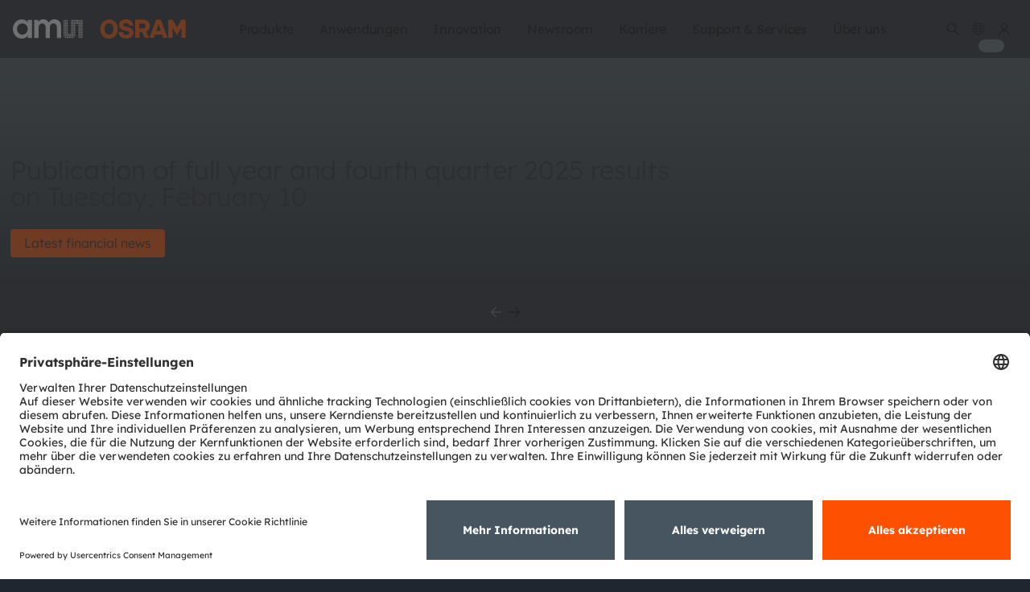

--- FILE ---
content_type: text/html;charset=UTF-8
request_url: https://ams-osram.com/de/
body_size: 52143
content:
































	
		
			<!DOCTYPE html>











































































<html class="ltr is-dark" dir="ltr" lang="de-DE">
<head>
    <meta charset="utf-8">
    <meta content="initial-scale=1.0, width=device-width" name="viewport"/>
    <meta http-equiv="X-UA-Compatible" content="IE=edge">
    <meta name="theme-color" content="#1d252d">
    <meta property="og:image" content="https://look.ams-osram.com/transform/82cabd10-d50e-4ab0-9f20-3ce562ad4c6c/ams-OSRAM-visual-CI-grey-cicrle" name="ogImage"/>
    <meta name="applicable-device" content="pc,mobile">
        <script>
  window.ams = window.ams || {};
  window.ams.enableShop = true;
</script>

<script>(function(a,b,d,c,e){a[c]=a[c]||[];a[c].push({"gtm.start":(new Date).getTime(),event:"gtm.js"});a=b.getElementsByTagName(d)[0];b=b.createElement(d);b.async=!0;b.src="https://www.googletagmanager.com/gtm.js?id\x3d"+e+("dataLayer"!=c?"\x26l\x3d"+c:"");a.parentNode.insertBefore(b,a)})(window,document,"script","dataLayer","GTM-54B8ZVJ");</script> <!-- End Google Tag Manager -->

    <title>ams OSRAM ist ein weltweit führender Anbieter innovativer Licht- und Sensorlösungen | ams OSRAM</title>

<link rel="apple-touch-icon" sizes="180x180" href="/o/ams-osram-theme/images/favicon/apple-touch-icon.png">
<link rel="apple-touch-icon" sizes="120x120" href="/o/ams-osram-theme/images/favicon/apple-touch-icon.png">
<link rel="apple-touch-icon-precomposed" sizes="180x180" href="/o/ams-osram-theme/images/favicon/apple-touch-icon.png">
<link rel="forwardedImageId" href="/o/ams-osram-theme/images/favicon/apple-touch-icon.png">
<link rel="image" href="/o/ams-osram-theme/images/favicon/apple-touch-icon.png">
<link rel="icon" type="image/png" sizes="32x32" href="/o/ams-osram-theme/images/favicon/favicon-32x32.png">
<link rel="icon" type="image/png" sizes="16x16" href="/o/ams-osram-theme/images/favicon/favicon-16x16.png">
<link rel="manifest" href="/o/ams-osram-theme/images/favicon/manifest.json">
<link rel="mask-icon" href="/o/ams-osram-theme/images/favicon/safari-pinned-tab.svg" color="#000000">
<link rel="shortcut icon" href="/o/ams-osram-theme/images/favicon/favicon.ico">
<meta name="msapplication-config" content="/o/ams-osram-theme/images/favicon/browserconfig.xml">
<meta name="theme-color" content="#ffffff">
































<meta content="text/html; charset=UTF-8" http-equiv="content-type" />









<meta content="Wir bieten ein diverses Portfolio an Produkten und Technologien für Sensorik, Beleuchtung und Visualisierung an." lang="de-DE" name="description" />


<script type="importmap">{"imports":{"react-dom":"/o/frontend-js-react-web/__liferay__/exports/react-dom.js","@clayui/breadcrumb":"/o/frontend-taglib-clay/__liferay__/exports/@clayui$breadcrumb.js","@clayui/charts":"/o/frontend-taglib-clay/__liferay__/exports/@clayui$charts.js","@clayui/empty-state":"/o/frontend-taglib-clay/__liferay__/exports/@clayui$empty-state.js","react":"/o/frontend-js-react-web/__liferay__/exports/react.js","react-dom-16":"/o/frontend-js-react-web/__liferay__/exports/react-dom-16.js","@clayui/navigation-bar":"/o/frontend-taglib-clay/__liferay__/exports/@clayui$navigation-bar.js","@clayui/icon":"/o/frontend-taglib-clay/__liferay__/exports/@clayui$icon.js","@clayui/table":"/o/frontend-taglib-clay/__liferay__/exports/@clayui$table.js","@clayui/slider":"/o/frontend-taglib-clay/__liferay__/exports/@clayui$slider.js","@clayui/multi-select":"/o/frontend-taglib-clay/__liferay__/exports/@clayui$multi-select.js","@clayui/nav":"/o/frontend-taglib-clay/__liferay__/exports/@clayui$nav.js","@clayui/provider":"/o/frontend-taglib-clay/__liferay__/exports/@clayui$provider.js","@clayui/panel":"/o/frontend-taglib-clay/__liferay__/exports/@clayui$panel.js","@liferay/dynamic-data-mapping-form-field-type":"/o/dynamic-data-mapping-form-field-type/__liferay__/index.js","@clayui/list":"/o/frontend-taglib-clay/__liferay__/exports/@clayui$list.js","@clayui/date-picker":"/o/frontend-taglib-clay/__liferay__/exports/@clayui$date-picker.js","@clayui/label":"/o/frontend-taglib-clay/__liferay__/exports/@clayui$label.js","@liferay/frontend-js-api/data-set":"/o/frontend-js-dependencies-web/__liferay__/exports/@liferay$js-api$data-set.js","@clayui/core":"/o/frontend-taglib-clay/__liferay__/exports/@clayui$core.js","@clayui/pagination-bar":"/o/frontend-taglib-clay/__liferay__/exports/@clayui$pagination-bar.js","@clayui/layout":"/o/frontend-taglib-clay/__liferay__/exports/@clayui$layout.js","@clayui/multi-step-nav":"/o/frontend-taglib-clay/__liferay__/exports/@clayui$multi-step-nav.js","@liferay/frontend-js-api":"/o/frontend-js-dependencies-web/__liferay__/exports/@liferay$js-api.js","@clayui/toolbar":"/o/frontend-taglib-clay/__liferay__/exports/@clayui$toolbar.js","@clayui/badge":"/o/frontend-taglib-clay/__liferay__/exports/@clayui$badge.js","react-dom-18":"/o/frontend-js-react-web/__liferay__/exports/react-dom-18.js","@clayui/link":"/o/frontend-taglib-clay/__liferay__/exports/@clayui$link.js","@clayui/card":"/o/frontend-taglib-clay/__liferay__/exports/@clayui$card.js","@clayui/tooltip":"/o/frontend-taglib-clay/__liferay__/exports/@clayui$tooltip.js","@clayui/button":"/o/frontend-taglib-clay/__liferay__/exports/@clayui$button.js","@clayui/tabs":"/o/frontend-taglib-clay/__liferay__/exports/@clayui$tabs.js","@clayui/sticker":"/o/frontend-taglib-clay/__liferay__/exports/@clayui$sticker.js","@clayui/form":"/o/frontend-taglib-clay/__liferay__/exports/@clayui$form.js","@clayui/popover":"/o/frontend-taglib-clay/__liferay__/exports/@clayui$popover.js","@clayui/shared":"/o/frontend-taglib-clay/__liferay__/exports/@clayui$shared.js","@clayui/localized-input":"/o/frontend-taglib-clay/__liferay__/exports/@clayui$localized-input.js","@clayui/modal":"/o/frontend-taglib-clay/__liferay__/exports/@clayui$modal.js","@clayui/color-picker":"/o/frontend-taglib-clay/__liferay__/exports/@clayui$color-picker.js","@clayui/pagination":"/o/frontend-taglib-clay/__liferay__/exports/@clayui$pagination.js","@clayui/autocomplete":"/o/frontend-taglib-clay/__liferay__/exports/@clayui$autocomplete.js","@clayui/management-toolbar":"/o/frontend-taglib-clay/__liferay__/exports/@clayui$management-toolbar.js","@clayui/time-picker":"/o/frontend-taglib-clay/__liferay__/exports/@clayui$time-picker.js","@clayui/upper-toolbar":"/o/frontend-taglib-clay/__liferay__/exports/@clayui$upper-toolbar.js","@clayui/loading-indicator":"/o/frontend-taglib-clay/__liferay__/exports/@clayui$loading-indicator.js","@clayui/drop-down":"/o/frontend-taglib-clay/__liferay__/exports/@clayui$drop-down.js","@clayui/data-provider":"/o/frontend-taglib-clay/__liferay__/exports/@clayui$data-provider.js","@liferay/language/":"/o/js/language/","@clayui/css":"/o/frontend-taglib-clay/__liferay__/exports/@clayui$css.js","@clayui/alert":"/o/frontend-taglib-clay/__liferay__/exports/@clayui$alert.js","@clayui/progress-bar":"/o/frontend-taglib-clay/__liferay__/exports/@clayui$progress-bar.js","react-16":"/o/frontend-js-react-web/__liferay__/exports/react-16.js","react-18":"/o/frontend-js-react-web/__liferay__/exports/react-18.js"},"scopes":{}}</script><link data-senna-track="temporary" href="https://ams-osram.com/de/" rel="canonical" />
<link data-senna-track="temporary" href="https://ams-osram.cn/" hreflang="zh" rel="alternate" />
<link data-senna-track="temporary" href="https://ams-osram.com/ja/" hreflang="ja" rel="alternate" />
<link data-senna-track="temporary" href="https://ams-osram.com/ko/" hreflang="ko" rel="alternate" />
<link data-senna-track="temporary" href="https://ams-osram.com/" hreflang="en" rel="alternate" />
<link data-senna-track="temporary" href="https://ams-osram.com/de/" hreflang="de" rel="alternate" />
<link data-senna-track="temporary" href="https://ams-osram.com/de/" hreflang="x-default" rel="alternate" />
<meta property="og:description" content="Wir bieten ein diverses Portfolio an Produkten und Technologien für Sensorik, Beleuchtung und Visualisierung an.">
<meta property="og:locale" content="de_DE">
<meta property="og:locale:alternate" content="en_US">
<meta property="og:locale:alternate" content="zh_CN">
<meta property="og:locale:alternate" content="ja_JP">
<meta property="og:locale:alternate" content="de_DE">
<meta property="og:locale:alternate" content="ko_KR">
<meta property="og:site_name" content="ams-osram">
<meta property="og:title" content="ams OSRAM ist ein weltweit führender Anbieter innovativer Licht- und Sensorlösungen - ams-osram - ams">
<meta property="og:type" content="website">
<meta property="og:url" content="https://ams-osram.com/de/">
<script data-senna-track="temporary">var Liferay = window.Liferay || {};Liferay.Icons = Liferay.Icons || {};Liferay.Icons.controlPanelSpritemap = 'https://ams-osram.com/o/admin-theme/images/clay/icons.svg'; Liferay.Icons.spritemap = 'https://ams-osram.com/o/ams-osram-theme/images/clay/icons.svg';</script>
<script data-senna-track="permanent" type="text/javascript">window.Liferay = window.Liferay || {}; window.Liferay.CSP = {nonce: ''};</script>


<link href="https://ams-osram.com/o/ams-osram-theme/images/favicon.ico" rel="apple-touch-icon" />
<link href="https://ams-osram.com/o/ams-osram-theme/images/favicon.ico" rel="icon" />



<link class="lfr-css-file" data-senna-track="temporary" href="https://ams-osram.com/o/ams-osram-theme/css/clay.css?browserId=chrome&amp;themeId=amsosramtheme_WAR_amsosramtheme&amp;minifierType=css&amp;languageId=de_DE&amp;t=1768980626000" id="liferayAUICSS" rel="stylesheet" type="text/css" />









	<link href="/combo?browserId=chrome&amp;minifierType=css&amp;themeId=amsosramtheme_WAR_amsosramtheme&amp;languageId=de_DE&amp;com_liferay_asset_publisher_web_portlet_AssetPublisherPortlet_INSTANCE_pltp:%2Fo%2Fasset-publisher-web%2Fcss%2Fmain.css&amp;com_liferay_journal_content_web_portlet_JournalContentPortlet_INSTANCE_footercontactinformation:%2Fo%2Fjournal-content-web%2Fcss%2Fmain.css&amp;com_liferay_portal_search_web_search_bar_portlet_SearchBarPortlet_INSTANCE_templateSearch:%2Fo%2Fportal-search-web%2Fcss%2Fmain.css&amp;com_liferay_product_navigation_product_menu_web_portlet_ProductMenuPortlet:%2Fo%2Fproduct-navigation-product-menu-web%2Fcss%2Fmain.css&amp;com_liferay_product_navigation_user_personal_bar_web_portlet_ProductNavigationUserPersonalBarPortlet:%2Fo%2Fproduct-navigation-user-personal-bar-web%2Fcss%2Fmain.css&amp;com_liferay_segments_experiment_web_internal_portlet_SegmentsExperimentPortlet:%2Fo%2Fsegments-experiment-web%2Fcss%2Fmain.css&amp;com_liferay_site_navigation_menu_web_portlet_SiteNavigationMenuPortlet:%2Fo%2Fsite-navigation-menu-web%2Fcss%2Fmain.css&amp;t=1768980626000" rel="stylesheet" type="text/css"
 data-senna-track="temporary" id="c7096c6a" />








<script type="text/javascript" data-senna-track="temporary">
	// <![CDATA[
		var Liferay = Liferay || {};

		Liferay.Browser = {
			acceptsGzip: function () {
				return true;
			},

			

			getMajorVersion: function () {
				return 131.0;
			},

			getRevision: function () {
				return '537.36';
			},
			getVersion: function () {
				return '131.0';
			},

			

			isAir: function () {
				return false;
			},
			isChrome: function () {
				return true;
			},
			isEdge: function () {
				return false;
			},
			isFirefox: function () {
				return false;
			},
			isGecko: function () {
				return true;
			},
			isIe: function () {
				return false;
			},
			isIphone: function () {
				return false;
			},
			isLinux: function () {
				return false;
			},
			isMac: function () {
				return true;
			},
			isMobile: function () {
				return false;
			},
			isMozilla: function () {
				return false;
			},
			isOpera: function () {
				return false;
			},
			isRtf: function () {
				return true;
			},
			isSafari: function () {
				return true;
			},
			isSun: function () {
				return false;
			},
			isWebKit: function () {
				return true;
			},
			isWindows: function () {
				return false;
			}
		};

		Liferay.Data = Liferay.Data || {};

		Liferay.Data.ICONS_INLINE_SVG = true;

		Liferay.Data.NAV_SELECTOR = '#navigation';

		Liferay.Data.NAV_SELECTOR_MOBILE = '#navigationCollapse';

		Liferay.Data.isCustomizationView = function () {
			return false;
		};

		Liferay.Data.notices = [
			
		];

		(function () {
			var available = {};

			var direction = {};

			

				available['en_US'] = 'Englisch\x20\x28Vereinigte\x20Staaten\x29';
				direction['en_US'] = 'ltr';

			

				available['zh_CN'] = 'Chinesisch\x20\x28China\x29';
				direction['zh_CN'] = 'ltr';

			

				available['ja_JP'] = 'Japanisch\x20\x28Japan\x29';
				direction['ja_JP'] = 'ltr';

			

				available['ko_KR'] = 'Koreanisch\x20\x28Südkorea\x29';
				direction['ko_KR'] = 'ltr';

			

				available['de_DE'] = 'Deutsch\x20\x28Deutschland\x29';
				direction['de_DE'] = 'ltr';

			

			let _cache = {};

			if (Liferay && Liferay.Language && Liferay.Language._cache) {
				_cache = Liferay.Language._cache;
			}

			Liferay.Language = {
				_cache,
				available,
				direction,
				get: function(key) {
					let value = Liferay.Language._cache[key];

					if (value === undefined) {
						value = key;
					}

					return value;
				}
			};
		})();

		var featureFlags = {"LPD-10964":false,"LPD-37927":false,"LPD-10889":false,"LPS-193884":false,"LPD-30371":false,"LPD-11131":true,"LPS-178642":false,"LPS-193005":false,"LPD-31789":false,"LPD-10562":false,"LPD-11212":false,"COMMERCE-8087":true,"LPD-39304":true,"LPD-13311":true,"LRAC-10757":false,"LPD-35941":false,"LPS-180090":false,"LPS-178052":false,"LPD-21414":false,"LPS-185892":false,"LPS-186620":false,"LPD-40533":true,"LPD-40534":true,"LPS-184404":false,"LPD-40530":true,"LPD-20640":false,"LPS-198183":false,"LPD-38869":true,"LPD-35678":false,"LPD-6378":false,"LPS-153714":false,"LPD-11848":false,"LPS-170670":false,"LPD-7822":false,"LPS-169981":false,"LPD-21926":false,"LPS-177027":false,"LPD-37531":false,"LPD-11003":false,"LPD-36446":false,"LPD-39437":false,"LPS-135430":false,"LPD-20556":false,"LPD-45276":false,"LPS-134060":false,"LPS-164563":false,"LPD-32050":false,"LPS-122920":false,"LPS-199086":false,"LPD-35128":false,"LPD-10588":false,"LPD-13778":true,"LPS-173135":true,"LPD-11313":false,"LPD-6368":false,"LPD-34594":false,"LPS-202104":false,"LPD-19955":false,"LPD-35443":false,"LPD-39967":false,"LPD-11235":false,"LPD-11232":false,"LPS-196935":true,"LPD-43542":false,"LPS-176691":false,"LPS-197909":false,"LPD-29516":false,"COMMERCE-8949":false,"LPD-11228":false,"LPS-153813":false,"LPD-17809":false,"COMMERCE-13024":false,"LPS-165482":false,"LPS-193551":false,"LPS-197477":false,"LPS-174816":false,"LPS-186360":false,"LPD-30204":false,"LPD-32867":false,"LPS-153332":false,"LPD-35013":true,"LPS-179669":false,"LPS-174417":false,"LPD-44091":false,"LPD-31212":false,"LPD-18221":false,"LPS-155284":false,"LRAC-15017":false,"LPD-19870":false,"LPS-200108":false,"LPD-20131":false,"LPS-159643":false,"LPS-129412":false,"LPS-169837":false,"LPD-20379":false};

		Liferay.FeatureFlags = Object.keys(featureFlags).reduce(
			(acc, key) => ({
				...acc, [key]: featureFlags[key] === 'true' || featureFlags[key] === true
			}), {}
		);

		Liferay.PortletKeys = {
			DOCUMENT_LIBRARY: 'com_liferay_document_library_web_portlet_DLPortlet',
			DYNAMIC_DATA_MAPPING: 'com_liferay_dynamic_data_mapping_web_portlet_DDMPortlet',
			ITEM_SELECTOR: 'com_liferay_item_selector_web_portlet_ItemSelectorPortlet'
		};

		Liferay.PropsValues = {
			JAVASCRIPT_SINGLE_PAGE_APPLICATION_TIMEOUT: 0,
			UPLOAD_SERVLET_REQUEST_IMPL_MAX_SIZE: 4294967296
		};

		Liferay.ThemeDisplay = {

			

			
				getLayoutId: function () {
					return '3114';
				},

				

				getLayoutRelativeControlPanelURL: function () {
					return '/de/group/ams-osram/~/control_panel/manage';
				},

				getLayoutRelativeURL: function () {
					return '/de/home';
				},
				getLayoutURL: function () {
					return 'https://ams-osram.com/de/home';
				},
				getParentLayoutId: function () {
					return '0';
				},
				isControlPanel: function () {
					return false;
				},
				isPrivateLayout: function () {
					return 'false';
				},
				isVirtualLayout: function () {
					return false;
				},
			

			getBCP47LanguageId: function () {
				return 'de-DE';
			},
			getCanonicalURL: function () {

				

				return 'https\x3a\x2f\x2fams-osram\x2ecom\x2fde\x2f';
			},
			getCDNBaseURL: function () {
				return 'https://ams-osram.com';
			},
			getCDNDynamicResourcesHost: function () {
				return '';
			},
			getCDNHost: function () {
				return '';
			},
			getCompanyGroupId: function () {
				return '20152';
			},
			getCompanyId: function () {
				return '20116';
			},
			getDefaultLanguageId: function () {
				return 'en_US';
			},
			getDoAsUserIdEncoded: function () {
				return '';
			},
			getLanguageId: function () {
				return 'de_DE';
			},
			getParentGroupId: function () {
				return '4390887';
			},
			getPathContext: function () {
				return '';
			},
			getPathImage: function () {
				return '/image';
			},
			getPathJavaScript: function () {
				return '/o/frontend-js-web';
			},
			getPathMain: function () {
				return '/de/c';
			},
			getPathThemeImages: function () {
				return 'https://ams-osram.com/o/ams-osram-theme/images';
			},
			getPathThemeRoot: function () {
				return '/o/ams-osram-theme';
			},
			getPlid: function () {
				return '5083637';
			},
			getPortalURL: function () {
				return 'https://ams-osram.com';
			},
			getRealUserId: function () {
				return '20120';
			},
			getRemoteAddr: function () {
				return '10.27.243.173';
			},
			getRemoteHost: function () {
				return '10.27.243.173';
			},
			getScopeGroupId: function () {
				return '4390887';
			},
			getScopeGroupIdOrLiveGroupId: function () {
				return '4390887';
			},
			getSessionId: function () {
				return '';
			},
			getSiteAdminURL: function () {
				return 'https://ams-osram.com/group/ams-osram/~/control_panel/manage?p_p_lifecycle=0&p_p_state=maximized&p_p_mode=view';
			},
			getSiteGroupId: function () {
				return '4390887';
			},
			getTimeZone: function() {
				return 'UTC';
			},
			getURLControlPanel: function() {
				return '/de/group/control_panel?refererPlid=5083637';
			},
			getURLHome: function () {
				return 'https\x3a\x2f\x2fams-osram\x2ecom\x2fweb\x2fguest';
			},
			getUserEmailAddress: function () {
				return '';
			},
			getUserId: function () {
				return '20120';
			},
			getUserName: function () {
				return '';
			},
			isAddSessionIdToURL: function () {
				return false;
			},
			isImpersonated: function () {
				return false;
			},
			isSignedIn: function () {
				return false;
			},

			isStagedPortlet: function () {
				
					
						return false;
					
				
			},

			isStateExclusive: function () {
				return false;
			},
			isStateMaximized: function () {
				return false;
			},
			isStatePopUp: function () {
				return false;
			}
		};

		var themeDisplay = Liferay.ThemeDisplay;

		Liferay.AUI = {

			

			getCombine: function () {
				return true;
			},
			getComboPath: function () {
				return '/combo/?browserId=chrome&minifierType=&languageId=de_DE&t=1768980580080&';
			},
			getDateFormat: function () {
				return '%d.%m.%Y';
			},
			getEditorCKEditorPath: function () {
				return '/o/frontend-editor-ckeditor-web';
			},
			getFilter: function () {
				var filter = 'raw';

				
					
						filter = 'min';
					
					

				return filter;
			},
			getFilterConfig: function () {
				var instance = this;

				var filterConfig = null;

				if (!instance.getCombine()) {
					filterConfig = {
						replaceStr: '.js' + instance.getStaticResourceURLParams(),
						searchExp: '\\.js$'
					};
				}

				return filterConfig;
			},
			getJavaScriptRootPath: function () {
				return '/o/frontend-js-web';
			},
			getPortletRootPath: function () {
				return '/html/portlet';
			},
			getStaticResourceURLParams: function () {
				return '?browserId=chrome&minifierType=&languageId=de_DE&t=1768980580080';
			}
		};

		Liferay.authToken = 'X0a6KcmP';

		

		Liferay.currentURL = '\x2fde\x2f';
		Liferay.currentURLEncoded = '\x252Fde\x252F';
	// ]]>
</script>

<script data-senna-track="temporary" type="text/javascript">window.__CONFIG__= {basePath: '',combine: true, defaultURLParams: null, explainResolutions: false, exposeGlobal: false, logLevel: 'warn', moduleType: 'module', namespace:'Liferay', nonce: '', reportMismatchedAnonymousModules: 'warn', resolvePath: '/o/js_resolve_modules', url: '/combo/?browserId=chrome&minifierType=js&languageId=de_DE&t=1768980580080&', waitTimeout: 60000};</script><script data-senna-track="permanent" src="/o/frontend-js-loader-modules-extender/loader.js?&mac=9WaMmhziBCkScHZwrrVcOR7VZF4=&browserId=chrome&languageId=de_DE&minifierType=js" type="text/javascript"></script><script data-senna-track="permanent" src="/combo?browserId=chrome&minifierType=js&languageId=de_DE&t=1768980580080&/o/frontend-js-aui-web/aui/aui/aui-min.js&/o/frontend-js-aui-web/liferay/modules.js&/o/frontend-js-aui-web/liferay/aui_sandbox.js&/o/frontend-js-aui-web/aui/attribute-base/attribute-base-min.js&/o/frontend-js-aui-web/aui/attribute-complex/attribute-complex-min.js&/o/frontend-js-aui-web/aui/attribute-core/attribute-core-min.js&/o/frontend-js-aui-web/aui/attribute-observable/attribute-observable-min.js&/o/frontend-js-aui-web/aui/attribute-extras/attribute-extras-min.js&/o/frontend-js-aui-web/aui/event-custom-base/event-custom-base-min.js&/o/frontend-js-aui-web/aui/event-custom-complex/event-custom-complex-min.js&/o/frontend-js-aui-web/aui/oop/oop-min.js&/o/frontend-js-aui-web/aui/aui-base-lang/aui-base-lang-min.js&/o/frontend-js-aui-web/liferay/dependency.js&/o/frontend-js-aui-web/liferay/util.js&/o/oauth2-provider-web/js/liferay.js&/o/frontend-js-web/liferay/dom_task_runner.js&/o/frontend-js-web/liferay/events.js&/o/frontend-js-web/liferay/lazy_load.js&/o/frontend-js-web/liferay/liferay.js&/o/frontend-js-web/liferay/global.bundle.js&/o/frontend-js-web/liferay/portlet.js&/o/frontend-js-web/liferay/workflow.js" type="text/javascript"></script>
<script data-senna-track="temporary" type="text/javascript">window.Liferay = Liferay || {}; window.Liferay.OAuth2 = {getAuthorizeURL: function() {return 'https://ams-osram.com/o/oauth2/authorize';}, getBuiltInRedirectURL: function() {return 'https://ams-osram.com/o/oauth2/redirect';}, getIntrospectURL: function() { return 'https://ams-osram.com/o/oauth2/introspect';}, getTokenURL: function() {return 'https://ams-osram.com/o/oauth2/token';}, getUserAgentApplication: function(externalReferenceCode) {return Liferay.OAuth2._userAgentApplications[externalReferenceCode];}, _userAgentApplications: {}}</script><script data-senna-track="temporary" type="text/javascript">try {var MODULE_MAIN='calendar-web@5.0.105/index';var MODULE_PATH='/o/calendar-web';/**
 * SPDX-FileCopyrightText: (c) 2000 Liferay, Inc. https://liferay.com
 * SPDX-License-Identifier: LGPL-2.1-or-later OR LicenseRef-Liferay-DXP-EULA-2.0.0-2023-06
 */

(function () {
	AUI().applyConfig({
		groups: {
			calendar: {
				base: MODULE_PATH + '/js/legacy/',
				combine: Liferay.AUI.getCombine(),
				filter: Liferay.AUI.getFilterConfig(),
				modules: {
					'liferay-calendar-a11y': {
						path: 'calendar_a11y.js',
						requires: ['calendar'],
					},
					'liferay-calendar-container': {
						path: 'calendar_container.js',
						requires: [
							'aui-alert',
							'aui-base',
							'aui-component',
							'liferay-portlet-base',
						],
					},
					'liferay-calendar-date-picker-sanitizer': {
						path: 'date_picker_sanitizer.js',
						requires: ['aui-base'],
					},
					'liferay-calendar-interval-selector': {
						path: 'interval_selector.js',
						requires: ['aui-base', 'liferay-portlet-base'],
					},
					'liferay-calendar-interval-selector-scheduler-event-link': {
						path: 'interval_selector_scheduler_event_link.js',
						requires: ['aui-base', 'liferay-portlet-base'],
					},
					'liferay-calendar-list': {
						path: 'calendar_list.js',
						requires: [
							'aui-template-deprecated',
							'liferay-scheduler',
						],
					},
					'liferay-calendar-message-util': {
						path: 'message_util.js',
						requires: ['liferay-util-window'],
					},
					'liferay-calendar-recurrence-converter': {
						path: 'recurrence_converter.js',
						requires: [],
					},
					'liferay-calendar-recurrence-dialog': {
						path: 'recurrence.js',
						requires: [
							'aui-base',
							'liferay-calendar-recurrence-util',
						],
					},
					'liferay-calendar-recurrence-util': {
						path: 'recurrence_util.js',
						requires: ['aui-base', 'liferay-util-window'],
					},
					'liferay-calendar-reminders': {
						path: 'calendar_reminders.js',
						requires: ['aui-base'],
					},
					'liferay-calendar-remote-services': {
						path: 'remote_services.js',
						requires: [
							'aui-base',
							'aui-component',
							'liferay-calendar-util',
							'liferay-portlet-base',
						],
					},
					'liferay-calendar-session-listener': {
						path: 'session_listener.js',
						requires: ['aui-base', 'liferay-scheduler'],
					},
					'liferay-calendar-simple-color-picker': {
						path: 'simple_color_picker.js',
						requires: ['aui-base', 'aui-template-deprecated'],
					},
					'liferay-calendar-simple-menu': {
						path: 'simple_menu.js',
						requires: [
							'aui-base',
							'aui-template-deprecated',
							'event-outside',
							'event-touch',
							'widget-modality',
							'widget-position',
							'widget-position-align',
							'widget-position-constrain',
							'widget-stack',
							'widget-stdmod',
						],
					},
					'liferay-calendar-util': {
						path: 'calendar_util.js',
						requires: [
							'aui-datatype',
							'aui-io',
							'aui-scheduler',
							'aui-toolbar',
							'autocomplete',
							'autocomplete-highlighters',
						],
					},
					'liferay-scheduler': {
						path: 'scheduler.js',
						requires: [
							'async-queue',
							'aui-datatype',
							'aui-scheduler',
							'dd-plugin',
							'liferay-calendar-a11y',
							'liferay-calendar-message-util',
							'liferay-calendar-recurrence-converter',
							'liferay-calendar-recurrence-util',
							'liferay-calendar-util',
							'liferay-scheduler-event-recorder',
							'liferay-scheduler-models',
							'promise',
							'resize-plugin',
						],
					},
					'liferay-scheduler-event-recorder': {
						path: 'scheduler_event_recorder.js',
						requires: [
							'dd-plugin',
							'liferay-calendar-util',
							'resize-plugin',
						],
					},
					'liferay-scheduler-models': {
						path: 'scheduler_models.js',
						requires: [
							'aui-datatype',
							'dd-plugin',
							'liferay-calendar-util',
						],
					},
				},
				root: MODULE_PATH + '/js/legacy/',
			},
		},
	});
})();
} catch(error) {console.error(error);}try {var MODULE_MAIN='contacts-web@5.0.65/index';var MODULE_PATH='/o/contacts-web';/**
 * SPDX-FileCopyrightText: (c) 2000 Liferay, Inc. https://liferay.com
 * SPDX-License-Identifier: LGPL-2.1-or-later OR LicenseRef-Liferay-DXP-EULA-2.0.0-2023-06
 */

(function () {
	AUI().applyConfig({
		groups: {
			contactscenter: {
				base: MODULE_PATH + '/js/legacy/',
				combine: Liferay.AUI.getCombine(),
				filter: Liferay.AUI.getFilterConfig(),
				modules: {
					'liferay-contacts-center': {
						path: 'main.js',
						requires: [
							'aui-io-plugin-deprecated',
							'aui-toolbar',
							'autocomplete-base',
							'datasource-io',
							'json-parse',
							'liferay-portlet-base',
							'liferay-util-window',
						],
					},
				},
				root: MODULE_PATH + '/js/legacy/',
			},
		},
	});
})();
} catch(error) {console.error(error);}try {var MODULE_MAIN='@liferay/document-library-web@6.0.198/index';var MODULE_PATH='/o/document-library-web';/**
 * SPDX-FileCopyrightText: (c) 2000 Liferay, Inc. https://liferay.com
 * SPDX-License-Identifier: LGPL-2.1-or-later OR LicenseRef-Liferay-DXP-EULA-2.0.0-2023-06
 */

(function () {
	AUI().applyConfig({
		groups: {
			dl: {
				base: MODULE_PATH + '/js/legacy/',
				combine: Liferay.AUI.getCombine(),
				filter: Liferay.AUI.getFilterConfig(),
				modules: {
					'document-library-upload-component': {
						path: 'DocumentLibraryUpload.js',
						requires: [
							'aui-component',
							'aui-data-set-deprecated',
							'aui-overlay-manager-deprecated',
							'aui-overlay-mask-deprecated',
							'aui-parse-content',
							'aui-progressbar',
							'aui-template-deprecated',
							'liferay-search-container',
							'querystring-parse-simple',
							'uploader',
						],
					},
				},
				root: MODULE_PATH + '/js/legacy/',
			},
		},
	});
})();
} catch(error) {console.error(error);}try {var MODULE_MAIN='dynamic-data-mapping-web@5.0.115/index';var MODULE_PATH='/o/dynamic-data-mapping-web';/**
 * SPDX-FileCopyrightText: (c) 2000 Liferay, Inc. https://liferay.com
 * SPDX-License-Identifier: LGPL-2.1-or-later OR LicenseRef-Liferay-DXP-EULA-2.0.0-2023-06
 */

(function () {
	const LiferayAUI = Liferay.AUI;

	AUI().applyConfig({
		groups: {
			ddm: {
				base: MODULE_PATH + '/js/legacy/',
				combine: Liferay.AUI.getCombine(),
				filter: LiferayAUI.getFilterConfig(),
				modules: {
					'liferay-ddm-form': {
						path: 'ddm_form.js',
						requires: [
							'aui-base',
							'aui-datatable',
							'aui-datatype',
							'aui-image-viewer',
							'aui-parse-content',
							'aui-set',
							'aui-sortable-list',
							'json',
							'liferay-form',
							'liferay-map-base',
							'liferay-translation-manager',
							'liferay-util-window',
						],
					},
					'liferay-portlet-dynamic-data-mapping': {
						condition: {
							trigger: 'liferay-document-library',
						},
						path: 'main.js',
						requires: [
							'arraysort',
							'aui-form-builder-deprecated',
							'aui-form-validator',
							'aui-map',
							'aui-text-unicode',
							'json',
							'liferay-menu',
							'liferay-translation-manager',
							'liferay-util-window',
							'text',
						],
					},
					'liferay-portlet-dynamic-data-mapping-custom-fields': {
						condition: {
							trigger: 'liferay-document-library',
						},
						path: 'custom_fields.js',
						requires: ['liferay-portlet-dynamic-data-mapping'],
					},
				},
				root: MODULE_PATH + '/js/legacy/',
			},
		},
	});
})();
} catch(error) {console.error(error);}try {var MODULE_MAIN='exportimport-web@5.0.100/index';var MODULE_PATH='/o/exportimport-web';/**
 * SPDX-FileCopyrightText: (c) 2000 Liferay, Inc. https://liferay.com
 * SPDX-License-Identifier: LGPL-2.1-or-later OR LicenseRef-Liferay-DXP-EULA-2.0.0-2023-06
 */

(function () {
	AUI().applyConfig({
		groups: {
			exportimportweb: {
				base: MODULE_PATH + '/js/legacy/',
				combine: Liferay.AUI.getCombine(),
				filter: Liferay.AUI.getFilterConfig(),
				modules: {
					'liferay-export-import-export-import': {
						path: 'main.js',
						requires: [
							'aui-datatype',
							'aui-dialog-iframe-deprecated',
							'aui-modal',
							'aui-parse-content',
							'aui-toggler',
							'liferay-portlet-base',
							'liferay-util-window',
						],
					},
				},
				root: MODULE_PATH + '/js/legacy/',
			},
		},
	});
})();
} catch(error) {console.error(error);}try {var MODULE_MAIN='frontend-editor-alloyeditor-web@5.0.56/index';var MODULE_PATH='/o/frontend-editor-alloyeditor-web';/**
 * SPDX-FileCopyrightText: (c) 2000 Liferay, Inc. https://liferay.com
 * SPDX-License-Identifier: LGPL-2.1-or-later OR LicenseRef-Liferay-DXP-EULA-2.0.0-2023-06
 */

(function () {
	AUI().applyConfig({
		groups: {
			alloyeditor: {
				base: MODULE_PATH + '/js/legacy/',
				combine: Liferay.AUI.getCombine(),
				filter: Liferay.AUI.getFilterConfig(),
				modules: {
					'liferay-alloy-editor': {
						path: 'alloyeditor.js',
						requires: [
							'aui-component',
							'liferay-portlet-base',
							'timers',
						],
					},
					'liferay-alloy-editor-source': {
						path: 'alloyeditor_source.js',
						requires: [
							'aui-debounce',
							'liferay-fullscreen-source-editor',
							'liferay-source-editor',
							'plugin',
						],
					},
				},
				root: MODULE_PATH + '/js/legacy/',
			},
		},
	});
})();
} catch(error) {console.error(error);}try {var MODULE_MAIN='frontend-js-components-web@2.0.80/index';var MODULE_PATH='/o/frontend-js-components-web';/**
 * SPDX-FileCopyrightText: (c) 2000 Liferay, Inc. https://liferay.com
 * SPDX-License-Identifier: LGPL-2.1-or-later OR LicenseRef-Liferay-DXP-EULA-2.0.0-2023-06
 */

(function () {
	AUI().applyConfig({
		groups: {
			components: {

				// eslint-disable-next-line
				mainModule: MODULE_MAIN,
			},
		},
	});
})();
} catch(error) {console.error(error);}try {var MODULE_MAIN='@liferay/frontend-js-react-web@5.0.54/index';var MODULE_PATH='/o/frontend-js-react-web';/**
 * SPDX-FileCopyrightText: (c) 2000 Liferay, Inc. https://liferay.com
 * SPDX-License-Identifier: LGPL-2.1-or-later OR LicenseRef-Liferay-DXP-EULA-2.0.0-2023-06
 */

(function () {
	AUI().applyConfig({
		groups: {
			react: {

				// eslint-disable-next-line
				mainModule: MODULE_MAIN,
			},
		},
	});
})();
} catch(error) {console.error(error);}try {var MODULE_MAIN='@liferay/frontend-js-state-web@1.0.30/index';var MODULE_PATH='/o/frontend-js-state-web';/**
 * SPDX-FileCopyrightText: (c) 2000 Liferay, Inc. https://liferay.com
 * SPDX-License-Identifier: LGPL-2.1-or-later OR LicenseRef-Liferay-DXP-EULA-2.0.0-2023-06
 */

(function () {
	AUI().applyConfig({
		groups: {
			state: {

				// eslint-disable-next-line
				mainModule: MODULE_MAIN,
			},
		},
	});
})();
} catch(error) {console.error(error);}try {var MODULE_MAIN='portal-search-web@6.0.148/index';var MODULE_PATH='/o/portal-search-web';/**
 * SPDX-FileCopyrightText: (c) 2000 Liferay, Inc. https://liferay.com
 * SPDX-License-Identifier: LGPL-2.1-or-later OR LicenseRef-Liferay-DXP-EULA-2.0.0-2023-06
 */

(function () {
	AUI().applyConfig({
		groups: {
			search: {
				base: MODULE_PATH + '/js/',
				combine: Liferay.AUI.getCombine(),
				filter: Liferay.AUI.getFilterConfig(),
				modules: {
					'liferay-search-custom-range-facet': {
						path: 'custom_range_facet.js',
						requires: ['aui-form-validator'],
					},
				},
				root: MODULE_PATH + '/js/',
			},
		},
	});
})();
} catch(error) {console.error(error);}try {var MODULE_MAIN='portal-workflow-kaleo-designer-web@5.0.146/index';var MODULE_PATH='/o/portal-workflow-kaleo-designer-web';/**
 * SPDX-FileCopyrightText: (c) 2000 Liferay, Inc. https://liferay.com
 * SPDX-License-Identifier: LGPL-2.1-or-later OR LicenseRef-Liferay-DXP-EULA-2.0.0-2023-06
 */

(function () {
	AUI().applyConfig({
		groups: {
			'kaleo-designer': {
				base: MODULE_PATH + '/designer/js/legacy/',
				combine: Liferay.AUI.getCombine(),
				filter: Liferay.AUI.getFilterConfig(),
				modules: {
					'liferay-kaleo-designer-autocomplete-util': {
						path: 'autocomplete_util.js',
						requires: ['autocomplete', 'autocomplete-highlighters'],
					},
					'liferay-kaleo-designer-definition-diagram-controller': {
						path: 'definition_diagram_controller.js',
						requires: [
							'liferay-kaleo-designer-field-normalizer',
							'liferay-kaleo-designer-utils',
						],
					},
					'liferay-kaleo-designer-dialogs': {
						path: 'dialogs.js',
						requires: ['liferay-util-window'],
					},
					'liferay-kaleo-designer-editors': {
						path: 'editors.js',
						requires: [
							'aui-ace-editor',
							'aui-ace-editor-mode-xml',
							'aui-base',
							'aui-datatype',
							'aui-node',
							'liferay-kaleo-designer-autocomplete-util',
							'liferay-kaleo-designer-utils',
						],
					},
					'liferay-kaleo-designer-field-normalizer': {
						path: 'field_normalizer.js',
						requires: ['liferay-kaleo-designer-remote-services'],
					},
					'liferay-kaleo-designer-nodes': {
						path: 'nodes.js',
						requires: [
							'aui-datatable',
							'aui-datatype',
							'aui-diagram-builder',
							'liferay-kaleo-designer-editors',
							'liferay-kaleo-designer-utils',
						],
					},
					'liferay-kaleo-designer-remote-services': {
						path: 'remote_services.js',
						requires: ['aui-io'],
					},
					'liferay-kaleo-designer-templates': {
						path: 'templates.js',
						requires: ['aui-tpl-snippets-deprecated'],
					},
					'liferay-kaleo-designer-utils': {
						path: 'utils.js',
						requires: [],
					},
					'liferay-kaleo-designer-xml-definition': {
						path: 'xml_definition.js',
						requires: [
							'aui-base',
							'aui-component',
							'dataschema-xml',
							'datatype-xml',
						],
					},
					'liferay-kaleo-designer-xml-definition-serializer': {
						path: 'xml_definition_serializer.js',
						requires: ['escape', 'liferay-kaleo-designer-xml-util'],
					},
					'liferay-kaleo-designer-xml-util': {
						path: 'xml_util.js',
						requires: ['aui-base'],
					},
					'liferay-portlet-kaleo-designer': {
						path: 'main.js',
						requires: [
							'aui-ace-editor',
							'aui-ace-editor-mode-xml',
							'aui-tpl-snippets-deprecated',
							'dataschema-xml',
							'datasource',
							'datatype-xml',
							'event-valuechange',
							'io-form',
							'liferay-kaleo-designer-autocomplete-util',
							'liferay-kaleo-designer-editors',
							'liferay-kaleo-designer-nodes',
							'liferay-kaleo-designer-remote-services',
							'liferay-kaleo-designer-utils',
							'liferay-kaleo-designer-xml-util',
							'liferay-util-window',
						],
					},
				},
				root: MODULE_PATH + '/designer/js/legacy/',
			},
		},
	});
})();
} catch(error) {console.error(error);}try {var MODULE_MAIN='staging-processes-web@5.0.65/index';var MODULE_PATH='/o/staging-processes-web';/**
 * SPDX-FileCopyrightText: (c) 2000 Liferay, Inc. https://liferay.com
 * SPDX-License-Identifier: LGPL-2.1-or-later OR LicenseRef-Liferay-DXP-EULA-2.0.0-2023-06
 */

(function () {
	AUI().applyConfig({
		groups: {
			stagingprocessesweb: {
				base: MODULE_PATH + '/js/legacy/',
				combine: Liferay.AUI.getCombine(),
				filter: Liferay.AUI.getFilterConfig(),
				modules: {
					'liferay-staging-processes-export-import': {
						path: 'main.js',
						requires: [
							'aui-datatype',
							'aui-dialog-iframe-deprecated',
							'aui-modal',
							'aui-parse-content',
							'aui-toggler',
							'liferay-portlet-base',
							'liferay-util-window',
						],
					},
				},
				root: MODULE_PATH + '/js/legacy/',
			},
		},
	});
})();
} catch(error) {console.error(error);}</script>




<script type="text/javascript" data-senna-track="temporary">
	// <![CDATA[
		
			
				
		

		
	// ]]>
</script>





	
		

			

			
		
		



	
		

			

			
		
	












	



















<link class="lfr-css-file" data-senna-track="temporary" href="https://ams-osram.com/o/ams-osram-theme/css/main.css?browserId=chrome&amp;themeId=amsosramtheme_WAR_amsosramtheme&amp;minifierType=css&amp;languageId=de_DE&amp;t=1768980626000" id="liferayThemeCSS" rel="stylesheet" type="text/css" />








	<style data-senna-track="temporary" type="text/css">

		

			

		

			

		

			

		

			

		

			

		

			

		

			

		

			

		

			

		

			

		

			

		

			

		

			

		

			

		

			

		

			

		

			

		

			

		

			

		

			

		

			

		

			

		

			

				

					

#p_p_id_com_liferay_site_navigation_language_web_portlet_SiteNavigationLanguagePortlet_INSTANCE_desktoplanguageselector_ .portlet-content {

}




				

			

		

			

				

					

#p_p_id_com_liferay_site_navigation_language_web_portlet_SiteNavigationLanguagePortlet_INSTANCE_mobilelanguageselector_ .portlet-content {

}




				

			

		

			

		

			

		

			

		

	</style>


<style data-senna-track="temporary" type="text/css">
</style>
<link data-senna-track="permanent" href="/o/frontend-js-aui-web/alloy_ui.css?&mac=favIEq7hPo8AEd6k+N5OVADEEls=&browserId=chrome&languageId=de_DE&minifierType=css&themeId=amsosramtheme_WAR_amsosramtheme" rel="stylesheet"></link>
<script type="module">
import {init} from '/o/frontend-js-spa-web/__liferay__/index.js';
{
init({"navigationExceptionSelectors":":not([target=\"_blank\"]):not([data-senna-off]):not([data-resource-href]):not([data-cke-saved-href]):not([data-cke-saved-href])","cacheExpirationTime":-1,"clearScreensCache":true,"portletsBlacklist":["com_liferay_login_web_portlet_CreateAccountPortlet","com_liferay_nested_portlets_web_portlet_NestedPortletsPortlet","com_liferay_site_navigation_directory_web_portlet_SitesDirectoryPortlet","com_liferay_questions_web_internal_portlet_QuestionsPortlet","com_liferay_account_admin_web_internal_portlet_AccountUsersRegistrationPortlet","com_liferay_login_web_portlet_ForgotPasswordPortlet","com_liferay_portal_language_override_web_internal_portlet_PLOPortlet","com_liferay_login_web_portlet_LoginPortlet","com_liferay_login_web_portlet_FastLoginPortlet"],"excludedTargetPortlets":["com_liferay_users_admin_web_portlet_UsersAdminPortlet","com_liferay_server_admin_web_portlet_ServerAdminPortlet"],"validStatusCodes":[221,490,494,499,491,496,492,493,495,220],"debugEnabled":false,"loginRedirect":"","excludedPaths":["/c/document_library","/documents","/image"],"preloadCSS":false,"userNotification":{"message":"Dieser Vorgang dauert länger als erwartet.","title":"Hoppla","timeout":30000},"requestTimeout":0});
}

</script><link data-senna-track="temporary" href="/o/layout-common-styles/main.css?plid=5083637&segmentsExperienceId=52416400&t=17684734405851768383390795" rel="stylesheet" type="text/css">





















<script type="text/javascript" data-senna-track="temporary">
	if (window.Analytics) {
		window._com_liferay_document_library_analytics_isViewFileEntry = false;
	}
</script>

<script type="text/javascript">
Liferay.on(
	'ddmFieldBlur', function(event) {
		if (window.Analytics) {
			Analytics.send(
				'fieldBlurred',
				'Form',
				{
					fieldName: event.fieldName,
					focusDuration: event.focusDuration,
					formId: event.formId,
					formPageTitle: event.formPageTitle,
					page: event.page,
					title: event.title
				}
			);
		}
	}
);

Liferay.on(
	'ddmFieldFocus', function(event) {
		if (window.Analytics) {
			Analytics.send(
				'fieldFocused',
				'Form',
				{
					fieldName: event.fieldName,
					formId: event.formId,
					formPageTitle: event.formPageTitle,
					page: event.page,
					title:event.title
				}
			);
		}
	}
);

Liferay.on(
	'ddmFormPageShow', function(event) {
		if (window.Analytics) {
			Analytics.send(
				'pageViewed',
				'Form',
				{
					formId: event.formId,
					formPageTitle: event.formPageTitle,
					page: event.page,
					title: event.title
				}
			);
		}
	}
);

Liferay.on(
	'ddmFormSubmit', function(event) {
		if (window.Analytics) {
			Analytics.send(
				'formSubmitted',
				'Form',
				{
					formId: event.formId,
					title: event.title
				}
			);
		}
	}
);

Liferay.on(
	'ddmFormView', function(event) {
		if (window.Analytics) {
			Analytics.send(
				'formViewed',
				'Form',
				{
					formId: event.formId,
					title: event.title
				}
			);
		}
	}
);

</script><script>

</script>













    <link href="/o/ams-osram-frontend-loader/assets/vendor.d14e7311ece6feb99f4a.css" rel="stylesheet" data-senna-track="temporary" />
    <link href="/o/ams-osram-frontend-loader/assets/app.7171de13ec7e9cec9d27.css" rel="stylesheet" data-senna-track="temporary" />

    <style>
        @font-face {
            font-family: Lexend;
            font-style: normal;
            font-weight: 300;
            font-display: swap;
            src: local('Lexend Light'), url('/o/ams-osram-theme/fonts/lexend/Lexend-Light.woff2') format('woff2'), url('/o/ams-osram-theme/fonts/lexend/Lexend-Light.ttf') format('truetype');
        }

        @font-face {
            font-family: Lexend;
            font-style: normal;
            font-weight: 400;
            font-display: swap;
            src: local('Lexend Regular'), url('/o/ams-osram-theme/fonts/lexend/Lexend-Regular.woff2') format('woff2'), url('/o/ams-osram-theme/fonts/lexend/Lexend-Regular.ttf') format('truetype');
        }

        @font-face {
            font-family: Lexend;
            font-style: normal;
            font-weight: 600;
            font-display: swap;
            src: local('Lexend SemiBold'), url('/o/ams-osram-theme/fonts/lexend/Lexend-SemiBold.woff2') format('woff2'), url('/o/ams-osram-theme/fonts/lexend/Lexend-SemiBold.ttf') format('truetype');
        }

        @font-face {
            font-family: Lexend;
            font-style: normal;
            font-weight: 700;
            font-display: swap;
            src: local('Lexend Bold'), url('/o/ams-osram-theme/fonts/lexend/Lexend-Bold.woff2') format('woff2'), url('/o/ams-osram-theme/fonts/lexend/Lexend-Bold.ttf') format('truetype');
        }
    </style>





</head>
<body class="is-ams-osram-theme osram-theme chrome controls-visible  yui3-skin-sam signed-out public-page site is-editor is-control-menu-visible  page-home page-home is-production is-dark">
        <!-- Usercentrics -->
<script type="application/javascript" src=https://privacy-proxy.usercentrics.eu/latest/uc-block.bundle.js></script>
<script>
    window.UC_UI_DOMAINS = {
        aggregator: 'https://aggregator.eu1.usercentrics.eu',
        app: 'https://app.eu1.usercentrics.eu',
        cdn: 'https://config.eu1.usercentrics.eu',
        consents: 'https://consents.eu1.usercentrics.eu',
        consentsV2: 'https://consent-api.service.consent.eu1.usercentrics.eu',
        graphql: 'https://api.eu1.usercentrics.eu',
        trackingEvent: 'https://uct.eu1.usercentrics.eu',
        crossDomainConsentSharingIFrame: '/cross-domain-bridge.html'
    };
</script>
<!-- Usercentrix START-->
<script id="usercentrics-cmp" data-settings-id="mScWEfUXLdB9yh"
        src=https://app.usercentrics.eu/browser-ui/latest/loader.js data-version="preview" async></script>

<!-- Usercentrix Anpassung-->

<script>
    uc.blockElements(
        {   
            "2uI5Zl7Qn": ".check-youku-cookies iframe",
            "HyP_q4sdobm": ".podcast-element",
            "BfoxTHFy88yZ51": ".apple-podcast-container iframe",
        }
    );
</script>

<!-- Usercentrix END-->
        <!-- START: Leadinfo tracking code -->
<script type="text/plain" data-usercentrics="Leadinfo">
var trackId ='LI-6489B7C2404D5';
				

(function(l,e,a,d,i,n,f,o){if(!l[i]){l.GlobalLeadinfoNamespace=l.GlobalLeadinfoNamespace||[];
l.GlobalLeadinfoNamespace.push(i);l[i]=function(){(l[i].q=l[i].q||[]).push(arguments)};l[i].t=l[i].t||n;
l[i].q=l[i].q||[];o=e.createElement(a);f=e.getElementsByTagName(a)[0];o.async=1;o.src=d;f.parentNode.insertBefore(o,f);}
}(window,document,'script','https://cdn.leadinfo.net/ping.js','leadinfo',trackId));
</script>
<!-- END: Leadinfo tracking code -->

<script type="text/plain" data-usercentrics="Leadinfo">
		
	function setCookie(name,value,days) {
    var expires = "";
    if (days) {
        var date = new Date();
        date.setTime(date.getTime() + (days*24*60*60*1000));
        expires = "; expires=" + date.toUTCString();
    }
    document.cookie = name + "=" + (value || "")  + expires + "; path=/";
		}
		function eraseCookie(name) {   
    document.cookie = name +'=; Path=/; Expires=Thu, 01 Jan 1970 00:00:01 GMT;';
		}

	var xhr = new XMLHttpRequest();
		xhr.overrideMimeType("application/json");
		xhr.responsetype = 'json';
		xhr.onreadystatechange = function() {
			if (xhr.readyState === 4){
				var jsonResponse = JSON.parse(xhr.responseText);	
				setCookie("leadInfoIndustryCode",jsonResponse.branch_code_sic87, 365);
					
			}
	};
	xhr.open('GET', 'https://api.leadinfo.com/v1/identify');
	xhr.send();
	</script>
        <script>
  if (window.localStorage.getItem('gaconnector_pages_visited_list') && window.localStorage.getItem('gaconnector_pages_visited_list').startsWith("|")) {
    window.localStorage.setItem('gaconnector_pages_visited_list', window.localStorage.getItem('gaconnector_pages_visited_list').substring(1));
  }
</script>

<!-- START: GA Connector -->
<script data-cfasync="false" type="text/plain" data-usercentrics="GA Connector" src="https://tracker.gaconnector.com/gaconnector.js"></script>
<script type="text/plain" data-usercentrics="GA Connector" src="https://track.gaconnector.com/gaconnector.js" ></script>
<script type="text/plain" data-usercentrics="GA Connector">
  var gaconnectorSettings = { storageEngine: 'localStorage' };
  Liferay.on('endNavigate', function(event) {
    dataLayer.push({ event: "dynamic_pageload" });
    gaconnector.addPageVisit();
  });
</script>
<!-- END: GAConnector -->


  <noscript>
    <iframe src="https://www.googletagmanager.com/ns.html?id=GTM-54B8ZVJ" height="0" width="0"
            style="display:none;visibility:hidden"></iframe>
  </noscript>











































































<div class="page-wrapper" id="wrapper">





<header class="page-header" id="banner" role="banner">
    <div class="container ams-osram">
        <a class="brand" href="/de/" aria-label="ams-OSRAM AG">
            <span class="icon">
                    <svg class="logo" aria-hidden="true">
                        <use xlink:href="#logo-inverted"></use>
                    </svg>
            </span>
        </a>

        <div class="main-navigation-wrapper">






































































	

	<div class="portlet-boundary portlet-boundary_com_liferay_site_navigation_menu_web_portlet_SiteNavigationMenuPortlet_  portlet-static portlet-static-end portlet-barebone portlet-navigation " id="p_p_id_com_liferay_site_navigation_menu_web_portlet_SiteNavigationMenuPortlet_INSTANCE_mainnavigation_">
		<span id="p_com_liferay_site_navigation_menu_web_portlet_SiteNavigationMenuPortlet_INSTANCE_mainnavigation"></span>




	

	
		
			


































	
		
<section class="portlet" id="portlet_com_liferay_site_navigation_menu_web_portlet_SiteNavigationMenuPortlet_INSTANCE_mainnavigation">


	<div class="portlet-content">

		<div class="autofit-float autofit-row portlet-header">
		</div>

		
			<div class=" portlet-content-container">
				


	<div class="portlet-body">



	
		
			
				
					







































	

	








	

				

				
					
						


	

		




















	
	

		

		

		
    <nav class="main-navigation" aria-label="Main navigation">
        <ul role="menubar">


                <li class=" has-children">

                    <a
                        class=" has-children"
                        href="https://ams-osram.com/de/products" 
                        role="menuitem"
                        data-dropdown="dropdown-2945" aria-controls="dropdown-2945"
                    >
                        Produkte

                            <span class="icon is-hidden-desktop">
                                <svg width="12px" height="12px" viewBox="0 0 16 16" fill="none"
                                     xmlns="http://www.w3.org/2000/svg">
                                    <path class="h-line" d="M0.5 8H15.5" stroke="currentColor" stroke-linecap="round"
                                          stroke-linejoin="round"/>
                                    <path class="v-line" d="M8 0.5V15.5" stroke="currentColor" stroke-linecap="round"
                                          stroke-linejoin="round"/>
                                </svg>
                            </span>
                    </a>

                        <ul id="dropdown-2945" role="menu" aria-label="Produkte submenu">
                            <li class="is-special">
                                <a class="is-special" href="https://ams-osram.com/de/products"
                                   role="menuitem">
                                    Produkte
                                    <span class="icon">
                                        <svg width="12px" height="12px">
                                            <use xlink:href="#icon-arrow-right"></use>
                                        </svg>
                                    </span>
                                </a>
                            </li>

            <li class="">
                <a
                    class=""
                    href="https://ams-osram.com/de/products/product-selector" 
                    
                    role="menuitem"
                >
                    Produkt Selektor

                </a>


            </li>

            <li class=" has-children">
                <a
                    class=" has-children"
                    href="https://ams-osram.com/de/products/leds" 
                    data-dropdown="dropdown-2947" aria-controls="dropdown"
                    role="menuitem"
                >
                    LEDs

                        <span class="icon">
                        <svg width="12px" height="12px" viewBox="0 0 16 16" fill="none"
                             xmlns="http://www.w3.org/2000/svg">
                            <path class="h-line" d="M0.5 8H15.5" stroke="currentColor" stroke-linecap="round"
                                  stroke-linejoin="round"/>
                            <path class="v-line" d="M8 0.5V15.5" stroke="currentColor" stroke-linecap="round"
                                  stroke-linejoin="round"/>
                        </svg>
                    </span>
                </a>


                    <ul id="dropdown-2947" role="menu" aria-label="LEDs submenu">
                        <li class="is-special">
                            <a class="is-special"
                               href="https://ams-osram.com/de/products/leds" role="menuitem">
                                LEDs
                                    <span class="icon">
                                    <svg width="12px" height="12px">
                                        <use xlink:href="#icon-arrow-right"></use>
                                    </svg>
                                </span>
                            </a>
                        </li>

            <li class="">
                <a
                    class=""
                    href="https://ams-osram.com/de/products/leds/white-leds" 
                    
                    role="menuitem"
                >
                    Weiße LEDs

                </a>


            </li>

            <li class="">
                <a
                    class=""
                    href="https://ams-osram.com/de/products/leds/color-leds" 
                    
                    role="menuitem"
                >
                    Farbige LEDs

                </a>


            </li>

            <li class="">
                <a
                    class=""
                    href="https://ams-osram.com/de/products/leds/uv-c-leds" 
                    
                    role="menuitem"
                >
                    UV-C-LEDs

                </a>


            </li>

            <li class="">
                <a
                    class=""
                    href="https://ams-osram.com/de/products/leds/ir-leds" 
                    
                    role="menuitem"
                >
                    IR-LEDs

                </a>


            </li>

            <li class="">
                <a
                    class=""
                    href="https://ams-osram.com/de/products/leds/multi-color-leds" 
                    
                    role="menuitem"
                >
                    Multi-LEDs

                </a>


            </li>

            <li class="">
                <a
                    class=""
                    href="https://ams-osram.com/de/products/leds/led-modules" 
                    
                    role="menuitem"
                >
                    LED-Module

                </a>


            </li>

            <li class="">
                <a
                    class=""
                    href="https://ams-osram.com/de/products/leds/led-accessories" 
                    
                    role="menuitem"
                >
                    Zubehör

                </a>


            </li>
                    </ul>
            </li>

            <li class=" has-children">
                <a
                    class=" has-children"
                    href="https://ams-osram.com/de/products/drivers" 
                    data-dropdown="dropdown-36270" aria-controls="dropdown"
                    role="menuitem"
                >
                    Drivers

                        <span class="icon">
                        <svg width="12px" height="12px" viewBox="0 0 16 16" fill="none"
                             xmlns="http://www.w3.org/2000/svg">
                            <path class="h-line" d="M0.5 8H15.5" stroke="currentColor" stroke-linecap="round"
                                  stroke-linejoin="round"/>
                            <path class="v-line" d="M8 0.5V15.5" stroke="currentColor" stroke-linecap="round"
                                  stroke-linejoin="round"/>
                        </svg>
                    </span>
                </a>


                    <ul id="dropdown-36270" role="menu" aria-label="Drivers submenu">
                        <li class="is-special">
                            <a class="is-special"
                               href="https://ams-osram.com/de/products/drivers" role="menuitem">
                                Drivers
                                    <span class="icon">
                                    <svg width="12px" height="12px">
                                        <use xlink:href="#icon-arrow-right"></use>
                                    </svg>
                                </span>
                            </a>
                        </li>

            <li class="">
                <a
                    class=""
                    href="https://ams-osram.com/de/products/drivers/led-drivers" 
                    
                    role="menuitem"
                >
                    LED-Treiber

                </a>


            </li>
                    </ul>
            </li>

            <li class=" has-children">
                <a
                    class=" has-children"
                    href="https://ams-osram.com/de/products/lasers" 
                    data-dropdown="dropdown-2949" aria-controls="dropdown"
                    role="menuitem"
                >
                    Laser

                        <span class="icon">
                        <svg width="12px" height="12px" viewBox="0 0 16 16" fill="none"
                             xmlns="http://www.w3.org/2000/svg">
                            <path class="h-line" d="M0.5 8H15.5" stroke="currentColor" stroke-linecap="round"
                                  stroke-linejoin="round"/>
                            <path class="v-line" d="M8 0.5V15.5" stroke="currentColor" stroke-linecap="round"
                                  stroke-linejoin="round"/>
                        </svg>
                    </span>
                </a>


                    <ul id="dropdown-2949" role="menu" aria-label="Laser submenu">
                        <li class="is-special">
                            <a class="is-special"
                               href="https://ams-osram.com/de/products/lasers" role="menuitem">
                                Laser
                                    <span class="icon">
                                    <svg width="12px" height="12px">
                                        <use xlink:href="#icon-arrow-right"></use>
                                    </svg>
                                </span>
                            </a>
                        </li>

            <li class="">
                <a
                    class=""
                    href="https://ams-osram.com/de/products/lasers/color-lasers-eel" 
                    
                    role="menuitem"
                >
                    Farblaser (EEL)

                </a>


            </li>

            <li class="">
                <a
                    class=""
                    href="https://ams-osram.com/de/products/lasers/color-lasers-vcsel" 
                    
                    role="menuitem"
                >
                    Farblaser (VCSEL)

                </a>


            </li>

            <li class="">
                <a
                    class=""
                    href="https://ams-osram.com/de/products/lasers/ir-lasers-eel" 
                    
                    role="menuitem"
                >
                    IR-Laser (EEL)

                </a>


            </li>

            <li class="">
                <a
                    class=""
                    href="https://ams-osram.com/de/products/lasers/ir-lasers-vcsel" 
                    
                    role="menuitem"
                >
                    IR-Laser (VCSEL)

                </a>


            </li>
                    </ul>
            </li>

            <li class=" has-children">
                <a
                    class=" has-children"
                    href="https://ams-osram.com/de/products/photodetectors" 
                    data-dropdown="dropdown-2951" aria-controls="dropdown"
                    role="menuitem"
                >
                    Fotodetektoren

                        <span class="icon">
                        <svg width="12px" height="12px" viewBox="0 0 16 16" fill="none"
                             xmlns="http://www.w3.org/2000/svg">
                            <path class="h-line" d="M0.5 8H15.5" stroke="currentColor" stroke-linecap="round"
                                  stroke-linejoin="round"/>
                            <path class="v-line" d="M8 0.5V15.5" stroke="currentColor" stroke-linecap="round"
                                  stroke-linejoin="round"/>
                        </svg>
                    </span>
                </a>


                    <ul id="dropdown-2951" role="menu" aria-label="Fotodetektoren submenu">
                        <li class="is-special">
                            <a class="is-special"
                               href="https://ams-osram.com/de/products/photodetectors" role="menuitem">
                                Fotodetektoren
                                    <span class="icon">
                                    <svg width="12px" height="12px">
                                        <use xlink:href="#icon-arrow-right"></use>
                                    </svg>
                                </span>
                            </a>
                        </li>

            <li class="">
                <a
                    class=""
                    href="https://ams-osram.com/de/products/photodetectors/photodiodes" 
                    
                    role="menuitem"
                >
                    Fotodioden

                </a>


            </li>

            <li class="">
                <a
                    class=""
                    href="https://ams-osram.com/de/products/photodetectors/phototransistors" 
                    
                    role="menuitem"
                >
                    Fototransistoren

                </a>


            </li>
                    </ul>
            </li>

            <li class=" has-children">
                <a
                    class=" has-children"
                    href="https://ams-osram.com/de/products/multi-chips" 
                    data-dropdown="dropdown-34776" aria-controls="dropdown"
                    role="menuitem"
                >
                    Multichips

                        <span class="icon">
                        <svg width="12px" height="12px" viewBox="0 0 16 16" fill="none"
                             xmlns="http://www.w3.org/2000/svg">
                            <path class="h-line" d="M0.5 8H15.5" stroke="currentColor" stroke-linecap="round"
                                  stroke-linejoin="round"/>
                            <path class="v-line" d="M8 0.5V15.5" stroke="currentColor" stroke-linecap="round"
                                  stroke-linejoin="round"/>
                        </svg>
                    </span>
                </a>


                    <ul id="dropdown-34776" role="menu" aria-label="Multichips submenu">
                        <li class="is-special">
                            <a class="is-special"
                               href="https://ams-osram.com/de/products/multi-chips" role="menuitem">
                                Multichips
                                    <span class="icon">
                                    <svg width="12px" height="12px">
                                        <use xlink:href="#icon-arrow-right"></use>
                                    </svg>
                                </span>
                            </a>
                        </li>

            <li class="">
                <a
                    class=""
                    href="https://ams-osram.com/de/products/multi-chips/optical-modules" 
                    
                    role="menuitem"
                >
                    Optische Module

                </a>


            </li>
                    </ul>
            </li>

            <li class=" has-children">
                <a
                    class=" has-children"
                    href="https://ams-osram.com/de/products/sensor-solutions" 
                    data-dropdown="dropdown-2953" aria-controls="dropdown"
                    role="menuitem"
                >
                    Sensorlösungen

                        <span class="icon">
                        <svg width="12px" height="12px" viewBox="0 0 16 16" fill="none"
                             xmlns="http://www.w3.org/2000/svg">
                            <path class="h-line" d="M0.5 8H15.5" stroke="currentColor" stroke-linecap="round"
                                  stroke-linejoin="round"/>
                            <path class="v-line" d="M8 0.5V15.5" stroke="currentColor" stroke-linecap="round"
                                  stroke-linejoin="round"/>
                        </svg>
                    </span>
                </a>


                    <ul id="dropdown-2953" role="menu" aria-label="Sensorlösungen submenu">
                        <li class="is-special">
                            <a class="is-special"
                               href="https://ams-osram.com/de/products/sensor-solutions" role="menuitem">
                                Sensorlösungen
                                    <span class="icon">
                                    <svg width="12px" height="12px">
                                        <use xlink:href="#icon-arrow-right"></use>
                                    </svg>
                                </span>
                            </a>
                        </li>

            <li class="">
                <a
                    class=""
                    href="https://ams-osram.com/de/products/sensor-solutions/ambient-light-color-spectral-proximity-sensors" 
                    
                    role="menuitem"
                >
                    Umgebungslicht-, Farb-, Spektral- und Näherungssensoren

                </a>


            </li>

            <li class="">
                <a
                    class=""
                    href="https://ams-osram.com/de/products/sensor-solutions/direct-time-of-flight-sensors-dtof" 
                    
                    role="menuitem"
                >
                    Direct-Time-of-Flight-Sensoren (dToF)

                </a>


            </li>

            <li class="">
                <a
                    class=""
                    href="https://ams-osram.com/de/products/sensor-solutions/cmos-image-sensors" 
                    
                    role="menuitem"
                >
                    CMOS-Bildsensoren

                </a>


            </li>

            <li class="">
                <a
                    class=""
                    href="https://ams-osram.com/de/products/sensor-solutions/x-ray-sensors" 
                    
                    role="menuitem"
                >
                    Röntgensensoren

                </a>


            </li>

            <li class="">
                <a
                    class=""
                    href="https://ams-osram.com/de/products/sensor-solutions/position-sensors" 
                    
                    role="menuitem"
                >
                    Positionssensoren

                </a>


            </li>

            <li class="">
                <a
                    class=""
                    href="https://ams-osram.com/de/products/sensor-solutions/capacitive-sensors" 
                    
                    role="menuitem"
                >
                    Kapazitive Sensoren

                </a>


            </li>

            <li class="">
                <a
                    class=""
                    href="https://ams-osram.com/de/products/sensor-solutions/temperature-sensors" 
                    
                    role="menuitem"
                >
                    Temperatur-sensoren

                </a>


            </li>

            <li class="">
                <a
                    class=""
                    href="https://ams-osram.com/de/products/sensor-solutions/active-noise-cancellation" 
                    
                    role="menuitem"
                >
                    Active noise cancellation

                </a>


            </li>

            <li class="">
                <a
                    class=""
                    href="https://ams-osram.com/de/products/sensor-solutions/battery-management" 
                    
                    role="menuitem"
                >
                    Battery management

                </a>


            </li>

            <li class="">
                <a
                    class=""
                    href="https://ams-osram.com/de/products/sensor-solutions/analog-frontend" 
                    
                    role="menuitem"
                >
                    Analog-Frontend

                </a>


            </li>
                    </ul>
            </li>

            <li class=" has-children">
                <a
                    class=" has-children"
                    href="https://ams-osram.com/de/products/interfaces" 
                    data-dropdown="dropdown-2955" aria-controls="dropdown"
                    role="menuitem"
                >
                    Schnittstellen

                        <span class="icon">
                        <svg width="12px" height="12px" viewBox="0 0 16 16" fill="none"
                             xmlns="http://www.w3.org/2000/svg">
                            <path class="h-line" d="M0.5 8H15.5" stroke="currentColor" stroke-linecap="round"
                                  stroke-linejoin="round"/>
                            <path class="v-line" d="M8 0.5V15.5" stroke="currentColor" stroke-linecap="round"
                                  stroke-linejoin="round"/>
                        </svg>
                    </span>
                </a>


                    <ul id="dropdown-2955" role="menu" aria-label="Schnittstellen submenu">
                        <li class="is-special">
                            <a class="is-special"
                               href="https://ams-osram.com/de/products/interfaces" role="menuitem">
                                Schnittstellen
                                    <span class="icon">
                                    <svg width="12px" height="12px">
                                        <use xlink:href="#icon-arrow-right"></use>
                                    </svg>
                                </span>
                            </a>
                        </li>

            <li class="">
                <a
                    class=""
                    href="https://ams-osram.com/de/products/interfaces/sensor-interfaces" 
                    
                    role="menuitem"
                >
                    Sensorschnittstellen

                </a>


            </li>
                    </ul>
            </li>

            <li class="">
                <a
                    class=""
                    href="https://ams-osram.com/de/products/asics" 
                    
                    role="menuitem"
                >
                    ASICs

                </a>


            </li>

            <li class="">
                <a
                    class=""
                    href="https://ams-osram.com/de/products/full-service-foundry" 
                    
                    role="menuitem"
                >
                    Full-Service Foundry

                </a>


            </li>

            <li class=" has-children">
                <a
                    class=" has-children"
                    href="https://ams-osram.com/de/products/lamps" 
                    data-dropdown="dropdown-2957" aria-controls="dropdown"
                    role="menuitem"
                >
                    Lampen

                        <span class="icon">
                        <svg width="12px" height="12px" viewBox="0 0 16 16" fill="none"
                             xmlns="http://www.w3.org/2000/svg">
                            <path class="h-line" d="M0.5 8H15.5" stroke="currentColor" stroke-linecap="round"
                                  stroke-linejoin="round"/>
                            <path class="v-line" d="M8 0.5V15.5" stroke="currentColor" stroke-linecap="round"
                                  stroke-linejoin="round"/>
                        </svg>
                    </span>
                </a>


                    <ul id="dropdown-2957" role="menu" aria-label="Lampen submenu">
                        <li class="is-special">
                            <a class="is-special"
                               href="https://ams-osram.com/de/products/lamps" role="menuitem">
                                Lampen
                                    <span class="icon">
                                    <svg width="12px" height="12px">
                                        <use xlink:href="#icon-arrow-right"></use>
                                    </svg>
                                </span>
                            </a>
                        </li>

            <li class="">
                <a
                    class=""
                    href="https://ams-osram.com/de/products/lamps/automotive-lamps" 
                    
                    role="menuitem"
                >
                    Automobilindustrie

                </a>


            </li>

            <li class="">
                <a
                    class=""
                    href="https://ams-osram.com/de/products/lamps/lamps-for-entertainment-and-industry-applications" 
                    
                    role="menuitem"
                >
                    Lampen für Unterhaltungs- und Industrieanwendungen

                </a>


            </li>
                    </ul>
            </li>

            <li class="">
                <a
                    class=""
                    href="https://ams-osram.com/de/products/boards-kits-accessories" 
                    
                    role="menuitem"
                >
                    Boards, Kits & Zubehör

                </a>


            </li>

            <li class="">
                <a
                    class=""
                    href="https://ams-osram.com/de/products/product-families" 
                    
                    role="menuitem"
                >
                    Produktfamilien

                </a>


            </li>
                        </ul>
                </li>


                <li class=" has-children">

                    <a
                        class=" has-children"
                        href="https://ams-osram.com/de/applications" 
                        role="menuitem"
                        data-dropdown="dropdown-2832" aria-controls="dropdown-2832"
                    >
                        Anwendungen

                            <span class="icon is-hidden-desktop">
                                <svg width="12px" height="12px" viewBox="0 0 16 16" fill="none"
                                     xmlns="http://www.w3.org/2000/svg">
                                    <path class="h-line" d="M0.5 8H15.5" stroke="currentColor" stroke-linecap="round"
                                          stroke-linejoin="round"/>
                                    <path class="v-line" d="M8 0.5V15.5" stroke="currentColor" stroke-linecap="round"
                                          stroke-linejoin="round"/>
                                </svg>
                            </span>
                    </a>

                        <ul id="dropdown-2832" role="menu" aria-label="Anwendungen submenu">
                            <li class="is-special">
                                <a class="is-special" href="https://ams-osram.com/de/applications"
                                   role="menuitem">
                                    Anwendungen
                                    <span class="icon">
                                        <svg width="12px" height="12px">
                                            <use xlink:href="#icon-arrow-right"></use>
                                        </svg>
                                    </span>
                                </a>
                            </li>

            <li class=" has-children">
                <a
                    class=" has-children"
                    href="https://ams-osram.com/de/applications/automotive-mobility" 
                    data-dropdown="dropdown-2834" aria-controls="dropdown"
                    role="menuitem"
                >
                    Automobil & Mobilität

                        <span class="icon">
                        <svg width="12px" height="12px" viewBox="0 0 16 16" fill="none"
                             xmlns="http://www.w3.org/2000/svg">
                            <path class="h-line" d="M0.5 8H15.5" stroke="currentColor" stroke-linecap="round"
                                  stroke-linejoin="round"/>
                            <path class="v-line" d="M8 0.5V15.5" stroke="currentColor" stroke-linecap="round"
                                  stroke-linejoin="round"/>
                        </svg>
                    </span>
                </a>


                    <ul id="dropdown-2834" role="menu" aria-label="Automobil & Mobilität submenu">
                        <li class="is-special">
                            <a class="is-special"
                               href="https://ams-osram.com/de/applications/automotive-mobility" role="menuitem">
                                Automobil & Mobilität
                                    <span class="icon">
                                    <svg width="12px" height="12px">
                                        <use xlink:href="#icon-arrow-right"></use>
                                    </svg>
                                </span>
                            </a>
                        </li>

            <li class="">
                <a
                    class=""
                    href="https://ams-osram.com/de/applications/automotive-mobility/application-block-diagrams" 
                    
                    role="menuitem"
                >
                    Application block diagrams

                </a>
                    <hr class="nav-divider-bottom"/>   

            </li>

            <li class=" is-special">
                <a
                    class=" is-special"
                    href="https://ams-osram.com/de/applications/automotive-mobility/exterior-lighting" 
                    
                    role="menuitem"
                >
                    Exterior lighting

                        <span class="icon">
                            <svg width="12px" height="12px">
                                <use xlink:href="#icon-arrow-right"></use>
                            </svg>
                        </span>
                </a>


            </li>

            <li class="">
                <a
                    class=""
                    href="https://ams-osram.com/de/applications/automotive-mobility/headlights" 
                    
                    role="menuitem"
                >
                    Headlights

                </a>


            </li>

            <li class="">
                <a
                    class=""
                    href="https://ams-osram.com/de/applications/automotive-mobility/adaptive-driving-beam" 
                    
                    role="menuitem"
                >
                    Adaptive driving beam

                </a>


            </li>

            <li class="">
                <a
                    class=""
                    href="https://ams-osram.com/de/applications/automotive-mobility/daytime-running-lights" 
                    
                    role="menuitem"
                >
                    Daytime running lights

                </a>


            </li>

            <li class="">
                <a
                    class=""
                    href="https://ams-osram.com/de/applications/automotive-mobility/side-marker-turn-indicator" 
                    
                    role="menuitem"
                >
                    Side marker & turn indicator

                </a>


            </li>

            <li class="">
                <a
                    class=""
                    href="https://ams-osram.com/de/applications/automotive-mobility/rear-combination-light" 
                    
                    role="menuitem"
                >
                    Rear combination light

                </a>


            </li>

            <li class="">
                <a
                    class=""
                    href="https://ams-osram.com/de/applications/automotive-mobility/ground-illumination" 
                    
                    role="menuitem"
                >
                    Ground illumination

                </a>


            </li>

            <li class="">
                <a
                    class=""
                    href="https://ams-osram.com/de/applications/automotive-mobility/intelligent-signal-display" 
                    
                    role="menuitem"
                >
                    Intelligent signal display

                </a>


            </li>

            <li class="">
                <a
                    class=""
                    href="https://ams-osram.com/de/applications/automotive-mobility/car-body-illumination" 
                    
                    role="menuitem"
                >
                    Car body illumination

                </a>
                    <hr class="nav-divider-bottom"/>   

            </li>

            <li class=" is-special">
                <a
                    class=" is-special"
                    href="https://ams-osram.com/de/applications/automotive-mobility/exterior-sensing" 
                    
                    role="menuitem"
                >
                    Exterior sensing

                        <span class="icon">
                            <svg width="12px" height="12px">
                                <use xlink:href="#icon-arrow-right"></use>
                            </svg>
                        </span>
                </a>


            </li>

            <li class="">
                <a
                    class=""
                    href="https://ams-osram.com/de/applications/automotive-mobility/exterior-sensing-for-adas-ad" 
                    
                    role="menuitem"
                >
                    Außensensoren für ADAS

                </a>


            </li>

            <li class="">
                <a
                    class=""
                    href="https://ams-osram.com/de/applications/automotive-mobility/rain-light-tunnel-sensing" 
                    
                    role="menuitem"
                >
                    Regen/Licht/Tunnel-Sensoren

                </a>
                    <hr class="nav-divider-bottom"/>   

            </li>

            <li class=" is-special">
                <a
                    class=" is-special"
                    href="https://ams-osram.com/de/applications/automotive-mobility/interior-lighting-sensing" 
                    
                    role="menuitem"
                >
                    Interior lighting & sensing

                        <span class="icon">
                            <svg width="12px" height="12px">
                                <use xlink:href="#icon-arrow-right"></use>
                            </svg>
                        </span>
                </a>


            </li>

            <li class="">
                <a
                    class=""
                    href="https://ams-osram.com/de/applications/automotive-mobility/ambient-lighting" 
                    
                    role="menuitem"
                >
                    Ambientebeleuchtung

                </a>


            </li>

            <li class="">
                <a
                    class=""
                    href="https://ams-osram.com/de/applications/automotive-mobility/functional-illumination" 
                    
                    role="menuitem"
                >
                    Funktionale Beleuchtung

                </a>


            </li>

            <li class="">
                <a
                    class=""
                    href="https://ams-osram.com/de/applications/automotive-mobility/display-backlighting" 
                    
                    role="menuitem"
                >
                    Hintergrundbeleuchtung von Displays

                </a>


            </li>

            <li class="">
                <a
                    class=""
                    href="https://ams-osram.com/de/applications/automotive-mobility/projection" 
                    
                    role="menuitem"
                >
                    Projektion

                </a>


            </li>

            <li class="">
                <a
                    class=""
                    href="https://ams-osram.com/de/applications/automotive-mobility/smart-surface" 
                    
                    role="menuitem"
                >
                    Smarte Bedienoberflächen

                </a>


            </li>

            <li class="">
                <a
                    class=""
                    href="https://ams-osram.com/de/applications/automotive-mobility/ambient-light-sensing" 
                    
                    role="menuitem"
                >
                    Ambient Light Sensoren

                </a>


            </li>

            <li class="">
                <a
                    class=""
                    href="https://ams-osram.com/de/applications/automotive-mobility/in-cabin-sensing" 
                    
                    role="menuitem"
                >
                    In Cabin Sensing

                </a>
                    <hr class="nav-divider-bottom"/>   

            </li>

            <li class=" is-special">
                <a
                    class=" is-special"
                    href="https://ams-osram.com/de/applications/automotive-mobility/drivetrain-chassis-body-sensing" 
                    
                    role="menuitem"
                >
                    Drivetrain, chassis & body sensing

                        <span class="icon">
                            <svg width="12px" height="12px">
                                <use xlink:href="#icon-arrow-right"></use>
                            </svg>
                        </span>
                </a>


            </li>

            <li class="">
                <a
                    class=""
                    href="https://ams-osram.com/de/applications/automotive-mobility/position-angle-sensing" 
                    
                    role="menuitem"
                >
                    Positions- & Winkelsensoren

                </a>


            </li>

            <li class="">
                <a
                    class=""
                    href="https://ams-osram.com/de/applications/automotive-mobility/battery-management-system" 
                    
                    role="menuitem"
                >
                    Batterie Management Systeme

                </a>
                    <hr class="nav-divider-bottom"/>   

            </li>

            <li class=" is-special">
                <a
                    class=" is-special"
                    href="/de/applications/automotive-mobility#automotive-aftermarket" 
                    
                    role="menuitem"
                >
                    Automotive aftermarket

                        <span class="icon">
                            <svg width="12px" height="12px">
                                <use xlink:href="#icon-arrow-right"></use>
                            </svg>
                        </span>
                </a>


            </li>
                    </ul>
            </li>

            <li class=" has-children">
                <a
                    class=" has-children"
                    href="https://ams-osram.com/de/applications/industrial" 
                    data-dropdown="dropdown-2836" aria-controls="dropdown"
                    role="menuitem"
                >
                    Industrie

                        <span class="icon">
                        <svg width="12px" height="12px" viewBox="0 0 16 16" fill="none"
                             xmlns="http://www.w3.org/2000/svg">
                            <path class="h-line" d="M0.5 8H15.5" stroke="currentColor" stroke-linecap="round"
                                  stroke-linejoin="round"/>
                            <path class="v-line" d="M8 0.5V15.5" stroke="currentColor" stroke-linecap="round"
                                  stroke-linejoin="round"/>
                        </svg>
                    </span>
                </a>


                    <ul id="dropdown-2836" role="menu" aria-label="Industrie submenu">
                        <li class="is-special">
                            <a class="is-special"
                               href="https://ams-osram.com/de/applications/industrial" role="menuitem">
                                Industrie
                                    <span class="icon">
                                    <svg width="12px" height="12px">
                                        <use xlink:href="#icon-arrow-right"></use>
                                    </svg>
                                </span>
                            </a>
                        </li>

            <li class="">
                <a
                    class=""
                    href="https://ams-osram.com/de/applications/industrial/function-block-diagrams" 
                    
                    role="menuitem"
                >
                    Function block diagrams

                </a>


            </li>

            <li class="">
                <a
                    class=""
                    href="https://ams-osram.com/de/applications/industrial/robotics" 
                    
                    role="menuitem"
                >
                    Robotik

                </a>


            </li>

            <li class="">
                <a
                    class=""
                    href="https://ams-osram.com/de/applications/industrial/home-building-automation" 
                    
                    role="menuitem"
                >
                    Haus- und Gebäudeautomation (HABA)

                </a>


            </li>

            <li class="">
                <a
                    class=""
                    href="https://ams-osram.com/de/applications/industrial/factory-automation" 
                    
                    role="menuitem"
                >
                    Factory Automation

                </a>


            </li>

            <li class="">
                <a
                    class=""
                    href="https://ams-osram.com/de/applications/industrial/material-processing" 
                    
                    role="menuitem"
                >
                    Material-verarbeitung

                </a>


            </li>

            <li class="">
                <a
                    class=""
                    href="https://ams-osram.com/de/applications/industrial/projection-display" 
                    
                    role="menuitem"
                >
                    Projektion und Anzeige

                </a>


            </li>

            <li class="">
                <a
                    class=""
                    href="https://ams-osram.com/de/applications/industrial/industrial-security-x-ray" 
                    
                    role="menuitem"
                >
                    Röntgenbildgebung für Industrie und Sicherheitsanwendungen

                </a>


            </li>

            <li class="">
                <a
                    class=""
                    href="https://ams-osram.com/de/applications/industrial/appliances-tools" 
                    
                    role="menuitem"
                >
                    Haushaltsgeräte & Werkzeug

                </a>


            </li>

            <li class="">
                <a
                    class=""
                    href="https://ams-osram.com/de/applications/industrial/access-control-security" 
                    
                    role="menuitem"
                >
                    Zugangskontrolle und Sicherheit

                </a>


            </li>

            <li class="">
                <a
                    class=""
                    href="https://ams-osram.com/de/applications/industrial/uv-c-disinfection-treatment" 
                    
                    role="menuitem"
                >
                    UV-C-Desinfektion & Behandlung

                </a>


            </li>
                    </ul>
            </li>

            <li class=" has-children">
                <a
                    class=" has-children"
                    href="https://ams-osram.com/de/applications/medical-health" 
                    data-dropdown="dropdown-2838" aria-controls="dropdown"
                    role="menuitem"
                >
                    Medizin & Gesundheit

                        <span class="icon">
                        <svg width="12px" height="12px" viewBox="0 0 16 16" fill="none"
                             xmlns="http://www.w3.org/2000/svg">
                            <path class="h-line" d="M0.5 8H15.5" stroke="currentColor" stroke-linecap="round"
                                  stroke-linejoin="round"/>
                            <path class="v-line" d="M8 0.5V15.5" stroke="currentColor" stroke-linecap="round"
                                  stroke-linejoin="round"/>
                        </svg>
                    </span>
                </a>


                    <ul id="dropdown-2838" role="menu" aria-label="Medizin & Gesundheit submenu">
                        <li class="is-special">
                            <a class="is-special"
                               href="https://ams-osram.com/de/applications/medical-health" role="menuitem">
                                Medizin & Gesundheit
                                    <span class="icon">
                                    <svg width="12px" height="12px">
                                        <use xlink:href="#icon-arrow-right"></use>
                                    </svg>
                                </span>
                            </a>
                        </li>

            <li class="">
                <a
                    class=""
                    href="https://ams-osram.com/de/applications/medical-health/medical-imaging" 
                    
                    role="menuitem"
                >
                    Medizinische Bildgebung

                </a>


            </li>

            <li class="">
                <a
                    class=""
                    href="https://ams-osram.com/de/applications/medical-health/digital-diagnostic-devices" 
                    
                    role="menuitem"
                >
                    Digitale Diagnosegeräte

                </a>


            </li>

            <li class="">
                <a
                    class=""
                    href="https://ams-osram.com/de/applications/medical-health/medical-lighting" 
                    
                    role="menuitem"
                >
                    Medical lighting

                </a>


            </li>
                    </ul>
            </li>

            <li class=" has-children">
                <a
                    class=" has-children"
                    href="https://ams-osram.com/de/applications/mobile-wearables" 
                    data-dropdown="dropdown-2840" aria-controls="dropdown"
                    role="menuitem"
                >
                    Mobile & smarte Endgeräte

                        <span class="icon">
                        <svg width="12px" height="12px" viewBox="0 0 16 16" fill="none"
                             xmlns="http://www.w3.org/2000/svg">
                            <path class="h-line" d="M0.5 8H15.5" stroke="currentColor" stroke-linecap="round"
                                  stroke-linejoin="round"/>
                            <path class="v-line" d="M8 0.5V15.5" stroke="currentColor" stroke-linecap="round"
                                  stroke-linejoin="round"/>
                        </svg>
                    </span>
                </a>


                    <ul id="dropdown-2840" role="menu" aria-label="Mobile & smarte Endgeräte submenu">
                        <li class="is-special">
                            <a class="is-special"
                               href="https://ams-osram.com/de/applications/mobile-wearables" role="menuitem">
                                Mobile & smarte Endgeräte
                                    <span class="icon">
                                    <svg width="12px" height="12px">
                                        <use xlink:href="#icon-arrow-right"></use>
                                    </svg>
                                </span>
                            </a>
                        </li>

            <li class="">
                <a
                    class=""
                    href="https://ams-osram.com/de/applications/mobile-wearables/display-management" 
                    
                    role="menuitem"
                >
                    Display Management

                </a>


            </li>

            <li class="">
                <a
                    class=""
                    href="https://ams-osram.com/de/applications/mobile-wearables/visualization" 
                    
                    role="menuitem"
                >
                    Visualization

                </a>


            </li>

            <li class="">
                <a
                    class=""
                    href="https://ams-osram.com/de/applications/mobile-wearables/authentication" 
                    
                    role="menuitem"
                >
                    Authentifizierung

                </a>


            </li>

            <li class="">
                <a
                    class=""
                    href="https://ams-osram.com/de/applications/mobile-wearables/camera-enhancement" 
                    
                    role="menuitem"
                >
                    Verbesserung der Kameraqualität

                </a>


            </li>

            <li class="">
                <a
                    class=""
                    href="https://ams-osram.com/de/applications/mobile-wearables/3d-sensing" 
                    
                    role="menuitem"
                >
                    3D-Sensorik

                </a>


            </li>

            <li class="">
                <a
                    class=""
                    href="https://ams-osram.com/de/applications/mobile-wearables/eye-face-hand-tracking" 
                    
                    role="menuitem"
                >
                    Augen-, Gesichts- und Handerkennung

                </a>


            </li>

            <li class="">
                <a
                    class=""
                    href="https://ams-osram.com/de/applications/mobile-wearables/vital-sign-monitoring" 
                    
                    role="menuitem"
                >
                    Überwachung der Vitalparameter

                </a>


            </li>
                    </ul>
            </li>

            <li class=" has-children">
                <a
                    class=" has-children"
                    href="https://ams-osram.com/de/applications/lighting" 
                    data-dropdown="dropdown-2842" aria-controls="dropdown"
                    role="menuitem"
                >
                    Beleuchtung

                        <span class="icon">
                        <svg width="12px" height="12px" viewBox="0 0 16 16" fill="none"
                             xmlns="http://www.w3.org/2000/svg">
                            <path class="h-line" d="M0.5 8H15.5" stroke="currentColor" stroke-linecap="round"
                                  stroke-linejoin="round"/>
                            <path class="v-line" d="M8 0.5V15.5" stroke="currentColor" stroke-linecap="round"
                                  stroke-linejoin="round"/>
                        </svg>
                    </span>
                </a>


                    <ul id="dropdown-2842" role="menu" aria-label="Beleuchtung submenu">
                        <li class="is-special">
                            <a class="is-special"
                               href="https://ams-osram.com/de/applications/lighting" role="menuitem">
                                Beleuchtung
                                    <span class="icon">
                                    <svg width="12px" height="12px">
                                        <use xlink:href="#icon-arrow-right"></use>
                                    </svg>
                                </span>
                            </a>
                        </li>

            <li class="">
                <a
                    class=""
                    href="https://ams-osram.com/de/applications/lighting/agriculture-horticulture" 
                    
                    role="menuitem"
                >
                    Agrarwirtschaft & Pflanzenbeleuchtung

                </a>


            </li>

            <li class="">
                <a
                    class=""
                    href="https://ams-osram.com/de/applications/lighting/outdoor-industrial-lighting" 
                    
                    role="menuitem"
                >
                    Außen- und Industriebeleuchtung

                </a>


            </li>

            <li class="">
                <a
                    class=""
                    href="https://ams-osram.com/de/applications/lighting/indoor-lighting" 
                    
                    role="menuitem"
                >
                    Innenbeleuchtung

                </a>


            </li>

            <li class="">
                <a
                    class=""
                    href="https://ams-osram.com/de/applications/lighting/entertainment" 
                    
                    role="menuitem"
                >
                    Entertainment-Bühnenbeleuchtung

                </a>


            </li>
                    </ul>
            </li>

            <li class="">
                <a
                    class=""
                    href="https://ams-osram.com/de/applications/computing" 
                    
                    role="menuitem"
                >
                    Computing

                </a>


            </li>
                        </ul>
                </li>


                <li class=" has-children">

                    <a
                        class=" has-children"
                        href="https://ams-osram.com/de/innovation" 
                        role="menuitem"
                        data-dropdown="dropdown-36246" aria-controls="dropdown-36246"
                    >
                        Innovation

                            <span class="icon is-hidden-desktop">
                                <svg width="12px" height="12px" viewBox="0 0 16 16" fill="none"
                                     xmlns="http://www.w3.org/2000/svg">
                                    <path class="h-line" d="M0.5 8H15.5" stroke="currentColor" stroke-linecap="round"
                                          stroke-linejoin="round"/>
                                    <path class="v-line" d="M8 0.5V15.5" stroke="currentColor" stroke-linecap="round"
                                          stroke-linejoin="round"/>
                                </svg>
                            </span>
                    </a>

                        <ul id="dropdown-36246" role="menu" aria-label="Innovation submenu">
                            <li class="is-special">
                                <a class="is-special" href="https://ams-osram.com/de/innovation"
                                   role="menuitem">
                                    Innovation
                                    <span class="icon">
                                        <svg width="12px" height="12px">
                                            <use xlink:href="#icon-arrow-right"></use>
                                        </svg>
                                    </span>
                                </a>
                            </li>

            <li class="">
                <a
                    class=""
                    href="https://ams-osram.com/de/innovation/technology/optical-force-sensing" 
                    
                    role="menuitem"
                >
                    Optical force sensing

                </a>


            </li>

            <li class="">
                <a
                    class=""
                    href="https://ams-osram.com/de/innovation/technology/photon-counting" 
                    
                    role="menuitem"
                >
                    Photon counting

                </a>


            </li>

            <li class="">
                <a
                    class=""
                    href="https://ams-osram.com/de/innovation/technology/irled-ir6" 
                    
                    role="menuitem"
                >
                    IR LED IR:6

                </a>


            </li>

            <li class="">
                <a
                    class=""
                    href="https://ams-osram.com/de/innovation/technology/led-on-foil-technology" 
                    
                    role="menuitem"
                >
                    LED on foil technology

                </a>


            </li>

            <li class="">
                <a
                    class=""
                    href="https://ams-osram.com/de/innovation/technology/open-system-protocol" 
                    
                    role="menuitem"
                >
                    Open System Protocol

                </a>


            </li>

            <li class="">
                <a
                    class=""
                    href="https://ams-osram.com/de/innovation/technology" 
                    
                    role="menuitem"
                >
                    Technologie

                </a>


            </li>
                        </ul>
                </li>


                <li class=" has-children">

                    <a
                        class=" has-children"
                        href="https://ams-osram.com/de/news" 
                        role="menuitem"
                        data-dropdown="dropdown-113" aria-controls="dropdown-113"
                    >
                        Newsroom

                            <span class="icon is-hidden-desktop">
                                <svg width="12px" height="12px" viewBox="0 0 16 16" fill="none"
                                     xmlns="http://www.w3.org/2000/svg">
                                    <path class="h-line" d="M0.5 8H15.5" stroke="currentColor" stroke-linecap="round"
                                          stroke-linejoin="round"/>
                                    <path class="v-line" d="M8 0.5V15.5" stroke="currentColor" stroke-linecap="round"
                                          stroke-linejoin="round"/>
                                </svg>
                            </span>
                    </a>

                        <ul id="dropdown-113" role="menu" aria-label="Newsroom submenu">
                            <li class="is-special">
                                <a class="is-special" href="https://ams-osram.com/de/news"
                                   role="menuitem">
                                    Newsroom
                                    <span class="icon">
                                        <svg width="12px" height="12px">
                                            <use xlink:href="#icon-arrow-right"></use>
                                        </svg>
                                    </span>
                                </a>
                            </li>

            <li class="">
                <a
                    class=""
                    href="https://ams-osram.com/de/press" 
                    
                    role="menuitem"
                >
                    Presse-Lounge

                </a>


            </li>

            <li class="">
                <a
                    class=""
                    href="https://ams-osram.com/de/media-assets" 
                    
                    role="menuitem"
                >
                    Mediathek

                </a>


            </li>

            <li class="">
                <a
                    class=""
                    href="https://ams-osram.com/de/events" 
                    
                    role="menuitem"
                >
                    Veranstaltungen

                </a>


            </li>

            <li class="">
                <a
                    class=""
                    href="https://ams-osram.com/de/news/awards" 
                    
                    role="menuitem"
                >
                    Awards

                </a>


            </li>
                        </ul>
                </li>


                <li class="">

                    <a
                        class=""
                        href="https://careers.ams-osram.com" target="_blank"
                        role="menuitem"
                        
                    >
                        Karriere

                    </a>

                </li>


                <li class=" has-children">

                    <a
                        class=" has-children"
                        href="https://ams-osram.com/de/support" 
                        role="menuitem"
                        data-dropdown="dropdown-2889" aria-controls="dropdown-2889"
                    >
                        Support & Services

                            <span class="icon is-hidden-desktop">
                                <svg width="12px" height="12px" viewBox="0 0 16 16" fill="none"
                                     xmlns="http://www.w3.org/2000/svg">
                                    <path class="h-line" d="M0.5 8H15.5" stroke="currentColor" stroke-linecap="round"
                                          stroke-linejoin="round"/>
                                    <path class="v-line" d="M8 0.5V15.5" stroke="currentColor" stroke-linecap="round"
                                          stroke-linejoin="round"/>
                                </svg>
                            </span>
                    </a>

                        <ul id="dropdown-2889" role="menu" aria-label="Support & Services submenu">
                            <li class="is-special">
                                <a class="is-special" href="https://ams-osram.com/de/support"
                                   role="menuitem">
                                    Support & Services
                                    <span class="icon">
                                        <svg width="12px" height="12px">
                                            <use xlink:href="#icon-arrow-right"></use>
                                        </svg>
                                    </span>
                                </a>
                            </li>

            <li class="">
                <a
                    class=""
                    href="https://ams-osram.com/de/support/download-center" 
                    
                    role="menuitem"
                >
                    Download Center

                </a>


            </li>

            <li class="">
                <a
                    class=""
                    href="https://ams-osram.com/de/support/product-support" 
                    
                    role="menuitem"
                >
                    Product support

                </a>


            </li>

            <li class="">
                <a
                    class=""
                    href="https://ams-osram.com/de/support/design-support" 
                    
                    role="menuitem"
                >
                    Design support

                </a>


            </li>

            <li class="">
                <a
                    class=""
                    href="https://ams-osram.com/de/support/technical-support-form" 
                    
                    role="menuitem"
                >
                    Technischer Support

                </a>


            </li>

            <li class="">
                <a
                    class=""
                    href="https://ams-osram.com/de/support/partner-network" 
                    
                    role="menuitem"
                >
                    Partner Netzwerk

                </a>


            </li>
                        </ul>
                </li>


                <li class=" has-children">

                    <a
                        class=" has-children"
                        href="https://ams-osram.com/de/about-us" 
                        role="menuitem"
                        data-dropdown="dropdown-3096" aria-controls="dropdown-3096"
                    >
                        Über uns

                            <span class="icon is-hidden-desktop">
                                <svg width="12px" height="12px" viewBox="0 0 16 16" fill="none"
                                     xmlns="http://www.w3.org/2000/svg">
                                    <path class="h-line" d="M0.5 8H15.5" stroke="currentColor" stroke-linecap="round"
                                          stroke-linejoin="round"/>
                                    <path class="v-line" d="M8 0.5V15.5" stroke="currentColor" stroke-linecap="round"
                                          stroke-linejoin="round"/>
                                </svg>
                            </span>
                    </a>

                        <ul id="dropdown-3096" role="menu" aria-label="Über uns submenu">
                            <li class="is-special">
                                <a class="is-special" href="https://ams-osram.com/de/about-us"
                                   role="menuitem">
                                    Über uns
                                    <span class="icon">
                                        <svg width="12px" height="12px">
                                            <use xlink:href="#icon-arrow-right"></use>
                                        </svg>
                                    </span>
                                </a>
                            </li>

            <li class=" has-children">
                <a
                    class=" has-children"
                    href="https://ams-osram.com/de/about-us/investor-relations" 
                    data-dropdown="dropdown-17329" aria-controls="dropdown"
                    role="menuitem"
                >
                    Investor relations

                        <span class="icon">
                        <svg width="12px" height="12px" viewBox="0 0 16 16" fill="none"
                             xmlns="http://www.w3.org/2000/svg">
                            <path class="h-line" d="M0.5 8H15.5" stroke="currentColor" stroke-linecap="round"
                                  stroke-linejoin="round"/>
                            <path class="v-line" d="M8 0.5V15.5" stroke="currentColor" stroke-linecap="round"
                                  stroke-linejoin="round"/>
                        </svg>
                    </span>
                </a>


                    <ul id="dropdown-17329" role="menu" aria-label="Investor relations submenu">
                        <li class="is-special">
                            <a class="is-special"
                               href="https://ams-osram.com/de/about-us/investor-relations" role="menuitem">
                                Investor relations
                                    <span class="icon">
                                    <svg width="12px" height="12px">
                                        <use xlink:href="#icon-arrow-right"></use>
                                    </svg>
                                </span>
                            </a>
                        </li>

            <li class="">
                <a
                    class=""
                    href="https://ams-osram.com/de/about-us/investor-relations/financial-news" 
                    
                    role="menuitem"
                >
                    Finanznachrichten

                </a>


            </li>

            <li class="">
                <a
                    class=""
                    href="https://ams-osram.com/de/about-us/investor-relations/financial-results-and-reports" 
                    
                    role="menuitem"
                >
                    Reports and presentations

                </a>


            </li>

            <li class="">
                <a
                    class=""
                    href="https://ams-osram.com/de/about-us/investor-relations/share-trading-information" 
                    
                    role="menuitem"
                >
                    Aktienkursinformation

                </a>


            </li>

            <li class="">
                <a
                    class=""
                    href="https://ams-osram.com/de/about-us/investor-relations/analyst-estimates" 
                    
                    role="menuitem"
                >
                    Analystenschätzungen

                </a>


            </li>

            <li class="">
                <a
                    class=""
                    href="https://ams-osram.com/de/about-us/investor-relations/investor-calendar" 
                    
                    role="menuitem"
                >
                    Finanzkalender

                </a>


            </li>

            <li class="">
                <a
                    class=""
                    href="https://ams-osram.com/de/about-us/investor-relations/share-capital" 
                    
                    role="menuitem"
                >
                    Grundkapital

                </a>


            </li>

            <li class="">
                <a
                    class=""
                    href="https://ams-osram.com/de/about-us/investor-relations/fixed-income" 
                    
                    role="menuitem"
                >
                    Fremdfinanzierung

                </a>


            </li>

            <li class="">
                <a
                    class=""
                    href="https://ams-osram.com/de/about-us/investor-relations/general-meeting" 
                    
                    role="menuitem"
                >
                    Hauptversammlung

                </a>


            </li>

            <li class="">
                <a
                    class=""
                    href="https://ams-osram.com/de/about-us/investor-relations/corporate-governance" 
                    
                    role="menuitem"
                >
                    Corporate Governance

                </a>


            </li>

            <li class="">
                <a
                    class=""
                    href="https://ams-osram.com/de/about-us/investor-relations/contacts" 
                    
                    role="menuitem"
                >
                    Investor Relations Kontakt

                </a>


            </li>

            <li class="">
                <a
                    class=""
                    href="https://ams-osram.com/de/about-us/investor-relations/osram-investor-relations" 
                    
                    role="menuitem"
                >
                    OSRAM Investor Relations

                </a>


            </li>
                    </ul>
            </li>

            <li class=" has-children">
                <a
                    class=" has-children"
                    href="https://ams-osram.com/de/about-us/executive-committee" 
                    data-dropdown="dropdown-31839" aria-controls="dropdown"
                    role="menuitem"
                >
                    Executive committee

                        <span class="icon">
                        <svg width="12px" height="12px" viewBox="0 0 16 16" fill="none"
                             xmlns="http://www.w3.org/2000/svg">
                            <path class="h-line" d="M0.5 8H15.5" stroke="currentColor" stroke-linecap="round"
                                  stroke-linejoin="round"/>
                            <path class="v-line" d="M8 0.5V15.5" stroke="currentColor" stroke-linecap="round"
                                  stroke-linejoin="round"/>
                        </svg>
                    </span>
                </a>


                    <ul id="dropdown-31839" role="menu" aria-label="Executive committee submenu">
                        <li class="is-special">
                            <a class="is-special"
                               href="https://ams-osram.com/de/about-us/executive-committee" role="menuitem">
                                Executive committee
                                    <span class="icon">
                                    <svg width="12px" height="12px">
                                        <use xlink:href="#icon-arrow-right"></use>
                                    </svg>
                                </span>
                            </a>
                        </li>

            <li class="">
                <a
                    class=""
                    href="https://ams-osram.com/de/about-us/executive-committee/aldo-kamper" 
                    
                    role="menuitem"
                >
                    Aldo Kamper

                </a>


            </li>

            <li class="">
                <a
                    class=""
                    href="https://ams-osram.com/de/about-us/executive-committee/rainer-irle" 
                    
                    role="menuitem"
                >
                    Rainer Irle

                </a>


            </li>

            <li class="">
                <a
                    class=""
                    href="https://ams-osram.com/de/about-us/executive-committee/mark-hamersma" 
                    
                    role="menuitem"
                >
                    Mark Hamersma

                </a>


            </li>

            <li class="">
                <a
                    class=""
                    href="https://ams-osram.com/de/about-us/executive-committee/jens-milnikel" 
                    
                    role="menuitem"
                >
                    Jens Milnikel

                </a>


            </li>

            <li class="">
                <a
                    class=""
                    href="https://ams-osram.com/de/about-us/executive-committee/adam-wu" 
                    
                    role="menuitem"
                >
                    Adam Wu

                </a>


            </li>
                    </ul>
            </li>

            <li class="">
                <a
                    class=""
                    href="https://ams-osram.com/de/about-us/supervisory-board" 
                    
                    role="menuitem"
                >
                    Supervisory board

                </a>


            </li>

            <li class=" has-children">
                <a
                    class=" has-children"
                    href="https://ams-osram.com/de/about-us/sustainability" 
                    data-dropdown="dropdown-35879" aria-controls="dropdown"
                    role="menuitem"
                >
                    Sustainability

                        <span class="icon">
                        <svg width="12px" height="12px" viewBox="0 0 16 16" fill="none"
                             xmlns="http://www.w3.org/2000/svg">
                            <path class="h-line" d="M0.5 8H15.5" stroke="currentColor" stroke-linecap="round"
                                  stroke-linejoin="round"/>
                            <path class="v-line" d="M8 0.5V15.5" stroke="currentColor" stroke-linecap="round"
                                  stroke-linejoin="round"/>
                        </svg>
                    </span>
                </a>


                    <ul id="dropdown-35879" role="menu" aria-label="Sustainability submenu">
                        <li class="is-special">
                            <a class="is-special"
                               href="https://ams-osram.com/de/about-us/sustainability" role="menuitem">
                                Sustainability
                                    <span class="icon">
                                    <svg width="12px" height="12px">
                                        <use xlink:href="#icon-arrow-right"></use>
                                    </svg>
                                </span>
                            </a>
                        </li>

            <li class="">
                <a
                    class=""
                    href="https://ams-osram.com/de/about-us/sustainability/environment" 
                    
                    role="menuitem"
                >
                    Environment

                </a>


            </li>

            <li class="">
                <a
                    class=""
                    href="https://ams-osram.com/de/about-us/sustainability/society" 
                    
                    role="menuitem"
                >
                    Society

                </a>


            </li>

            <li class="">
                <a
                    class=""
                    href="https://ams-osram.com/de/about-us/sustainability/governance" 
                    
                    role="menuitem"
                >
                    Governance

                </a>


            </li>

            <li class="">
                <a
                    class=""
                    href="https://ams-osram.com/de/about-us/sustainability/sustainability-documents" 
                    
                    role="menuitem"
                >
                    Sustainability documents

                </a>


            </li>

            <li class="">
                <a
                    class=""
                    href="https://ams-osram.com/de/about-us/sustainability/product-stewardship" 
                    
                    role="menuitem"
                >
                    Product stewardship

                </a>


            </li>
                    </ul>
            </li>

            <li class=" has-children">
                <a
                    class=" has-children"
                    href="https://ams-osram.com/de/about-us/public-funded-r-d" 
                    data-dropdown="dropdown-3045" aria-controls="dropdown"
                    role="menuitem"
                >
                    Öffentlich geförderte R&D

                        <span class="icon">
                        <svg width="12px" height="12px" viewBox="0 0 16 16" fill="none"
                             xmlns="http://www.w3.org/2000/svg">
                            <path class="h-line" d="M0.5 8H15.5" stroke="currentColor" stroke-linecap="round"
                                  stroke-linejoin="round"/>
                            <path class="v-line" d="M8 0.5V15.5" stroke="currentColor" stroke-linecap="round"
                                  stroke-linejoin="round"/>
                        </svg>
                    </span>
                </a>


                    <ul id="dropdown-3045" role="menu" aria-label="Öffentlich geförderte R&D submenu">
                        <li class="is-special">
                            <a class="is-special"
                               href="https://ams-osram.com/de/about-us/public-funded-r-d" role="menuitem">
                                Öffentlich geförderte R&D
                                    <span class="icon">
                                    <svg width="12px" height="12px">
                                        <use xlink:href="#icon-arrow-right"></use>
                                    </svg>
                                </span>
                            </a>
                        </li>

            <li class="">
                <a
                    class=""
                    href="https://ams-osram.com/de/about-us/public-funded-r-d/european-projects" 
                    
                    role="menuitem"
                >
                    Europäische Projekte

                </a>


            </li>

            <li class="">
                <a
                    class=""
                    href="https://ams-osram.com/de/about-us/public-funded-r-d/national-projects" 
                    
                    role="menuitem"
                >
                    Nationale Projekte

                </a>


            </li>

            <li class="">
                <a
                    class=""
                    href="https://ams-osram.com/de/about-us/public-funded-r-d/ipcei" 
                    
                    role="menuitem"
                >
                    IPCEI

                </a>


            </li>
                    </ul>
            </li>

            <li class=" has-children">
                <a
                    class=" has-children"
                    href="https://ams-osram.com/de/about-us/locations-distribution" 
                    data-dropdown="dropdown-2935" aria-controls="dropdown"
                    role="menuitem"
                >
                    Standorte & Distribution

                        <span class="icon">
                        <svg width="12px" height="12px" viewBox="0 0 16 16" fill="none"
                             xmlns="http://www.w3.org/2000/svg">
                            <path class="h-line" d="M0.5 8H15.5" stroke="currentColor" stroke-linecap="round"
                                  stroke-linejoin="round"/>
                            <path class="v-line" d="M8 0.5V15.5" stroke="currentColor" stroke-linecap="round"
                                  stroke-linejoin="round"/>
                        </svg>
                    </span>
                </a>


                    <ul id="dropdown-2935" role="menu" aria-label="Standorte & Distribution submenu">
                        <li class="is-special">
                            <a class="is-special"
                               href="https://ams-osram.com/de/about-us/locations-distribution" role="menuitem">
                                Standorte & Distribution
                                    <span class="icon">
                                    <svg width="12px" height="12px">
                                        <use xlink:href="#icon-arrow-right"></use>
                                    </svg>
                                </span>
                            </a>
                        </li>

            <li class="">
                <a
                    class=""
                    href="https://ams-osram.com/de/about-us/locations-distribution/headquarters" 
                    
                    role="menuitem"
                >
                    Firmen-Hauptsitz

                </a>


            </li>

            <li class="">
                <a
                    class=""
                    href="https://ams-osram.com/de/about-us/locations-distribution/design-application-test-center" 
                    
                    role="menuitem"
                >
                    Design, Application & Test Center

                </a>


            </li>

            <li class="">
                <a
                    class=""
                    href="https://ams-osram.com/de/about-us/locations-distribution/channel-partners" 
                    
                    role="menuitem"
                >
                    Channel-Partner

                </a>


            </li>

            <li class="">
                <a
                    class=""
                    href="https://ams-osram.com/de/about-us/locations-distribution/sales-offices-branches" 
                    
                    role="menuitem"
                >
                    Sales offices & branches

                </a>


            </li>
                    </ul>
            </li>
                        </ul>
                </li>
        </ul>
    </nav>

	
	
	


	
	
					
				
			
		
	
	


	</div>

			</div>
		
	</div>
</section>

	

		
		







	</div>







                <aside class="main-navigation-searchview">
                    <div class="searchview-container">
                        <div class="searchview-bar">
                            <input class="searchview-input" type="text"
                                   aria-label="Suche ams-osram.com"
                                   placeholder="Suche ams-osram.com"
                                   autocorrect="off" autocapitalize="none" autocomplete="off" spellcheck="false"
                                   role="searchbox" data-action="/de/search">
                            <button class="searchview-submit js-submit-search" type="submit"
                                    aria-label="Suchanfrage schicken">
                                <span class="icon">
                                    <svg width="16px" height="16px">
                                        <use xlink:href="#icon-search"></use>
                                    </svg>
                                </span>
                            </button>
                            <button class="searchview-close js-close-search" aria-label="Cancel search">
                                <span class="icon">
                                    <svg width="14px" height="14px">
                                        <use xlink:href="#icon-close"></use>
                                    </svg>
                                </span>
                            </button>
                        </div>
                    </div>
                </aside>

                <div class="main-navigation-mobile-tools">
                    <span>&mdash;</span>
                        <a id="mobile-login" data-redirect="false"
                           href="/c/portal/login?p_l_id=5083637" id="sign-in-mobile" rel="nofollow"
                           title="Anmelden">
                            Login
                        </a>
                        <span>&mdash;</span>






































































	

	<div class="portlet-boundary portlet-boundary_com_liferay_site_navigation_language_web_portlet_SiteNavigationLanguagePortlet_  portlet-static portlet-static-end portlet-barebone portlet-language " id="p_p_id_com_liferay_site_navigation_language_web_portlet_SiteNavigationLanguagePortlet_INSTANCE_mobilelanguageselector_">
		<span id="p_com_liferay_site_navigation_language_web_portlet_SiteNavigationLanguagePortlet_INSTANCE_mobilelanguageselector"></span>




	

	
		
			


































	
		
<section class="portlet" id="portlet_com_liferay_site_navigation_language_web_portlet_SiteNavigationLanguagePortlet_INSTANCE_mobilelanguageselector">


	<div class="portlet-content">

		<div class="autofit-float autofit-row portlet-header">
		</div>

		
			<div class=" portlet-content-container">
				


	<div class="portlet-body">



	
		
			
				
					







































	

	








	

				

				
					
						


	

		





















<a href="/" class="language-entry-long-text" lang="en-US" >english</a>

<a href="/ja/" class="language-entry-long-text" lang="ja-JP" >日本語</a>

<a href="/de/" class="language-entry-long-text is-current" lang="de-DE" >deutsch</a>

<a href="/ko/" class="language-entry-long-text" lang="ko-KR" >한국어</a>

	
	
					
				
			
		
	
	


	</div>

			</div>
		
	</div>
</section>

	

		
		







	</div>






                    <span>&mdash;</span>
                            <a href="https://ams-osram.com" style="text-transform: lowercase;"
                               class="language-entry-long-text is-current">ams-osram.com</a>
                    <a href="https://ams-osram.cn" style="text-transform: lowercase;"
                       class="language-entry-long-text ">ams-osram.cn (中文)</a>
                    <span>&mdash;</span>
                        <div class="breadcrumbs mobile-breadcrumbs is-hidden-desktop" aria-label="Breadcrumb navigation">






































































	

	<div class="portlet-boundary portlet-boundary_com_liferay_site_navigation_breadcrumb_web_portlet_SiteNavigationBreadcrumbPortlet_  portlet-static portlet-static-end portlet-decorate portlet-breadcrumb " id="p_p_id_com_liferay_site_navigation_breadcrumb_web_portlet_SiteNavigationBreadcrumbPortlet_">
		<span id="p_com_liferay_site_navigation_breadcrumb_web_portlet_SiteNavigationBreadcrumbPortlet"></span>




	

	
		
			


































	
		
<section class="portlet" id="portlet_com_liferay_site_navigation_breadcrumb_web_portlet_SiteNavigationBreadcrumbPortlet">


	<div class="portlet-content">

		<div class="autofit-float autofit-row portlet-header">
		</div>

		
			<div class=" portlet-content-container">
				


	<div class="portlet-body">



	
		
			
				
					







































	

	








	

				

				
					
						


	

		























<nav aria-label="Breadcrumb" id="_com_liferay_site_navigation_breadcrumb_web_portlet_SiteNavigationBreadcrumbPortlet_breadcrumbs-defaultScreen">
	
			<ul class="breadcrumb breadcrumb-horizontal">

    			<li class="active">
    
    				Startseite
    
    			</li>
	</ul>

	
</nav>

	
	
					
				
			
		
	
	


	</div>

			</div>
		
	</div>
</section>

	

		
		







	</div>






                        </div>
                </div>
        </div>
        <nav class="page-header-tools">
                <a class="js-toggle-search page-header-toggle-search" href="/de/search"
                   aria-label="Suchen" data-tooltip="Suche" data-tooltip-reference="icon" data-tooltip-offset="-6,-8">
                    <span class="icon">
                        <svg width="16px" height="16px">
                            <use xlink:href="#icon-search"></use>
                        </svg>
                    </span>
                </a>

            <a class="is-hidden-desktop-only is-hidden-tablet-only is-hidden-mobile js-toggle-language-navigation"
               href="#" aria-label="Change language" data-tooltip="Sprache" data-tooltip-reference="icon">
                <span class="icon">
                    <svg width="16px" height="16px">
                        <use xlink:href="#icon-world"></use>
                    </svg>
                </span>
            </a>

    <div class="language-switcher">
            <strong class="title is-6 has-text-weight-semibold">Sprache wählen:</strong>






































































	

	<div class="portlet-boundary portlet-boundary_com_liferay_site_navigation_language_web_portlet_SiteNavigationLanguagePortlet_  portlet-static portlet-static-end portlet-barebone portlet-language " id="p_p_id_com_liferay_site_navigation_language_web_portlet_SiteNavigationLanguagePortlet_INSTANCE_desktoplanguageselector_">
		<span id="p_com_liferay_site_navigation_language_web_portlet_SiteNavigationLanguagePortlet_INSTANCE_desktoplanguageselector"></span>




	

	
		
			


































	
		
<section class="portlet" id="portlet_com_liferay_site_navigation_language_web_portlet_SiteNavigationLanguagePortlet_INSTANCE_desktoplanguageselector">


	<div class="portlet-content">

		<div class="autofit-float autofit-row portlet-header">
		</div>

		
			<div class=" portlet-content-container">
				


	<div class="portlet-body">



	
		
			
				
					







































	

	








	

				

				
					
						


	

		





















<a href="/" class="language-entry-long-text" lang="en-US" >english</a>

<a href="/ja/" class="language-entry-long-text" lang="ja-JP" >日本語</a>

<a href="/de/" class="language-entry-long-text is-current" lang="de-DE" >deutsch</a>

<a href="/ko/" class="language-entry-long-text" lang="ko-KR" >한국어</a>

	
	
					
				
			
		
	
	


	</div>

			</div>
		
	</div>
</section>

	

		
		







	</div>






            <strong class="title is-6 has-text-weight-semibold is-second-header">
                Seite wählen:
            </strong>
            <a href="https://ams-osram.com" class="language-entry-long-text is-current">ams-osram.com</a>

            <a href="https://ams-osram.cn" class="language-entry-long-text ">ams-osram.cn (中文)</a>
    </div>



                    <div class="is-hidden-desktop-only is-hidden-tablet-only is-hidden-mobile header-login">
<a data-senna-off="true" class="login-button"
                           data-redirect="false"
                           href="/c/portal/login?p_l_id=5083637" id="sign-in"
                           title="my ams OSRAM" 
                           aria-label="my ams OSRAM" >
                            <span class="icon">
                                <svg width="16px" height="16px">
                                    <use xlink:href="#icon-user"></use>
                                </svg>
                            </span>
                        </a>
                        <span id="header-tooltip-new" class="tooltip header-tooltip-new hidden"
                              data-tooltip="NEU"></span>
                    </div>

            <button class="hamburger hamburger--3dx js-toggle-mobile-navigation" type="button"
                    aria-label="Toggle mobile navigation">
                <span class="hamburger-box">
                    <span class="hamburger-inner"></span>
                </span>
            </button>
            <div class="main-navigation-backdrop is-mobile-backdrop"></div>
        </nav>
    </div>
</header>
    <div class="page-content" id="content">
            <section class="breadcrumbs" aria-label="Breadcrumb navigation">
                <div class="container">






































































	

	<div class="portlet-boundary portlet-boundary_com_liferay_site_navigation_breadcrumb_web_portlet_SiteNavigationBreadcrumbPortlet_  portlet-static portlet-static-end portlet-decorate portlet-breadcrumb " id="p_p_id_com_liferay_site_navigation_breadcrumb_web_portlet_SiteNavigationBreadcrumbPortlet_">
		<span id="p_com_liferay_site_navigation_breadcrumb_web_portlet_SiteNavigationBreadcrumbPortlet"></span>




	

	
		
			


































	
		
<section class="portlet" id="portlet_com_liferay_site_navigation_breadcrumb_web_portlet_SiteNavigationBreadcrumbPortlet">


	<div class="portlet-content">

		<div class="autofit-float autofit-row portlet-header">
		</div>

		
			<div class=" portlet-content-container">
				


	<div class="portlet-body">



	
		
			
				
					







































	

	








	

				

				
					
						


	

		























<nav aria-label="Breadcrumb" id="_com_liferay_site_navigation_breadcrumb_web_portlet_SiteNavigationBreadcrumbPortlet_breadcrumbs-defaultScreen">
	
			<ul class="breadcrumb breadcrumb-horizontal">

    			<li class="active">
    
    				Startseite
    
    			</li>
	</ul>

	
</nav>

	
	
					
				
			
		
	
	


	</div>

			</div>
		
	</div>
</section>

	

		
		







	</div>






                </div>
            </section>





























	

		


















	
	
	
		





























	

	

	<div class="layout-content portlet-layout"id="main-content" role="main"><div class="lfr-layout-structure-item-com-liferay-journal-content-web-portlet-journalcontentportlet lfr-layout-structure-item-cc18eb7d-9767-5e58-c74b-f96a1602def0 "><div id="fragment-003ea284-00e8-1a22-df2c-fc31ed68e202" >





































































	

	<div class="portlet-boundary portlet-boundary_com_liferay_journal_content_web_portlet_JournalContentPortlet_  portlet-static portlet-static-end portlet-decorate portlet-journal-content " id="p_p_id_com_liferay_journal_content_web_portlet_JournalContentPortlet_INSTANCE_lxzh_">
		<span id="p_com_liferay_journal_content_web_portlet_JournalContentPortlet_INSTANCE_lxzh"></span>




	

	
		
			


































	
		
<section class="portlet" id="portlet_com_liferay_journal_content_web_portlet_JournalContentPortlet_INSTANCE_lxzh">

	<div class="portlet-content">

		<div class="autofit-float autofit-row portlet-header">
		</div>

		
			<div class=" portlet-content-container">
				


	<div class="portlet-body">



	
		
			
				
					







































	

	








	

				

				
					
						


	

		
































	
	
		
			
			
				
					
					
					
					

						

						

							

							<div class="" data-fragments-editor-item-id="30401-17499215" data-fragments-editor-item-type="fragments-editor-mapped-item" >
								
























	
	
	
		<div class="journal-content-article " data-analytics-asset-id="17499213" data-analytics-asset-title="Slider/Stage homepage content" data-analytics-asset-type="web-content" data-analytics-web-content-resource-pk="17499215">
			

			<div class="slider-content slider-content-container custom-slider">
            <h1 style="display: none">ams OSRAM ist ein weltweit führender Anbieter innovativer Licht- und Sensorlösungen</h1>


    <div class="swiper">
        <div class="wrapper swiper-wrapper" data-autoplay-delay="10000" aria-label="Slides" role="group">


                          <div class="hero  swiper-slide" data-lazyload="background" data-lazyload-src="https://look.ams-osram.com/transform/56779a4b-804a-4c12-9ca2-b495c74b9281/Financial-data-analysis-graph-showing-search-findings" data-lazyload-image-format="avif" aria-label="Slide 1">

                        <div class="container hero-container">
                                <h2 class="hero-title title is-2">
                                    Publication of full year and fourth quarter 2025 results on Tuesday, February 10
                                </h2>


                                    <div class="button-and-video-container">
                                            <a
                                                href="/about-us/investor-relations/financial-news?news-hub=ad-hoc-releases%2Cinvestor-relations"
                                                class="button is-primary"
                                                target="_self"
                                            >
                                                Latest financial news
                                            </a>

                                    </div>
                            </div>



                        </div>


                          <div class="hero  swiper-slide" data-lazyload="background" data-lazyload-src="https://look.ams-osram.com/transform/aaa2da26-b0ae-4f23-9693-dbffb3e8b1d4/LiDAR-5-junction-EEL-application-picture" data-lazyload-image-format="avif" aria-label="Slide 2">

                        <div class="container hero-container">
                                <h2 class="hero-title title is-2">
                                    Advancing LiDAR performance &#8211; with our 5-junction edge-emitting laser
                                </h2>


                                    <div class="button-and-video-container">
                                            <a
                                                href="/news/press-releases/new-lidar-laser-for-the-next-generation-of-vehicles"
                                                class="button is-primary"
                                                target=""
                                            >
                                                Read more
                                            </a>

                                            <a
                                                href="/applications/automotive-mobility/exterior-sensing-for-adas-ad#lidar-systems"
                                                class="button is-cream"
                                                target=""
                                            >
                                                Discover LiDAR
                                            </a>
                                    </div>
                            </div>


                                      <video class="slider-hero-background-video-desktop" playsinline preload="none" loop muted autoplay>
                                        <source src="https://look.ams-osram.com/asset/739a4d24-1c5f-4965-85a4-054950c042fc/mp4/Website-Banner-LiDAR-5-junction-edge-emitting-laser.mp4" type="video/mp4">
                                      </video>

                                      <video class="slider-hero-background-video-tablet" playsinline preload="none" loop muted autoplay>
                                        <source src="https://look.ams-osram.com/asset/739a4d24-1c5f-4965-85a4-054950c042fc/mp4/Website-Banner-LiDAR-5-junction-edge-emitting-laser.mp4" type="video/mp4">
                                      </video>

                                        <video class="slider-hero-background-video-mobile" playsinline preload="none" loop muted autoplay>
                                          <source src="https://look.ams-osram.com/asset/739a4d24-1c5f-4965-85a4-054950c042fc/mp4/Website-Banner-LiDAR-5-junction-edge-emitting-laser.mp4" type="video/mp4">
                                        </video>
                        </div>


                          <div class="hero  swiper-slide" data-lazyload="background" data-lazyload-src="https://look.ams-osram.com/transform/cb828251-79a0-4d07-a5ef-4c06cb3da3e8/ams-OSRAM-Image-film-stills-2" data-lazyload-image-format="avif" aria-label="Slide 3">

                        <div class="container hero-container">
                                <h2 class="hero-title title is-2">
                                    Discover our new image film
                                </h2>


                                    <div class="button-and-video-container">
                                            <a
                                                href="https://www.youtube-nocookie.com/embed/Mloo2WVW89A?si=-_REheZfbLLsesKI?rel=0&amp;fs=1&amp;autoplay=1"
                                                class="button is-primary"
                                                target="_blank"
                                            >
                                                Watch now
                                            </a>

                                            <a
                                                href="/news/blog/our-new-image-film-sense-the-power-of-light"
                                                class="button is-cream"
                                                target=""
                                            >
                                                Read more
                                            </a>
                                    </div>
                            </div>


                                      <video class="slider-hero-background-video-desktop" playsinline preload="none" loop muted autoplay>
                                        <source src="https://look.ams-osram.com/asset/8423645b-f168-4f49-acbb-928417a9fc24/mp4/ams-OSRAM-Image-film-web-header-short-video.mp4" type="video/mp4">
                                      </video>

                                      <video class="slider-hero-background-video-tablet" playsinline preload="none" loop muted autoplay>
                                        <source src="https://look.ams-osram.com/asset/8423645b-f168-4f49-acbb-928417a9fc24/mp4/ams-OSRAM-Image-film-web-header-short-video.mp4" type="video/mp4">
                                      </video>

                                        <video class="slider-hero-background-video-mobile" playsinline preload="none" loop muted autoplay>
                                          <source src="https://look.ams-osram.com/asset/8423645b-f168-4f49-acbb-928417a9fc24/mp4/ams-OSRAM-Image-film-web-header-short-video.mp4" type="video/mp4">
                                        </video>
                        </div>


                          <div class="hero  swiper-slide" data-lazyload="background" data-lazyload-src="https://look.ams-osram.com/transform/fe4eba7d-ee00-4f63-b603-5ed979c82279/ALIYOS-Interior-Cockpit-2-0-9" data-lazyload-image-format="avif" aria-label="Slide 4">

                        <div class="container hero-container">
                                <h2 class="hero-title title is-2">
                                    The future of automotive interior lighting with ALIYOS™
                                </h2>


                                    <div class="button-and-video-container">
                                            <a
                                                href="/innovation/technology/led-on-foil-technology#automotive-interior-lighting"
                                                class="button is-primary"
                                                target=""
                                            >
                                                Read more
                                            </a>

                                            <a
                                                href="https://www.youtube-nocookie.com/embed/Bea6dvIAoNA?si=zSe5Up16IIkwdqWH?rel=0&amp;fs=1&amp;autoplay=1"
                                                class="button is-cream"
                                                target="_blank"
                                            >
                                                Watch our video
                                            </a>
                                    </div>
                            </div>


                                      <video class="slider-hero-background-video-desktop" playsinline preload="none" loop muted data-lazyload="poster" data-lazyload-src="https://look.ams-osram.com/transform/fe4eba7d-ee00-4f63-b603-5ed979c82279/ALIYOS-Interior-Cockpit-2-0-9" data-lazyload-image-format="avif" autoplay>
                                        <source src="https://look.ams-osram.com/asset/049aba6a-818e-467e-ac80-919069f0396f/mp4/ALIYOS-Interior-Cockpit-2-0-Video_10sec-web.mp4" type="video/mp4">
                                      </video>

                                      <video class="slider-hero-background-video-tablet" playsinline preload="none" loop muted data-lazyload="poster" data-lazyload-src="https://look.ams-osram.com/transform/fe4eba7d-ee00-4f63-b603-5ed979c82279/ALIYOS-Interior-Cockpit-2-0-9" data-lazyload-image-format="avif" autoplay>
                                        <source src="https://look.ams-osram.com/asset/049aba6a-818e-467e-ac80-919069f0396f/mp4/ALIYOS-Interior-Cockpit-2-0-Video_10sec-web.mp4" type="video/mp4">
                                      </video>

                                        <video class="slider-hero-background-video-mobile" playsinline preload="none" loop muted data-lazyload="poster" data-lazyload-src="https://look.ams-osram.com/transform/fe4eba7d-ee00-4f63-b603-5ed979c82279/ALIYOS-Interior-Cockpit-2-0-9" data-lazyload-image-format="avif" autoplay>
                                          <source src="https://look.ams-osram.com/asset/049aba6a-818e-467e-ac80-919069f0396f/mp4/ALIYOS-Interior-Cockpit-2-0-Video_10sec-web.mp4" type="video/mp4">
                                        </video>
                        </div>


                          <div class="hero has-normal-shadow swiper-slide" data-lazyload="background" data-lazyload-src="https://look.ams-osram.com/transform/8475bbdc-f5cf-429c-8d74-8bc4794ff2a0/Photon-Counting-key-visual-innovation-webpage" data-lazyload-image-format="avif" aria-label="Slide 5">

                        <div class="container hero-container">
                                <h2 class="hero-title title is-2">
                                    Photon counting: A new era of precision in medical imaging is here
                                </h2>

                                    <div class="hero-text">
                                        <p>
                                            Next-generation CT imaging with photon counting for precise, lower-dose diagnostics.
                                        </p>
                                    </div>

                                    <div class="button-and-video-container">
                                            <a
                                                href="/innovation/technology/photon-counting"
                                                class="button is-primary"
                                                target=""
                                            >
                                                AS5920M photon counting package solution
                                            </a>

                                            <a
                                                href="https://www.youtube.com/embed/DaTS0-bdF1E?si=fTF0COrHXRriGwOq"
                                                class="button is-cream"
                                                target=""
                                            >
                                                Watch the video
                                            </a>
                                    </div>
                            </div>


                                      <video class="slider-hero-background-video-desktop" playsinline preload="none" loop muted data-lazyload="poster" data-lazyload-src="https://look.ams-osram.com/transform/8475bbdc-f5cf-429c-8d74-8bc4794ff2a0/Photon-Counting-key-visual-innovation-webpage" data-lazyload-image-format="avif" autoplay>
                                        <source src="https://look.ams-osram.com/asset/e980718e-2836-4998-b3c4-a2a27fe7ef08/mp4/Photon-Counting-Web-Header-Short-Video.mp4" type="video/mp4">
                                      </video>

                                      <video class="slider-hero-background-video-tablet" playsinline preload="none" loop muted data-lazyload="poster" data-lazyload-src="https://look.ams-osram.com/transform/8475bbdc-f5cf-429c-8d74-8bc4794ff2a0/Photon-Counting-key-visual-innovation-webpage" data-lazyload-image-format="avif" autoplay>
                                        <source src="https://look.ams-osram.com/asset/e980718e-2836-4998-b3c4-a2a27fe7ef08/mp4/Photon-Counting-Web-Header-Short-Video.mp4" type="video/mp4">
                                      </video>

                                        <video class="slider-hero-background-video-mobile" playsinline preload="none" loop muted data-lazyload="poster" data-lazyload-src="https://look.ams-osram.com/transform/8475bbdc-f5cf-429c-8d74-8bc4794ff2a0/Photon-Counting-key-visual-innovation-webpage" data-lazyload-image-format="avif" autoplay>
                                          <source src="https://look.ams-osram.com/asset/e980718e-2836-4998-b3c4-a2a27fe7ef08/mp4/Photon-Counting-Web-Header-Short-Video.mp4" type="video/mp4">
                                        </video>
                        </div>
        </div>
    </div>
    <footer class="swiper-footer-new">
        <div class="swiper-navigation" role="navigation" aria-label="Slider navigation">
            <button data-swiper-action="prev" aria-label="Previous" disabled="disabled">
                <svg width="20px" height="20px">
                    <use xlink:href="#icon-arrow-back"></use>
                </svg>
            </button>
            <button data-swiper-action="next" aria-label="Next">
                <svg width="20px" height="20px">
                    <use xlink:href="#icon-arrow-forward"></use>
                </svg>
            </button>
        </div>
    </footer>
</div>


			
		</div>

		

	



							</div>
						
					
				
			
		
	




	

	

	

	

	




	
	
					
				
			
		
	
	


	</div>

			</div>
		
	</div>
</section>

	

		
		







	</div>






</div></div><div class="lfr-layout-structure-item-ams-osram-fragments-card-container lfr-layout-structure-item-9e88d8d2-9ac8-6122-10c8-7a9fe099bbb9 "><div id="fragment-baad3c27-197c-b976-60ba-1e9684f782bc" >






<section class="card-grid">
    <div class="container has-3-columns ">

            <h2 data-lfr-editable-id="title" data-lfr-editable-type="text" class=" title is-2">Applikationen</h2>


        <div><div class="lfr-layout-structure-item-ams-osram-fragments-content-card-ratio lfr-layout-structure-item-f5ef295d-e0b4-d823-28ed-431f8374ecca "><div id="fragment-dd6a9c09-e99a-571e-795e-40afcc43fb57">













        <a href="/applications/automotive-mobility" class="clickable-card" target="_self">

    <article class="card-content card-content-ratio card-content-dxxk is-Normal" data-lazyload="background" data-lazyload-src="https://look.ams-osram.com/transform/430e6884-0d44-4725-96a5-4dcf9d8467eb/Autonomous-driving" data-lazyload-image-format="webp">

        <div class="card-content-container">
            <div class="title-container has-icon has-icon-left">
                <h3 data-lfr-editable-id="title" data-lfr-editable-type="text" class="article-text-title title is-3">Automobil &amp; Mobilität</h3>

                    <span class="icon title-icon">
                        <svg class="Card146405">
                            <use xlink:href="#Card146405"></use>
                        </svg>
                    </span>
            </div>


        </div>



    </article>

        </a>

</div><script type="module">const configuration = {"secondaryLink":"","secondaryTarget":"_self","icon":"Card146405","textAnchor":"","posterSrcDesktop":"","cardHeight":"Normal","primaryButtonType":"primary","hasSecondLink":false,"posterSrcTabet":"","videoSrcMobile":"","titleLevel":3,"iconPosition":"left","posterSrcMobile":"","primaryTarget":"_self","videoSrcTabet":"","primaryLink":"/applications/automotive-mobility","secondaryButtonType":"secondary","videoSrcDesktop":"","hasButton":"Clickable","showAbstract":false}; const fragmentElement = document.querySelector('#fragment-dd6a9c09-e99a-571e-795e-40afcc43fb57'); const fragmentEntryLinkNamespace = 'dxxk'; const fragmentNamespace = 'dxxk'; const layoutMode = 'view';const prefersReducedMotion = () =>
  window.matchMedia('(prefers-reduced-motion: reduce)').matches;

fragmentElement.querySelectorAll('.card-background-video-desktop').forEach($videoDesktop => {
  if ($videoDesktop && window.innerWidth >= 1024) {
    if (prefersReducedMotion()) return;
    $videoDesktop.setAttribute('autoplay', '');
  }
});

fragmentElement.querySelectorAll('.card-background-video-tablet').forEach($videoTablet => {
  if ($videoTablet && window.innerWidth >= 769 && window.innerWidth < 1024) {
    if (prefersReducedMotion()) return;
    $videoTablet.setAttribute('autoplay', '');
  }
});

fragmentElement.querySelectorAll('.card-background-video-mobile').forEach($videoMobile => {
  if ($videoMobile && window.innerWidth < 769) {
    if (prefersReducedMotion()) return;
    $videoMobile.setAttribute('autoplay', '');
  }
});;</script></div><div class="lfr-layout-structure-item-ams-osram-fragments-content-card-ratio lfr-layout-structure-item-98e32184-dd07-2f10-4535-bf080ec7094d "><div id="fragment-4bcfd392-4eb4-b8a5-4c86-f057bcacc9cc">













        <a href="/applications/industrial" class="clickable-card" target="_self">

    <article class="card-content card-content-ratio card-content-fzda is-Normal" data-lazyload="background" data-lazyload-src="https://look.ams-osram.com/transform/744018b4-542e-4d46-9e0c-d9100640c10d/Robot-arm" data-lazyload-image-format="webp">

        <div class="card-content-container">
            <div class="title-container has-icon has-icon-left">
                <h3 data-lfr-editable-id="title" data-lfr-editable-type="text" class="article-text-title title is-3">Industrie</h3>

                    <span class="icon title-icon">
                        <svg class="Card146407">
                            <use xlink:href="#Card146407"></use>
                        </svg>
                    </span>
            </div>


        </div>



    </article>

        </a>

</div><script type="module">const configuration = {"secondaryLink":"","secondaryTarget":"_self","icon":"Card146407","textAnchor":"","posterSrcDesktop":"","cardHeight":"Normal","primaryButtonType":"primary","hasSecondLink":false,"posterSrcTabet":"","videoSrcMobile":"","titleLevel":3,"iconPosition":"left","posterSrcMobile":"","primaryTarget":"_self","videoSrcTabet":"","primaryLink":"/applications/industrial","secondaryButtonType":"secondary","videoSrcDesktop":"","hasButton":"Clickable","showAbstract":false}; const fragmentElement = document.querySelector('#fragment-4bcfd392-4eb4-b8a5-4c86-f057bcacc9cc'); const fragmentEntryLinkNamespace = 'fzda'; const fragmentNamespace = 'fzda'; const layoutMode = 'view';const prefersReducedMotion = () =>
  window.matchMedia('(prefers-reduced-motion: reduce)').matches;

fragmentElement.querySelectorAll('.card-background-video-desktop').forEach($videoDesktop => {
  if ($videoDesktop && window.innerWidth >= 1024) {
    if (prefersReducedMotion()) return;
    $videoDesktop.setAttribute('autoplay', '');
  }
});

fragmentElement.querySelectorAll('.card-background-video-tablet').forEach($videoTablet => {
  if ($videoTablet && window.innerWidth >= 769 && window.innerWidth < 1024) {
    if (prefersReducedMotion()) return;
    $videoTablet.setAttribute('autoplay', '');
  }
});

fragmentElement.querySelectorAll('.card-background-video-mobile').forEach($videoMobile => {
  if ($videoMobile && window.innerWidth < 769) {
    if (prefersReducedMotion()) return;
    $videoMobile.setAttribute('autoplay', '');
  }
});;</script></div><div class="lfr-layout-structure-item-ams-osram-fragments-content-card-ratio lfr-layout-structure-item-b1182ede-eaa8-2aea-2606-37770a92ee99 "><div id="fragment-70faf70e-7a57-5dc6-6c21-2b0352774790">













        <a href="/applications/medical-health" class="clickable-card" target="_self">

    <article class="card-content card-content-ratio card-content-smei is-Normal" data-lazyload="background" data-lazyload-src="https://look.ams-osram.com/transform/057ab411-1223-445e-96f5-bccbcca3f15e/Running-man-anatomy" data-lazyload-image-format="webp">

        <div class="card-content-container">
            <div class="title-container has-icon has-icon-left">
                <h3 data-lfr-editable-id="title" data-lfr-editable-type="text" class="article-text-title title is-3">Medizin &amp; Gesundheit</h3>

                    <span class="icon title-icon">
                        <svg class="Card146403">
                            <use xlink:href="#Card146403"></use>
                        </svg>
                    </span>
            </div>


        </div>



    </article>

        </a>

</div><script type="module">const configuration = {"secondaryLink":"","secondaryTarget":"_self","icon":"Card146403","textAnchor":"","posterSrcDesktop":"","cardHeight":"Normal","primaryButtonType":"primary","hasSecondLink":false,"posterSrcTabet":"","videoSrcMobile":"","titleLevel":3,"iconPosition":"left","posterSrcMobile":"","primaryTarget":"_self","videoSrcTabet":"","primaryLink":"/applications/medical-health","secondaryButtonType":"secondary","videoSrcDesktop":"","hasButton":"Clickable","showAbstract":false}; const fragmentElement = document.querySelector('#fragment-70faf70e-7a57-5dc6-6c21-2b0352774790'); const fragmentEntryLinkNamespace = 'smei'; const fragmentNamespace = 'smei'; const layoutMode = 'view';const prefersReducedMotion = () =>
  window.matchMedia('(prefers-reduced-motion: reduce)').matches;

fragmentElement.querySelectorAll('.card-background-video-desktop').forEach($videoDesktop => {
  if ($videoDesktop && window.innerWidth >= 1024) {
    if (prefersReducedMotion()) return;
    $videoDesktop.setAttribute('autoplay', '');
  }
});

fragmentElement.querySelectorAll('.card-background-video-tablet').forEach($videoTablet => {
  if ($videoTablet && window.innerWidth >= 769 && window.innerWidth < 1024) {
    if (prefersReducedMotion()) return;
    $videoTablet.setAttribute('autoplay', '');
  }
});

fragmentElement.querySelectorAll('.card-background-video-mobile').forEach($videoMobile => {
  if ($videoMobile && window.innerWidth < 769) {
    if (prefersReducedMotion()) return;
    $videoMobile.setAttribute('autoplay', '');
  }
});;</script></div><div class="lfr-layout-structure-item-ams-osram-fragments-content-card-ratio lfr-layout-structure-item-31d9d352-0c12-e329-5fc6-c6c5034ad873 "><div id="fragment-259debbf-da75-7207-d770-29f0d271fd29">













        <a href="/applications/mobile-wearables" class="clickable-card" target="_self">

    <article class="card-content card-content-ratio card-content-wwrw is-Normal" data-lazyload="background" data-lazyload-src="https://look.ams-osram.com/transform/af3773f5-afa6-44ec-804a-a48a322a5928/athlete-using-smartphone" data-lazyload-image-format="webp">

        <div class="card-content-container">
            <div class="title-container has-icon has-icon-left">
                <h3 data-lfr-editable-id="title" data-lfr-editable-type="text" class="article-text-title title is-3">Mobile &amp; smarte Endgeräte</h3>

                    <span class="icon title-icon">
                        <svg class="Card146411">
                            <use xlink:href="#Card146411"></use>
                        </svg>
                    </span>
            </div>


        </div>



    </article>

        </a>

</div><script type="module">const configuration = {"secondaryLink":"","secondaryTarget":"_self","icon":"Card146411","textAnchor":"","posterSrcDesktop":"","cardHeight":"Normal","primaryButtonType":"primary","hasSecondLink":false,"posterSrcTabet":"","videoSrcMobile":"","titleLevel":3,"iconPosition":"left","posterSrcMobile":"","primaryTarget":"_self","videoSrcTabet":"","primaryLink":"/applications/mobile-wearables","secondaryButtonType":"secondary","videoSrcDesktop":"","hasButton":"Clickable","showAbstract":false}; const fragmentElement = document.querySelector('#fragment-259debbf-da75-7207-d770-29f0d271fd29'); const fragmentEntryLinkNamespace = 'wwrw'; const fragmentNamespace = 'wwrw'; const layoutMode = 'view';const prefersReducedMotion = () =>
  window.matchMedia('(prefers-reduced-motion: reduce)').matches;

fragmentElement.querySelectorAll('.card-background-video-desktop').forEach($videoDesktop => {
  if ($videoDesktop && window.innerWidth >= 1024) {
    if (prefersReducedMotion()) return;
    $videoDesktop.setAttribute('autoplay', '');
  }
});

fragmentElement.querySelectorAll('.card-background-video-tablet').forEach($videoTablet => {
  if ($videoTablet && window.innerWidth >= 769 && window.innerWidth < 1024) {
    if (prefersReducedMotion()) return;
    $videoTablet.setAttribute('autoplay', '');
  }
});

fragmentElement.querySelectorAll('.card-background-video-mobile').forEach($videoMobile => {
  if ($videoMobile && window.innerWidth < 769) {
    if (prefersReducedMotion()) return;
    $videoMobile.setAttribute('autoplay', '');
  }
});;</script></div><div class="lfr-layout-structure-item-ams-osram-fragments-content-card-ratio lfr-layout-structure-item-4806bd2f-c491-7f4f-9e7a-2af15ea3bbcb "><div id="fragment-d3bd83b3-1a00-64e0-57d1-bcbf640c2125">













        <a href="/applications/lighting" class="clickable-card" target="_self">

    <article class="card-content card-content-ratio card-content-zkjt is-Normal" data-lazyload="background" data-lazyload-src="https://look.ams-osram.com/transform/98436057-95a3-4747-8303-878d75a940fa/343166_Manhattan-skyline" data-lazyload-image-format="webp">

        <div class="card-content-container">
            <div class="title-container has-icon has-icon-left">
                <h3 data-lfr-editable-id="title" data-lfr-editable-type="text" class="article-text-title title is-3">Beleuchtung</h3>

                    <span class="icon title-icon">
                        <svg class="Card_asset_eps_23206927">
                            <use xlink:href="#Card_asset_eps_23206927"></use>
                        </svg>
                    </span>
            </div>


        </div>



    </article>

        </a>

</div><script type="module">const configuration = {"secondaryLink":"","secondaryTarget":"_self","icon":"Card_asset_eps_23206927","textAnchor":"","posterSrcDesktop":"","cardHeight":"Normal","primaryButtonType":"primary","hasSecondLink":false,"posterSrcTabet":"","videoSrcMobile":"","titleLevel":3,"iconPosition":"left","posterSrcMobile":"","primaryTarget":"_self","videoSrcTabet":"","primaryLink":"/applications/lighting","secondaryButtonType":"secondary","videoSrcDesktop":"","hasButton":"Clickable","showAbstract":false}; const fragmentElement = document.querySelector('#fragment-d3bd83b3-1a00-64e0-57d1-bcbf640c2125'); const fragmentEntryLinkNamespace = 'zkjt'; const fragmentNamespace = 'zkjt'; const layoutMode = 'view';const prefersReducedMotion = () =>
  window.matchMedia('(prefers-reduced-motion: reduce)').matches;

fragmentElement.querySelectorAll('.card-background-video-desktop').forEach($videoDesktop => {
  if ($videoDesktop && window.innerWidth >= 1024) {
    if (prefersReducedMotion()) return;
    $videoDesktop.setAttribute('autoplay', '');
  }
});

fragmentElement.querySelectorAll('.card-background-video-tablet').forEach($videoTablet => {
  if ($videoTablet && window.innerWidth >= 769 && window.innerWidth < 1024) {
    if (prefersReducedMotion()) return;
    $videoTablet.setAttribute('autoplay', '');
  }
});

fragmentElement.querySelectorAll('.card-background-video-mobile').forEach($videoMobile => {
  if ($videoMobile && window.innerWidth < 769) {
    if (prefersReducedMotion()) return;
    $videoMobile.setAttribute('autoplay', '');
  }
});;</script></div><div class="lfr-layout-structure-item-ams-osram-fragments-content-card-ratio lfr-layout-structure-item-67208ce5-ae3d-64da-443f-1387be66c621 "><div id="fragment-8be87e45-282d-6ca2-c205-69ccce1a8e0d">













        <a href="/applications/computing" class="clickable-card" target="_self">

    <article class="card-content card-content-ratio card-content-feor is-Normal" data-lazyload="background" data-lazyload-src="https://look.ams-osram.com/transform/158dbeaf-2f76-4abf-b3ca-2c4a4b95a031/Woman-using-a-computer" data-lazyload-image-format="webp">

        <div class="card-content-container">
            <div class="title-container has-icon has-icon-left">
                <h3 data-lfr-editable-id="title" data-lfr-editable-type="text" class="article-text-title title is-3">Computing</h3>

                    <span class="icon title-icon">
                        <svg class="Card146408">
                            <use xlink:href="#Card146408"></use>
                        </svg>
                    </span>
            </div>


        </div>



    </article>

        </a>

</div><script type="module">const configuration = {"secondaryLink":"","secondaryTarget":"_self","icon":"Card146408","textAnchor":"","posterSrcDesktop":"","cardHeight":"Normal","primaryButtonType":"primary","hasSecondLink":false,"posterSrcTabet":"","videoSrcMobile":"","titleLevel":3,"iconPosition":"left","posterSrcMobile":"","primaryTarget":"_self","videoSrcTabet":"","primaryLink":"/applications/computing","secondaryButtonType":"secondary","videoSrcDesktop":"","hasButton":"Clickable","showAbstract":false}; const fragmentElement = document.querySelector('#fragment-8be87e45-282d-6ca2-c205-69ccce1a8e0d'); const fragmentEntryLinkNamespace = 'feor'; const fragmentNamespace = 'feor'; const layoutMode = 'view';const prefersReducedMotion = () =>
  window.matchMedia('(prefers-reduced-motion: reduce)').matches;

fragmentElement.querySelectorAll('.card-background-video-desktop').forEach($videoDesktop => {
  if ($videoDesktop && window.innerWidth >= 1024) {
    if (prefersReducedMotion()) return;
    $videoDesktop.setAttribute('autoplay', '');
  }
});

fragmentElement.querySelectorAll('.card-background-video-tablet').forEach($videoTablet => {
  if ($videoTablet && window.innerWidth >= 769 && window.innerWidth < 1024) {
    if (prefersReducedMotion()) return;
    $videoTablet.setAttribute('autoplay', '');
  }
});

fragmentElement.querySelectorAll('.card-background-video-mobile').forEach($videoMobile => {
  if ($videoMobile && window.innerWidth < 769) {
    if (prefersReducedMotion()) return;
    $videoMobile.setAttribute('autoplay', '');
  }
});;</script></div></div>
    </div>
</section></div></div><div class="lfr-layout-structure-item-ams-osram-fragments-card-container lfr-layout-structure-item-4de8304c-5c62-2e98-abad-54749c267503 "><div id="fragment-f716e9d8-26cf-5241-0386-0ab6bd41ec97" >






<section class="card-grid">
    <div class="container has-1-column ">



        <div><div class="lfr-layout-structure-item-ams-osram-fragments-content-card lfr-layout-structure-item-0b456ee8-ba30-873e-9913-f92e063ea82a "><div id="fragment-54b170d9-6527-c3a5-7c65-4590c34a1b51">













    <article class="card-content card-content-ngyn" data-lazyload="background" data-lazyload-src="https://look.ams-osram.com/transform/8867ac7b-fecf-4e2b-bd0a-86d19acd715e/Abstract-radial-light-background" data-lazyload-image-format="webp">

        <div class="card-content-container">
            <div class="title-container  ">
                <h2 data-lfr-editable-id="title" data-lfr-editable-type="text" class="article-text-title title is-2">Innovation</h2>

            </div>

                <div class="card-content-body" data-lfr-editable-id="body" data-lfr-editable-type="rich-text">Wir begeistern mit innovativen Licht- und Sensorlösungen und nutzen unsere Leidenschaft, einzigartigen Technologien und umfangreiche Erfahrung, um die Lebensqualität zu verbessern.</div>

                <div class="button-container">
                    <a href="/innovation" target="_self" class="button is-primary" data-lfr-editable-id="primary-button" data-lfr-editable-type="link">Entdecken Sie unsere Innovationen</a>
                </div>
        </div>



    </article>


</div></div></div>
    </div>
</section></div></div><div class="lfr-layout-structure-item-ams-osram-fragments-headline lfr-layout-structure-item-b63c78e5-d8f0-70db-3202-ff3af4888440 "><div id="fragment-6e9eb529-5a9c-f583-0a28-207b07a2d88b" >



<div class="container">
    <h2 data-lfr-editable-id="title" data-lfr-editable-type="text" class="title is-2  ">News</h2>
</div></div></div><div class="lfr-layout-structure-item-com-liferay-asset-publisher-web-portlet-assetpublisherportlet lfr-layout-structure-item-deef2187-367c-f421-b2ca-a135826cfe54 "><div id="fragment-5e80013a-345f-0483-7376-f8a4d74941c2" >





































































	

	<div class="portlet-boundary portlet-boundary_com_liferay_asset_publisher_web_portlet_AssetPublisherPortlet_  portlet-static portlet-static-end portlet-decorate portlet-asset-publisher " id="p_p_id_com_liferay_asset_publisher_web_portlet_AssetPublisherPortlet_INSTANCE_rxvd_">
		<span id="p_com_liferay_asset_publisher_web_portlet_AssetPublisherPortlet_INSTANCE_rxvd"></span>




	

	
		
			


































	
		
<section class="portlet" id="portlet_com_liferay_asset_publisher_web_portlet_AssetPublisherPortlet_INSTANCE_rxvd">

	<div class="portlet-content">

		<div class="autofit-float autofit-row portlet-header">
		</div>

		
			<div class=" portlet-content-container">
				


	<div class="portlet-body">



	
		
			
				
					







































	

	








	

				

				
					
						


	

		




































	


























	
	
	




	
		
			
				































	
		
		
		
		
		
			

			





































	


    <div class="container slider-container news-list-slider  is-black ">
            <div class="swiper">
                <div class="swiper-wrapper" role="group" aria-label="Slides">
                        <div class="swiper-slide" aria-label="slide 1 of 5">







            <div class="product-container">



                <a href="/de/news/press-releases/ams-osram-supports-spain-s-transition-to-connected-v16-lights" class="card">
                    <div class="info-card-image"
                         data-lazyload="background"
                         data-lazyload-src="https://look.ams-osram.com/m/7172c290f22b0d12/original/LEDguardian-ROAD-FLARE-Signal-V16-IoT-LEDSL105.jpg"
                         data-lazyload-image-format="webp"
                    ></div>

                        <div class="content">
                        <div class="text-container">
                            <h3 class="info-card-title title is-3">Mehr Sicherheit bei Pannen: ams OSRAM begleitet Spaniens Wechsel zu vernetzten V16-Leuchten</h3>
                            <p>Spanien setzt auf vernetzte Verkehrssicherheit. Statt Warndreiecke dürfen Autofahrerinnen und -fahrer seit Anfang 2026 nur noch zertifizierte und vernetzte V16-Warnleuchten nutzen</p>
                        </div>
                        <div class="link-container">
                            <div class="button is-secondary">Mehr lesen</div>
                        </div>
                        </div>
                </a>
            </div>
                        </div>
                        <div class="swiper-slide" aria-label="slide 2 of 5">







            <div class="product-container">



                <a href="/de/news/media-updates/eye-safety-at-the-core" class="card">
                    <div class="info-card-image"
                         data-lazyload="background"
                         data-lazyload-src="https://look.ams-osram.com/transform/5ab943b6-6087-4d0b-b3e3-821e7dd625e9/Portrait-of-a-business-owner"
                         data-lazyload-image-format="webp"
                    ></div>

                        <div class="content">
                        <div class="text-container">
                            <h3 class="info-card-title title is-3">Eye safety at the core</h3>
                            <p>Augmented Reality (AR) and Virtual Reality (VR) are moving from niche applications into everyday life—powering education, healthcare, remote collaboration, and entertainment. Analysts project tens of millions of AR/VR devices to be shipped annually in the coming years, underscoring the need for robust, safe, and power-efficient optical components¹.</p>
                        </div>
                        <div class="link-container">
                            <div class="button is-secondary">Mehr lesen</div>
                        </div>
                        </div>
                </a>
            </div>
                        </div>
                        <div class="swiper-slide" aria-label="slide 3 of 5">







            <div class="product-container">



                <a href="/de/news/media-updates/compact-rggb-led-optimized-for-smart-glasses" class="card">
                    <div class="info-card-image"
                         data-lazyload="background"
                         data-lazyload-src="https://look.ams-osram.com/transform/073d790c-f800-4510-b012-7d92935b7c48/Digital-eye"
                         data-lazyload-image-format="webp"
                    ></div>

                        <div class="content">
                        <div class="text-container">
                            <h3 class="info-card-title title is-3">Ultrakompakte RGGB optimierte LED für Smart Glasses</h3>
                            <p>Die Zukunft ist direkt vor unseren Augen – leichter, schlanker und intelligenter als je zuvor. Smart Glasses sind längst keine Zukunftsmusik mehr – sie werden bald so selbstverständlich sein wie das Smartphone heute. Um diese Vision Wirklichkeit werden zu lassen, bedarf es jedoch mehr als nur Designkonzepte. Vor diesem Hintergrund präsentiert ams OSRAM VEGALED™ – seine ultrakompakte RGGB optimierte LED, die optimiert ist für LCoS- und DMD-Projektoranwendungen, konzipiert für Mikrodisplays in Smart Glasses, Pico-Projektoren und Machine-Vision-Systeme. Diese bahnbrechende Technologie vereint hervorragende Temperatur- und Farbstabilität mit hoher Effizienz: für schlanke, stilvolle und wirklich tragbare Augmented-Reality-Anwendungen.</p>
                        </div>
                        <div class="link-container">
                            <div class="button is-secondary">Mehr lesen</div>
                        </div>
                        </div>
                </a>
            </div>
                        </div>
                        <div class="swiper-slide" aria-label="slide 4 of 5">







            <div class="product-container">



                <a href="/de/news/press-releases/setting-standards-for-eye-tracking-in-smart-glasses-and-arvr-headsets" class="card">
                    <div class="info-card-image"
                         data-lazyload="background"
                         data-lazyload-src="https://look.ams-osram.com/transform/073d790c-f800-4510-b012-7d92935b7c48/Digital-eye"
                         data-lazyload-image-format="webp"
                    ></div>

                        <div class="content">
                        <div class="text-container">
                            <h3 class="info-card-title title is-3">Standards setzen bei Eye Tracking in Smart Glasses und AR/VR-Headsets</h3>
                            <p>Die Interaktion mit der digitalen Welt entwickelt sich rasant weiter– und Anwendungen werden immer immersiver, sicherer und nachhaltiger.</p>
                        </div>
                        <div class="link-container">
                            <div class="button is-secondary">Mehr lesen</div>
                        </div>
                        </div>
                </a>
            </div>
                        </div>
                        <div class="swiper-slide" aria-label="slide 5 of 5">







            <div class="product-container">



                <a href="/de/news/media-updates/a-new-led-generation-for-ultra-slim-signature-headlamp-styling" class="card">
                    <div class="info-card-image"
                         data-lazyload="background"
                         data-lazyload-src="https://look.ams-osram.com/transform/5baf9f3d-4793-43df-84bf-7a6cfdb02d86/Forward-Lighting-OSLON-Compact-RM-cropped-for-web"
                         data-lazyload-image-format="webp"
                    ></div>

                        <div class="content">
                        <div class="text-container">
                            <h3 class="info-card-title title is-3">A new LED generation for ultra-slim signature headlamp styling</h3>
                            <p>As automotive design continues to evolve, the demand for sleek, distinctive front lighting has never been greater. Thin, continuous light lines are becoming a defining element of vehicle identity, balancing aesthetics with functionality. In response to this trend, ams OSRAM unveils its latest innovation in forward lighting: the OSLON™ Compact RM, a new member in the Compact LED family designed to meet the technical and stylistic demands of next-generation headlamp systems.</p>
                        </div>
                        <div class="link-container">
                            <div class="button is-secondary">Mehr lesen</div>
                        </div>
                        </div>
                </a>
            </div>
                        </div>
                </div>
                <footer class="swiper-footer-new">
                    <div class="swiper-navigation" role="navigation" aria-label="Slider navigation">
                        <button data-action="slideLeft" aria-label="Previous" disabled="disabled">
                            <svg width="20px" height="20px">
                                <use xlink:href="#icon-arrow-back"></use>
                            </svg>
                        </button>
                        <button data-action="slideRight" aria-label="Next">
                            <svg width="20px" height="20px">
                                <use xlink:href="#icon-arrow-forward"></use>
                            </svg>
                        </button>
                    </div>
                </footer>
            </div>
    </div>


		
		
	




			
			
		
	
	








	
	
					
				
			
		
	
	


	</div>

			</div>
		
	</div>
</section>

	

		
		







	</div>






</div></div><div class="lfr-layout-structure-item-ams-osram-content-product-highlights lfr-layout-structure-item-a859b8cd-90de-aa1f-f2f8-5c52bb63d604 "><div id="fragment-f4fefe62-5ad4-8ed4-033e-d77b5d342a9c" >










<div class="container slider-container featured-products  custom-slider ">

    <h2 class="title is-2">
        Produkt Highlights
    </h2>


        <div class="swiper">
            <div><div class="lfr-layout-structure-item-ams-osram-content-product-highlight lfr-layout-structure-item-7a478525-214c-693f-937c-0b047d89a918 "><div id="fragment-87e22f5e-6f79-7a06-f79b-b61ec690ff2b">









            <a href="/products/leds/ir-leds/osram-firefly-sfh-4030b" target="_blank" class="product-container">
                    <img src="https://look.ams-osram.com/transform/e79de803-ab02-4292-af1d-a8d09b86e297/SFH-4030B-SFH-4060B-42x26mm-cmyk" alt="OSRAM FIREFLY™, SFH 4030B" title="OSRAM FIREFLY™, SFH 4030B" loading="lazy" decoding="async">

                    <div class="text-container">
                            <h3 class="product-title title is-3">
                                OSRAM FIREFLY™, SFH 4030B
                            </h3>
                            <div class="product-description">
                                Infrared Emitter (940 nm)

ams OSRAM’s innovative Thinfilm IR:6 Chip technology redefines the capabilities of IR-based applications such as eye tracking in AR/VR systems. It delivers brighter infrared illumination while extending battery life thanks to its superior efficiency. Housed in a completely dark package, it enables seamless, nearly invisible integration into modern device designs.
                            </div>
                    </div>

                <div class="link-container">
                        <div class="button is-secondary">
                            Details und Datenblätter
                        </div>
                </div>
            </a>
</div></div><div class="lfr-layout-structure-item-ams-osram-content-product-highlight lfr-layout-structure-item-570e3232-8e6d-7074-be92-4670dc628535 "><div id="fragment-c1825e22-8238-47f9-cb60-933ec2a61359">









            <a href="/products/sensor-solutions/direct-time-of-flight-sensors-dtof/ams-tmf8829-48x32-multi-zone-time-of-flight-sensor" target="_blank" class="product-container">
                    <img src="https://look.ams-osram.com/transform/965759cd-1482-4907-b679-b0ac02c2ee28/TMF8829-42x26mm-cmyk-tif" alt="ams TMF8829 48x32 multi-zone Time-of-Flight sensor" title="ams TMF8829 48x32 multi-zone Time-of-Flight sensor" loading="lazy" decoding="async">

                    <div class="text-container">
                            <h3 class="product-title title is-3">
                                ams TMF8829 48x32 multi-zone Time-of-Flight sensor
                            </h3>
                            <div class="product-description">
                                The TMF8829 is a direct time-of-flight (dToF) sensor with configurable resolution of 8x8, 16x16, 32x32 &amp; 48x32. The device is based on SPAD, TDC, and histogram technology and achieves a detection range of up to 11000 mm with an 80° field of view. All processing of the raw data is performed on-chip, and the TMF8829 provides distance information along with confidence values, signal amplitude, and ambient light on its interface. Internally, the TMF8829 uses dToF histograms and peak detection, and therefore, it is highly tolerant to smudges on the cover glass. Additionally, the TMF8829 can handle multiple objects per depth point simultaneously without degrading accuracy. It reports the distance of all depth points with a resolution of 0.25 mm. The device uses an I3C (I²C compatible) communication interface and a fully featured SPI interface for control and raw data streaming. A VBUS supply pin allows operation of the I²C/I3C or SPI with 1.2V, 1.8V, or 3V I/O supplies. Raw data streaming, including all algorithm peak detection results, allows further processing on the host for “AI-enabled” applications. The TMF8829 is a fully contained optical module measuring only 5.7 mm x 2.9 mm x 1.5 mm.
                            </div>
                    </div>

                <div class="link-container">
                        <div class="button is-secondary">
                            Details und Datenblätter
                        </div>
                </div>
            </a>
</div></div><div class="lfr-layout-structure-item-ams-osram-content-product-highlight lfr-layout-structure-item-4a104a78-b4d6-eb67-d30f-562264162eab "><div id="fragment-b6585aef-060e-23de-cbbd-7008628dd310">









            <a href="/products/sensor-solutions/direct-time-of-flight-sensors-dtof/ams-tmf8806-1d-time-of-flight-sensor" target="_blank" class="product-container">
                    <img src="https://look.ams-osram.com/transform/65e8ca55-aebb-4b53-a50e-ccbae3ddabd6/TMF8806-42x26mm-cmyk" alt="ams TMF8806 1D Time-of-Flight Sensor" title="ams TMF8806 1D Time-of-Flight Sensor" loading="lazy" decoding="async">

                    <div class="text-container">
                            <h3 class="product-title title is-3">
                                ams TMF8806 1D Time-of-Flight Sensor
                            </h3>
                            <div class="product-description">
                                The TMF8806 is a time-of-flight (TOF) sensor in a single modular package with associated VCSEL. The TOF device is based on SPAD, TDC and histogram technology. The device achieves 500cm detection range which may be extended to 1000cm with a small firmware download.
                            </div>
                    </div>

                <div class="link-container">
                        <div class="button is-secondary">
                            Details und Datenblätter
                        </div>
                </div>
            </a>
</div></div><div class="lfr-layout-structure-item-ams-osram-content-product-highlight lfr-layout-structure-item-3c166c90-637b-65e1-d180-9af05014bdcf "><div id="fragment-59d8e998-ae3a-9bf7-2174-515237146e16">









            <a href="/products/drivers/led-drivers/ams-as1181-8-channel-led-and-vcsel-driver-ic" target="_blank" class="product-container">
                    <img src="https://look.ams-osram.com/transform/e8193908-3e31-424c-9d03-bb6e5262a196/AS1181-top-view" alt="ams AS1181 8-channel LED and VCSEL driver IC" title="ams AS1181 8-channel LED and VCSEL driver IC" loading="lazy" decoding="async">

                    <div class="text-container">
                            <h3 class="product-title title is-3">
                                ams AS1181 8-channel LED and VCSEL driver IC
                            </h3>
                            <div class="product-description">
                                AS1181 is an 8-channel highly integrated self-contained LED/VCSEL driver for near to eye applications such as Augmented Reality (AR) and Virtual Reality (VR) glasses. This eye-safety LED driver integrates extended safety monitoring functions to ensure eye-safe operation for smart glasses and other AR/VR applications. These safety monitors include LED short detection, LED open detection, LED overcurrent protection, LED on time monitor as well as temperature shutdown and a built-in-self test (BIST).
The device is configurable via a serial wire interface (I²C or I3C) with interrupt and provides two Strobe/PWM inputs to synchronize illumination with up to two external cameras for binocular eye tracking systems.
The LED current is individually programmable per channel, and it can drive up to 2 IR LEDs per current sink with a minimum ON time of 10μs and a maximum current of 66mA per channel.
General purpose LED driving applications can be supported via a direct PWM input applied at the Strobe pin and it can drive RGB or white LEDs considering a maximum forward voltage of 5V.
The device comes in a tiny wafer-level-chip-scale package (WLCSP) with 0.4mm pitch and dimensions of 2.9mm x 1 .75mm x 0.5mm (L x W x H).
                            </div>
                    </div>

                <div class="link-container">
                        <div class="button is-secondary">
                            Details und Datenblätter
                        </div>
                </div>
            </a>
</div></div><div class="lfr-layout-structure-item-ams-osram-content-product-highlight lfr-layout-structure-item-7569833b-6b94-9d92-ad43-f2dbbddf950b "><div id="fragment-a6550942-84ba-d817-0b27-ef3fc0938ac7">









            <a href="/products/leds/white-leds/osram-oslon-compact-rm-kw-cvldm1-tk" target="_blank" class="product-container">
                    <img src="https://look.ams-osram.com/transform/97b1829b-1ff3-48f3-9a1d-6d441fdfaf0b/KW-CVLDM1-TK-42x26mm" alt="OSRAM OSLON™ Compact RM, KW CVLDM1.TK" title="OSRAM OSLON™ Compact RM, KW CVLDM1.TK" loading="lazy" decoding="async">

                    <div class="text-container">
                            <h3 class="product-title title is-3">
                                OSRAM OSLON™ Compact RM, KW CVLDM1.TK
                            </h3>
                            <div class="product-description">
                                The OSLON™ Compact RM product family features a compact light source with a rectangular light emitting area with an aspect ratio of 1:1.5 aiming for improved optical efficiency for slim headlamp system solutions.
                            </div>
                    </div>

                <div class="link-container">
                        <div class="button is-secondary">
                            Details und Datenblätter
                        </div>
                </div>
            </a>
</div></div><div class="lfr-layout-structure-item-ams-osram-content-product-highlight lfr-layout-structure-item-4ffbe6f9-1a99-23a8-8a2b-125708d3264f "><div id="fragment-403487b5-b4c6-68ac-ded6-8b06d75df858">









            <a href="/products/leds/multi-color-leds/osram-osire-e3030-krtbdslp31-33" target="_blank" class="product-container">
                    <img src="https://look.ams-osram.com/transform/c8fc9c22-3327-4bc0-95a9-c530c866a70b/KRTB-DSLP31-33-42x26mm-cmyk" alt="OSRAM OSIRE™ E3030, KRTBDSLP31.33" title="OSRAM OSIRE™ E3030, KRTBDSLP31.33" loading="lazy" decoding="async">

                    <div class="text-container">
                            <h3 class="product-title title is-3">
                                OSRAM OSIRE™ E3030, KRTBDSLP31.33
                            </h3>
                            <div class="product-description">
                                The ams OSRAM OSIRE™ E3030 (KRTB DSLP31.33) RGB top looker device is specifically designed for automotive interior applications. It offers individually addressable LED chips for a maximum of flexibility in terms of color point, driver selection and interconnection. 
Due to the delta chip orientation, the OSIRETM E3030 is ideally suited for coupling into round light guides and enables the realization of sophisticated illumination scenarios. With its increased light output (0.5W power class) it is perfectly suited for backlighting and hidden-until-lit applications. With its compact design and an height of only 0.6 mm it is perfectly suited for space limited applications. With corrosion robustness 3B the OSIRE E3030 is capable to withstand harsh environmental conditions.
                            </div>
                    </div>

                <div class="link-container">
                        <div class="button is-secondary">
                            Details und Datenblätter
                        </div>
                </div>
            </a>
</div></div><div class="lfr-layout-structure-item-ams-osram-content-product-highlight lfr-layout-structure-item-9a89a8d2-fd6a-35f1-e105-e55105c0c1ce "><div id="fragment-6543e3a7-7320-4b48-7d44-2b3357f3d8b1">









            <a href="/products/sensor-solutions/capacitive-sensors/ams-as8580-capacitive-sensor" target="_blank" class="product-container">
                    <img src="https://look.ams-osram.com/transform/b98ca53b-c8ae-4a79-8df4-dd0410fb92b1/AS8580-TSSOP-14-PNG-Transparent-background" alt="ams AS8580 Capacitive Sensor" title="ams AS8580 Capacitive Sensor" loading="lazy" decoding="async">

                    <div class="text-container">
                            <h3 class="product-title title is-3">
                                ams AS8580 Capacitive Sensor
                            </h3>
                            <div class="product-description">
                                AS8580 is a capacitive sensor detecting the change of capacitance in different applications. The capacitive sensor measures the relative change of capacitance. This can be used for capacitive touch applications, proximity or human presence detection, fluid level and quality measurements as well as many other applications.
AS8580 captures the sinusoidal current response caused by a forced sinusoidal voltage. Based on that, the change of capacitance in various applications can be detected. Besides capacitive changes, the resistive component in various applications can be detected as well.
This can be useful e.g. to determine/compensate (environmental) disturbances such as moisture, which changes a parallel resistive component along with a change in capacitance.
This high precision performance sensor also supports a multitude of diagnostic features that meet standard ASIL B functional safety requirements.
The capacitive sensing IC is specifically designed to work under high electromagnetic disturbances (EMC) due to adjustable frequencies.
AS8580 has a SPI Interface for reading measurement values and configuration.
It is available in TSSOP-14 package and operates with 5V.
                            </div>
                    </div>

                <div class="link-container">
                        <div class="button is-secondary">
                            Details und Datenblätter
                        </div>
                </div>
            </a>
</div></div><div class="lfr-layout-structure-item-ams-osram-content-product-highlight lfr-layout-structure-item-7fc3c93c-6606-d485-d088-b6fe14368447 "><div id="fragment-f7a76384-3acf-de72-b78d-5a32683ee204">









            <a href="/products/leds/white-leds/osram-oslon-black-flat-s-kw2-hil533-tk" target="_blank" class="product-container">
                    <img src="https://look.ams-osram.com/transform/3ea985fd-712e-4139-8517-be81c30492d3/OSLON-Black-Flat-S-2-Chip" alt="OSRAM OSLON™ Black Flat S, KW2 HIL533.TK" title="OSRAM OSLON™ Black Flat S, KW2 HIL533.TK" loading="lazy" decoding="async">

                    <div class="text-container">
                            <h3 class="product-title title is-3">
                                OSRAM OSLON™ Black Flat S, KW2 HIL533.TK
                            </h3>
                            <div class="product-description">
                                SMT package for High Power Forward Lighting applications widely in-use in global automotive market since several years. 
The leadframe based black package concept provides outstanding contrast and excellent 2nd board reliability for standard Headlamp solutions. The OSLON Black Flat S meets both excellent brightness in combination with high luminance.
                            </div>
                    </div>

                <div class="link-container">
                        <div class="button is-secondary">
                            Details und Datenblätter
                        </div>
                </div>
            </a>
</div></div><div class="lfr-layout-structure-item-ams-osram-content-product-highlight lfr-layout-structure-item-44dbf086-c786-e4b8-6eff-e5e72c6c5bd8 "><div id="fragment-dde2c938-d188-7bf6-1645-f94b98a7198f">









            <a href="/products/leds/white-leds/osram-oslon-black-flat-s-kw3-hjl533-tk" target="_blank" class="product-container">
                    <img src="https://look.ams-osram.com/transform/d2aef812-18c5-4732-a749-b0c0bccbf548/OSLON-Black-Flat-S-3-Chip" alt="OSRAM OSLON™ Black Flat S, KW3 HJL533.TK" title="OSRAM OSLON™ Black Flat S, KW3 HJL533.TK" loading="lazy" decoding="async">

                    <div class="text-container">
                            <h3 class="product-title title is-3">
                                OSRAM OSLON™ Black Flat S, KW3 HJL533.TK
                            </h3>
                            <div class="product-description">
                                SMT package for High Power Forward Lighting applications widely in-use in global automotive market since several years. 
The leadframe based black package concept provides outstanding contrast and excellent 2nd board reliability for standard Headlamp solutions. The OSLON Black Flat S meets both excellent brightness in combination with high luminance.
                            </div>
                    </div>

                <div class="link-container">
                        <div class="button is-secondary">
                            Details und Datenblätter
                        </div>
                </div>
            </a>
</div></div><div class="lfr-layout-structure-item-ams-osram-content-product-highlight lfr-layout-structure-item-f3c73765-2d82-5505-de7a-78fa7cf2ab3e "><div id="fragment-0904d7bd-1b0d-c33e-0a11-9201e4a6d2b9">









            <a href="/products/leds/white-leds/osram-oslon-black-flat-s-kw4-hkl533-tk" target="_blank" class="product-container">
                    <img src="https://look.ams-osram.com/transform/c9438b3d-9ea5-400b-ac63-a56dafd0ba3e/OSLON-Black-Flat-S-4-Chip" alt="OSRAM OSLON™ Black Flat S, KW4 HKL533.TK" title="OSRAM OSLON™ Black Flat S, KW4 HKL533.TK" loading="lazy" decoding="async">

                    <div class="text-container">
                            <h3 class="product-title title is-3">
                                OSRAM OSLON™ Black Flat S, KW4 HKL533.TK
                            </h3>
                            <div class="product-description">
                                SMT Package Familie für High Power Forward Lighting Anwendungen mit langjähriger Erfolgsgeschichte in LED Automobilanwendungen
Das Leadframe basierte schwarze Package Konzept bietet einen hervorragenden Kontrast und ausgezeichnete 2nd board Funktionsfähigkeit für Standard Scheinwerfer Lösungen. Die OBF S Produkte kombinieren eine außerordentliche Helligkeitsperformance mit einer hohen Leuchtdichte.
                            </div>
                    </div>

                <div class="link-container">
                        <div class="button is-secondary">
                            Details und Datenblätter
                        </div>
                </div>
            </a>
</div></div><div class="lfr-layout-structure-item-ams-osram-content-product-highlight lfr-layout-structure-item-a0ef5154-195d-e980-72ac-39fd5bc04bd6 "><div id="fragment-7b0b1c5a-4e41-4ac7-d979-7da971ee9052">









            <a href="/products/leds/multi-color-leds/osram-osire-e3635-lrtbgwsr" target="_blank" class="product-container">
                    <img src="https://look.ams-osram.com/transform/55d77f59-d206-42a4-9a24-7472c990c173/LRTB-GWSR-42x26mm-cmyk" alt="OSRAM OSIRE™ E3635, LRTBGWSR" title="OSRAM OSIRE™ E3635, LRTBGWSR" loading="lazy" decoding="async">

                    <div class="text-container">
                            <h3 class="product-title title is-3">
                                OSRAM OSIRE™ E3635, LRTBGWSR
                            </h3>
                            <div class="product-description">
                                The ams OSRAM OSIRE™ 3635 LRTBGWSR RGB top looker device is specifically designed for automotive interior applications. It offers individually addressable LED chips for a maximum of flexibility in terms of color point, driver selection and interconnection. Due to the delta chip orientation, the LRTBGWSR is ideally suited for coupling into round lightguides and enables the realization of sophisticated illumination scenarios. The white package guarantees high brightness.
                            </div>
                    </div>

                <div class="link-container">
                        <div class="button is-secondary">
                            Details und Datenblätter
                        </div>
                </div>
            </a>
</div></div><div class="lfr-layout-structure-item-ams-osram-content-product-highlight lfr-layout-structure-item-cce25c1c-e245-26de-3dca-909edecd4331 "><div id="fragment-a3826a1d-7cc5-ea5c-710c-f57a22f95a99">









            <a href="/products/sensor-solutions/x-ray-sensors/ams-as5920m-photon-counting-module" target="_blank" class="product-container">
                    <img src="https://look.ams-osram.com/transform/09e8bafc-e3e5-454a-9772-3518e6909b28/AS5920M-IM001245-1-00" alt="ams AS5920M Photon Counting Module" title="ams AS5920M Photon Counting Module" loading="lazy" decoding="async">

                    <div class="text-container">
                            <h3 class="product-title title is-3">
                                ams AS5920M Photon Counting Module
                            </h3>
                            <div class="product-description">
                                Product status: Pre-Production
The AS5920M is a 72x24 pixel, four-side buttable module solution for photon counting applied for spectral computed tomography detectors. The 1728-channel proprietary Buttable System-In-Package (BSIP) integrates three AS5920 photon counting ICs as well as passive components.
The BSIP allows on the top side to form electrical connections to the direct conversion CdTe or CZT sensor material, which converts each X-ray photon into charge pulses. The bottom side of the BSIP forms the digital interface to the FPGA, supply connections as well as the thermal heat dissipation to the carrier.
During a CT scan, the AS5920 IC counts the X-ray photon generated charge pulses with an amplitude proportional to the energy deposited by the photon. 576-channel per AS5920 discriminates the incoming photon energy by counting the number of pulses exceeding 5 different energy thresholds. The threshold levels are adjustable by 8-bit DACs with a step size of typ. 0.7 keV/LSB, the number of comparators enabled per channel are selectable for power optimizations. Lowest power dissipation with all 5 comparators enabled is as low as typ. 0.64 mW/pixel in non-paralyzable mode having BLR enabled and typ. 0.58 mW/pixel in paralyzable mode with only static leakage compensation.
A 15-bit counter register accumulates the comparator output events and transmits 14/16-bit LVDS data within an integration time of minimum 104 µs. During its maximum frame rate of 9615 Fps, the AS5920 transfers the output data via a high-speed LVDS interface to the FPGA, the device operates up to an input count rate of 250 Mcps per pixel (2 Gcps/mm²). The AS5920 has both paralyzable and non-paralyzable counting mode implemented that are selectable via SPI. In paralyzable mode, it allows for a maximum output count rate of 15 Mcps/pixel (120 Mcps/mm²) at 25 keV and exceeding 40 Mcps/pixel (&gt;320 Mcps/mm²) in non-paralyzable mode.
The signal chain of the AS5920 with its low-noise charge sensitive amplifier (CSA) and its high-speed shaper allows for lowest electronic noise of 330 electrons resulting in an ASIC-intrinsic energy resolution of the measured photon of 3.5 keV FWHM.
The photon counting IC AS5920 features an on-chip voltage reference and internal temperature sensor and is embedded in the AS5920M. The AS5920M is delivered as 1728-channel, 4-side buttable module integrating three ICs in one 24.52 mm x 8.75 mm Buttable System-In-Package (BSIP). Pixel sizes of the BSIP are 341 µm x 365 µm and customizable for pixel pitch of 340 µm and above. The performance temperature range of AS5920 and AS5920M is specified from 20°C to 70°C.
Recognized for its technical excellence, the AS5920M has been awarded the  2025 Best of Sensors Award for Best Imaging &amp; Optical Sensing Solution. 
Gain deeper insights about Photon Counting 
                            </div>
                    </div>

                <div class="link-container">
                        <div class="button is-secondary">
                            Details und Datenblätter
                        </div>
                </div>
            </a>
</div></div><div class="lfr-layout-structure-item-ams-osram-content-product-highlight lfr-layout-structure-item-719c3a49-41b6-d577-bc42-eee41275a2bc "><div id="fragment-d40ee4e8-54c9-15fe-abea-d26b97c11ae5">









            <a href="/products/sensor-solutions/x-ray-sensors/ams-as5952m-ct-sensor-module" target="_blank" class="product-container">
                    <img src="https://look.ams-osram.com/transform/cf2d0cff-1e51-4edf-8383-a65ac8b822e0/AS5952M-IM001251-1-00" alt="ams AS5952M CT Sensor Module" title="ams AS5952M CT Sensor Module" loading="lazy" decoding="async">

                    <div class="text-container">
                            <h3 class="product-title title is-3">
                                ams AS5952M CT Sensor Module
                            </h3>
                            <div class="product-description">
                                Product status: Pre-Production
The AS5952 is a sensor chip for 64-slice CT detectors that combines the photodiodes and the readout circuit on a single CMOS chip. This sensor solution, which includes an array of 32 x 8 photodiodes with ultra-low dark current and a 256-channel ADC side-by-side, allows the assembly of the pixel array on three adjacent edges of the device. Two AS5952 ICs can be placed in Z-direction enabling the design of CT detectors with 40 mm of Z-coverage in ISO center.The AS5952 has a sensor dimension in Z-direction of 36.125 mm with a pixel dimension of 1.130x1.002 mm². Pixel dimensions can be customized on request. The sensor can be directly assembled on a substrate using a wire bonding process for manufacturing of a CT module.Improved low dose performance can be achieved because of superior dark current of max. 1 pA due to the near zero offset voltage across the photodiode. The input-related noise is very low, a max. noise level of 0.36 fC can be reached including photodiode for an input current range of 200 nA.The max. power dissipation of 1.46 mW per channel in normal mode and 1.23 mW per channel in low power mode reduces self-heating effects and lowers the overall cost of cooling the system. An internal reference voltage and bias generator reduces the bill of material. Featuring on-chip photodiodes, the AS5952 offers a cost-optimized solution for 64-slice CT detectors.The digital data readout can be accessed via a 110 MHz LVDS interface. A SPI interface is used for device configuration such as mode of operation, input current range, selection of reference voltage and enabling the calibration mode. An integrated temperature sensor enables monitoring of the junction temperature. The AS5952 is delivered as die on foil on frame.In addition we are offering the AS5952M. This module consists of 3x AS5952 integrated circuits, which are mounted onto a substrate and connected with wire bonding protected by glob top. The interface is on the bottom side through a flex connector that accepts a standard 0.3 mm thick Flexible Printed Circuit (FPC). All required passive components are located on the bottom side of the substrate. The module is available both with and without scintillator array. Watch the product video
                            </div>
                    </div>

                <div class="link-container">
                        <div class="button is-secondary">
                            Details und Datenblätter
                        </div>
                </div>
            </a>
</div></div><div class="lfr-layout-structure-item-ams-osram-content-product-highlight lfr-layout-structure-item-8d50e509-44a5-6c09-977e-6dbe2c08bd84 "><div id="fragment-72fc2880-7ec6-c562-840e-2fdbe24021ad">









            <a href="/products/sensor-solutions/direct-time-of-flight-sensors-dtof/ams-tmf8806-1d-time-of-flight-sensor" target="_blank" class="product-container">
                    <img src="https://look.ams-osram.com/transform/65e8ca55-aebb-4b53-a50e-ccbae3ddabd6/TMF8806-42x26mm-cmyk" alt="ams TMF8806 1D Time-of-Flight Sensor" title="ams TMF8806 1D Time-of-Flight Sensor" loading="lazy" decoding="async">

                    <div class="text-container">
                            <h3 class="product-title title is-3">
                                ams TMF8806 1D Time-of-Flight Sensor
                            </h3>
                            <div class="product-description">
                                The TMF8806 is a time-of-flight (TOF) sensor in a single modular package with associated VCSEL. The TOF device is based on SPAD, TDC and histogram technology. The device achieves 500cm detection range which may be extended to 1000cm with a small firmware download.
                            </div>
                    </div>

                <div class="link-container">
                        <div class="button is-secondary">
                            Details und Datenblätter
                        </div>
                </div>
            </a>
</div></div><div class="lfr-layout-structure-item-ams-osram-content-product-highlight lfr-layout-structure-item-5c085c62-e8ca-4024-6d3e-33c9030acad8 "><div id="fragment-fc383b47-4eab-e290-19b3-73a2e1c097d7">









            <a href="/products/leds/color-leds/osram-power-topled-la-e67f-01" target="_blank" class="product-container">
                    <img src="https://look.ams-osram.com/transform/dcef02bf-4db3-45db-8695-d4a8cfbf2247/Power-TOPLED-LA-E67F" alt="OSRAM Power TOPLED™, LA E67F.01" title="OSRAM Power TOPLED™, LA E67F.01" loading="lazy" decoding="async">

                    <div class="text-container">
                            <h3 class="product-title title is-3">
                                OSRAM Power TOPLED™, LA E67F.01
                            </h3>
                            <div class="product-description">
                                PowerTOPLED, a powerful member of the TOPLED
family. Thanks to their high luminous efficacy, the
LEDs are ideal for rear light clusters and indicators
on vehicles and for display panels for traffic control
systems.
                            </div>
                    </div>

                <div class="link-container">
                        <div class="button is-secondary">
                            Details und Datenblätter
                        </div>
                </div>
            </a>
</div></div><div class="lfr-layout-structure-item-ams-osram-content-product-highlight lfr-layout-structure-item-153275f5-e3a4-44ac-4afd-131a3a49a3c2 "><div id="fragment-3d2efee1-0ec4-f3eb-ac80-01270bd6097b">









            <a href="/products/leds/color-leds/osram-osconiq-p-3737-2w-gh-pusra1-25" target="_blank" class="product-container">
                    <img src="https://look.ams-osram.com/transform/562139c5-27d3-4a0c-b47b-f8f9710395fb/GH_PUSRA1-25_42x26mm_cmyk" alt="OSRAM OSCONIQ™ P 3737 (2W), GH PUSRA1.25" title="OSRAM OSCONIQ™ P 3737 (2W), GH PUSRA1.25" loading="lazy" decoding="async">

                    <div class="text-container">
                            <h3 class="product-title title is-3">
                                OSRAM OSCONIQ™ P 3737 (2W), GH PUSRA1.25
                            </h3>
                            <div class="product-description">
                                High-power LED with our ams OSRAM’s latest chip technology, delivering industry leading performance, superior robustness and long lifetime. With the introduction of a new color (Red 640 nm) the family offers five colors for ease of design and high flexibility for all your horticulture spectrum needs. 
The OSCONIQ™ P 3737 family offers Hyper Red (660 nm), Red (640nm), Deep Blue (450 nm), Far Red (730 nm) and Horti White which can cater to both narrow spectrum and full spectrum solutions to meet all crop needs for both greenhouses and vertical farms.
                            </div>
                    </div>

                <div class="link-container">
                        <div class="button is-secondary">
                            Details und Datenblätter
                        </div>
                </div>
            </a>
</div></div><div class="lfr-layout-structure-item-ams-osram-content-product-highlight lfr-layout-structure-item-bd73f750-df2b-296f-f6c1-ef9cfd76c00a "><div id="fragment-8b5dca24-9cb4-e44e-5b02-ace83c69cc95">









            <a href="/products/leds/multi-color-leds/osram-osire-e5515-krtbaelps2-32" target="_blank" class="product-container">
                    <img src="https://look.ams-osram.com/transform/f41f2eae-833f-44a5-9437-f28e6775bf4f/KRTB_AELPS2-32_42x26mm_cmyk" alt="OSRAM OSIRE™ E5515, KRTBAELPS2.32" title="OSRAM OSIRE™ E5515, KRTBAELPS2.32" loading="lazy" decoding="async">

                    <div class="text-container">
                            <h3 class="product-title title is-3">
                                OSRAM OSIRE™ E5515, KRTBAELPS2.32
                            </h3>
                            <div class="product-description">
                                The ams OSRAM OSIRE KRTB AELPS2.32 RGB sidelooker device is specifically designed for automotive interior applications. It offers individually addressable LED chips for a maximum of flexibility in terms of color point, driver selection and interconnection. Due to the low profile, the OSIRE KRTB AELPS2.32 is ideally suited for coupling into thin lightguides and enables ultra compact designs. All Measurement data of every single LED is made available at 20 and 50 mA via an imprinted data matrix code. This feature helps to reduce the optical measurement effort on customer side.
                            </div>
                    </div>

                <div class="link-container">
                        <div class="button is-secondary">
                            Details und Datenblätter
                        </div>
                </div>
            </a>
</div></div></div>
        </div>
        <footer class="swiper-footer-new">
            <div class="swiper-navigation" role="navigation" aria-label="Slider navigation">
                <button data-swiper-action="prev" aria-label="Previous" disabled>
                    <svg width="20px" height="20px">
                        <use xlink:href="#icon-arrow-back"></use>
                    </svg>
                </button>
                <button data-swiper-action="next" aria-label="Next">
                    <svg width="20px" height="20px">
                        <use xlink:href="#icon-arrow-forward"></use>
                    </svg>
                </button>
            </div>
        </footer>



</div>

</div></div><div class="lfr-layout-structure-item-ams-osram-fragments-quote lfr-layout-structure-item-ef39be8e-7b9b-7f5f-a3e5-a83568825eaa "><div id="fragment-b68978ff-b12e-1ec0-5c33-d04a37506c7c" >










<div class="container quote-container is-default  ">

    <div class="quote-background is-hidden" data-lfr-edit-background-image-id="background" image-url-variable="imageUrl">

    </div>


    <blockquote class="quote-content" data-lfr-editable-id="quote" data-lfr-editable-type="text">ams OSRAM hat seinen Hauptsitz in Österreich und Deutschland und verfügt über umfassendes technisches Know-how sowie engagierte Expertinnen und Experten, die Sie dabei unterstützen, an der Spitze des technologischen Fortschritts zu stehen.</blockquote>



        <a href="/about-us" data-lfr-editable-id="product-button" data-lfr-editable-type="link" class="button is-white">Über ams OSRAM</a>

</div></div></div><div class="lfr-layout-structure-item-ams-osram-fragments-card-container lfr-layout-structure-item-173398f0-755f-f892-499e-04fd223e6b78 "><div id="fragment-1ded9ab0-c85c-761b-b90e-3aa1a359418f" >






<section class="card-grid">
    <div class="container has-3-columns ">



        <div><div class="lfr-layout-structure-item-ams-osram-fragments-stats lfr-layout-structure-item-2368d7f3-ee28-b7c0-d649-872b751e2598 "><div id="fragment-6fe7eec7-076c-e070-933c-b796468ae743">



    <div class="stats is-default">

        <div class="stats-title" data-lfr-editable-id="stats-title" data-lfr-editable-type="text">
            110+
        </div>
        <div class="stats-text" data-lfr-editable-id="stats-text" data-lfr-editable-type="text">Jahre Design- und Fertigungserfahrung</div>

    </div>
</div></div><div class="lfr-layout-structure-item-ams-osram-fragments-stats lfr-layout-structure-item-f2a84229-433f-1fb1-453f-4734c5a746a2 "><div id="fragment-1b7cec98-c2d1-1360-45ef-59c72e6337ad">



    <div class="stats is-default">

        <div class="stats-title" data-lfr-editable-id="stats-title" data-lfr-editable-type="text"><div>Rund 19,700</div>
</div>
        <div class="stats-text" data-lfr-editable-id="stats-text" data-lfr-editable-type="text">Mitarbeiter weltweit, darunter 5.000 Ingenieure</div>

    </div>
</div></div><div class="lfr-layout-structure-item-ams-osram-fragments-stats lfr-layout-structure-item-8eb247b1-a0d2-36e4-634f-e6bce401371a "><div id="fragment-ac498a12-a850-c5d6-d9af-d0532e4cbbac">



    <div class="stats is-default">

        <div class="stats-title" data-lfr-editable-id="stats-title" data-lfr-editable-type="text">20,000+</div>
        <div class="stats-text" data-lfr-editable-id="stats-text" data-lfr-editable-type="text">mit mehr als 20.000 Kunden</div>

    </div>
</div></div><div class="lfr-layout-structure-item-ams-osram-fragments-stats lfr-layout-structure-item-92dbf583-140c-2fc7-f15a-5fa71f97fa6c "><div id="fragment-b777f8f9-e5bb-00ee-7090-80473d909029">



    <div class="stats is-default">

        <div class="stats-title" data-lfr-editable-id="stats-title" data-lfr-editable-type="text">25</div>
        <div class="stats-text" data-lfr-editable-id="stats-text" data-lfr-editable-type="text">wichtige F&amp;E-Standorte</div>

    </div>
</div></div><div class="lfr-layout-structure-item-ams-osram-fragments-stats lfr-layout-structure-item-c7b4a1d5-88e6-79b9-32bb-aaa9d70b3a98 "><div id="fragment-a66dee3f-6f98-60c1-3782-47b5549993e6">



    <div class="stats is-default">

        <div class="stats-title" data-lfr-editable-id="stats-title" data-lfr-editable-type="text">13,000</div>
        <div class="stats-text" data-lfr-editable-id="stats-text" data-lfr-editable-type="text">Patente angemeldet und erteilt</div>

    </div>
</div></div><div class="lfr-layout-structure-item-ams-osram-fragments-stats lfr-layout-structure-item-965ee0eb-576d-3c74-fd75-8e45b26652ee "><div id="fragment-5cb49e4d-fac9-cf44-d22f-3ecb45c5ad75">



    <div class="stats is-default">

        <div class="stats-title" data-lfr-editable-id="stats-title" data-lfr-editable-type="text">3 Fokusbereiche</div>
        <div class="stats-text" data-lfr-editable-id="stats-text" data-lfr-editable-type="text">Sensorik, Illumination, Visualisierung</div>

    </div>
</div></div></div>
    </div>
</section></div></div><div class="lfr-layout-structure-item-ams-osram-fragments-headline lfr-layout-structure-item-8d93e7d5-9fcd-82db-d5a2-7ac658e73c60 "><div id="fragment-96de147a-69a2-ef62-7d9f-b1461eff5428" >



<div class="container">
    <h2 data-lfr-editable-id="title" data-lfr-editable-type="text" class="title is-2  ">Offene Kommunikation, der Austausch mit unseren Kunden und eine enge Verbindung zu unseren Communities - lesen Sie weiter und lernen Sie ams OSRAM noch besser kennen</h2>
</div></div></div><div class="lfr-layout-structure-item-ams-osram-fragments-card-container lfr-layout-structure-item-8d969250-dc0b-e67b-a0fd-e54728caec22 "><div id="fragment-ebcb6daf-70da-33b9-1c9c-caae5be2f50b" >






<section class="card-grid">
    <div class="container has-2-columns ">



        <div><div class="lfr-layout-structure-item-ams-osram-fragments-content-card lfr-layout-structure-item-df447bdc-8299-4dfe-93bc-c8bcf867c2df "><div id="fragment-9c46b540-87a9-d715-efcb-25b9cd588ce9">












        <a href="https://careers.ams-osram.com/en" class="clickable-card" target="_self">

    <article class="card-content card-content-feoq" data-lazyload="background" data-lazyload-src="https://look.ams-osram.com/transform/d6b097d4-e2fd-4b7b-8ffb-f725615836f9/Shot-of-a-group-of-businesspeople-sitting-together-in-a-meeting" data-lazyload-image-format="webp">

        <div class="card-content-container">
            <div class="title-container  ">
                <h2 data-lfr-editable-id="title" data-lfr-editable-type="text" class="article-text-title title is-2">Karriere</h2>

            </div>

                <div class="card-content-body" data-lfr-editable-id="body" data-lfr-editable-type="rich-text">Möchten Sie Teil unseres globalen Teams sein, wo Sie die Möglichkeit haben, etwas zu bewirken? Willkommen in unserem Team!</div>

        </div>



    </article>

        </a>

</div></div><div class="lfr-layout-structure-item-ams-osram-fragments-content-card lfr-layout-structure-item-f2f6fa85-2d30-0840-c414-25a78463090e "><div id="fragment-1a114874-7a35-8b53-06ab-95c671b32c2f">












        <a href="/news" class="clickable-card" target="_self">

    <article class="card-content card-content-buzx" data-lazyload="background" data-lazyload-src="https://look.ams-osram.com/transform/c41212d6-d223-4760-a37b-dcbde4b9b5df/Man-holding-a-digital-tablet-and-reading-news_retouch" data-lazyload-image-format="webp">

        <div class="card-content-container">
            <div class="title-container  ">
                <h2 data-lfr-editable-id="title" data-lfr-editable-type="text" class="article-text-title title is-2">News</h2>

            </div>

                <div class="card-content-body" data-lfr-editable-id="body" data-lfr-editable-type="rich-text">Entdecken Sie unsere neuesten News, Kundenberichte, wie auch Sensor- und Lichtinnovationen von ams OSRAM.</div>

        </div>



    </article>

        </a>

</div></div><div class="lfr-layout-structure-item-ams-osram-fragments-content-card lfr-layout-structure-item-5ce6e5ea-02c9-20d8-8801-659540e52e5f "><div id="fragment-0529365f-fe23-b6d5-9f1b-7bb9361807af">












        <a href="/about-us/investor-relations" class="clickable-card" target="_self">

    <article class="card-content card-content-zdtu" data-lazyload="background" data-lazyload-src="https://look.ams-osram.com/transform/56779a4b-804a-4c12-9ca2-b495c74b9281/Financial-data-analysis-graph-showing-search-findings" data-lazyload-image-format="webp">

        <div class="card-content-container">
            <div class="title-container  ">
                <h2 data-lfr-editable-id="title" data-lfr-editable-type="text" class="article-text-title title is-2">Investor Relations</h2>

            </div>

                <div class="card-content-body" data-lfr-editable-id="body" data-lfr-editable-type="rich-text">Hier erhalten Sie Informationen zu unserer Strategie, Investor Relations News sowie aktuelle Finanzberichte.</div>

        </div>



    </article>

        </a>

</div></div><div class="lfr-layout-structure-item-ams-osram-fragments-content-card lfr-layout-structure-item-60b567ae-5e03-d194-21d1-ea309bb22e87 "><div id="fragment-9dec2b8c-2966-ac81-86c7-a13f40286acd">












        <a href="/events" class="clickable-card" target="_self">

    <article class="card-content card-content-irtw" data-lazyload="background" data-lazyload-src="https://look.ams-osram.com/transform/822cdb4f-39e2-4346-9fcc-0c25abda4658/IoT-Award-2019_Key-Visual" data-lazyload-image-format="webp">

        <div class="card-content-container">
            <div class="title-container  ">
                <h2 data-lfr-editable-id="title" data-lfr-editable-type="text" class="article-text-title title is-2">Veranstaltungen</h2>

            </div>

                <div class="card-content-body" data-lfr-editable-id="body" data-lfr-editable-type="rich-text">Lernen Sie auf unseren Veranstaltungen, ob vor Ort oder digital, wie Lösungen von ams OSRAM Ihr Geschäft beflügeln können.</div>

        </div>



    </article>

        </a>

</div></div></div>
    </div>
</section></div></div><div class="lfr-layout-structure-item-ams-osram-fragments-cta-banner lfr-layout-structure-item-86bf5cd5-21e8-b1ee-4e74-fae9813427f3 "><div id="fragment-36f761ec-29ba-009f-ecda-f0ad717cd656" >

<section class="cta-banner light">
    <div class="container">
        <div class="banner-container">
            <span data-lfr-editable-id="title" data-lfr-editable-type="text" class="cta-banner-title title is-2">Newsletter-Anmeldung</span>
            <a href="/newsletter-registration" data-lfr-editable-id="button" data-lfr-editable-type="link" class="button is-primary">Abonnieren</a>
        </div>
    </div>
</section></div></div></div><div class="lfr-layout-structure-item-ams-osram-content-ai-chatbot lfr-layout-structure-item-b3af9aeb-77fd-6d72-e0bb-fbda8fb4d7d7 "><div id="fragment-3f343d9b-d5c3-5d7c-6f6b-0471088e140b" ><div id="chat-widget-wrapper">
    <div id="chat-widget-app"></div>
</div></div><style >#chat-widget-wrapper {
  position: fixed;
  bottom: 20px;
  right: 20px;
  z-index: 100;
}</style></div>




	
	


<form action="#" aria-hidden="true" class="hide" id="hrefFm" method="post" name="hrefFm"><span></span><button hidden type="submit">Verborgen</button></form>

	
    </div> <!-- /#content -->


<footer class="page-footer" role="contentinfo">
    <div class="container page-footer-brand">
        <a class="brand" href="/de/" aria-label="ams-OSRAM AG">
            <span class="icon">
                <svg class="logo-inverted">
                    <use xlink:href="#logo-inverted"></use>
                </svg>
            </span>
        </a>
    </div>
    <div class="container page-footer-sitemap" role="navigation">






































































	

	<div class="portlet-boundary portlet-boundary_com_liferay_journal_content_web_portlet_JournalContentPortlet_  portlet-static portlet-static-end portlet-barebone portlet-journal-content " id="p_p_id_com_liferay_journal_content_web_portlet_JournalContentPortlet_INSTANCE_footercontactinformation_">
		<span id="p_com_liferay_journal_content_web_portlet_JournalContentPortlet_INSTANCE_footercontactinformation"></span>




	

	
		
			


































	
		
<section class="portlet" id="portlet_com_liferay_journal_content_web_portlet_JournalContentPortlet_INSTANCE_footercontactinformation">


	<div class="portlet-content">

		<div class="autofit-float autofit-row portlet-header">
		</div>

		
			<div class=" portlet-content-container">
				


	<div class="portlet-body">



	
		
			
				
					







































	

	








	

				

				
					
						


	

		
































	
	
		
			
			
				
					
					
					
					

						

						

							

							<div class="" data-fragments-editor-item-id="30401-7203578" data-fragments-editor-item-type="fragments-editor-mapped-item" >
								
























	
	
	
		<div class="journal-content-article " data-analytics-asset-id="7203576" data-analytics-asset-title="Address (2022)" data-analytics-asset-type="web-content" data-analytics-web-content-resource-pk="7203578">
			

			<p>ams-OSRAM AG<br />
Tobelbader Straße 30<br />
8141 Premstaetten<br />
Austria</p>

<p>Phone: <a href="tel:004331365000" rel="nofollow">+43 3136 500-0</a><br />
 </p>

			
		</div>

		

	



							</div>
						
					
				
			
		
	




	

	

	

	

	




	
	
					
				
			
		
	
	


	</div>

			</div>
		
	</div>
</section>

	

		
		







	</div>













































































	

	<div class="portlet-boundary portlet-boundary_com_liferay_journal_content_web_portlet_JournalContentPortlet_  portlet-static portlet-static-end portlet-barebone portlet-journal-content " id="p_p_id_com_liferay_journal_content_web_portlet_JournalContentPortlet_INSTANCE_footersitemapabout_">
		<span id="p_com_liferay_journal_content_web_portlet_JournalContentPortlet_INSTANCE_footersitemapabout"></span>




	

	
		
			


































	
		
<section class="portlet" id="portlet_com_liferay_journal_content_web_portlet_JournalContentPortlet_INSTANCE_footersitemapabout">


	<div class="portlet-content">

		<div class="autofit-float autofit-row portlet-header">
		</div>

		
			<div class=" portlet-content-container">
				


	<div class="portlet-body">



	
		
			
				
					







































	

	








	

				

				
					
						


	

		
































	
	
		
			
			
				
					
					
					
					

						

						

							

							<div class="" data-fragments-editor-item-id="30401-7203612" data-fragments-editor-item-type="fragments-editor-mapped-item" >
								
























	
	
	
		<div class="journal-content-article " data-analytics-asset-id="7203610" data-analytics-asset-title="Sitemap / About (2022)" data-analytics-asset-type="web-content" data-analytics-web-content-resource-pk="7203612">
			

			<h3 class="title is-6"><a href="/de/about-us">Über ams OSRAM</a></h3>

<ul class="page-footer-link-list">
	<li><a href="/de/news">Newsroom</a></li>
	<li><a href="/de/about-us/investor-relations">Investor Relations</a></li>
	<li><a href="/de/about-us/sustainability">Nachhaltigkeit</a></li>
	<li><a href="/de/about-us/locations-distribution">Standorte &amp; Distribution</a></li>
	<li><a href="https://careers.ams-osram.com/de" target="_blank">Karriere</a></li>
	<li><a href="/de/accessibility">Barrierefreiheit</a></li>
</ul>

			
		</div>

		

	



							</div>
						
					
				
			
		
	




	

	

	

	

	




	
	
					
				
			
		
	
	


	</div>

			</div>
		
	</div>
</section>

	

		
		







	</div>












































































	

	<div class="portlet-boundary portlet-boundary_com_liferay_journal_content_web_portlet_JournalContentPortlet_  portlet-static portlet-static-end portlet-barebone portlet-journal-content " id="p_p_id_com_liferay_journal_content_web_portlet_JournalContentPortlet_INSTANCE_footersitemapservices_">
		<span id="p_com_liferay_journal_content_web_portlet_JournalContentPortlet_INSTANCE_footersitemapservices"></span>




	

	
		
			


































	
		
<section class="portlet" id="portlet_com_liferay_journal_content_web_portlet_JournalContentPortlet_INSTANCE_footersitemapservices">


	<div class="portlet-content">

		<div class="autofit-float autofit-row portlet-header">
		</div>

		
			<div class=" portlet-content-container">
				


	<div class="portlet-body">



	
		
			
				
					







































	

	








	

				

				
					
						


	

		
































	
	
		
			
			
				
					
					
					
					

						

						

							

							<div class="" data-fragments-editor-item-id="30401-7203633" data-fragments-editor-item-type="fragments-editor-mapped-item" >
								
























	
	
	
		<div class="journal-content-article " data-analytics-asset-id="7203631" data-analytics-asset-title="Sitemap / Services (2022)" data-analytics-asset-type="web-content" data-analytics-web-content-resource-pk="7203633">
			

			<h3 class="title is-6"><a href="/de/support">Support</a></h3>

<ul class="page-footer-link-list">
	<li><a href="/de/products/product-selector">Produkt Selektor</a></li>
	<li><a href="/de/support/download-center">Download Center</a></li>
	<li><a href="/de/support/tools">Tools</a></li>
	<li><a href="/de/support/customer-queries">Kundenanfragen</a></li>
	<li><a href="/de/support/technical-support-form">Technischer Support</a></li>
	<li><a href="/de/support/partner-network">Partner Netzwerk</a></li>
  	<li><a href="/de/about-us/sustainability/governance#compliance">Whistleblowing</a></li>
</ul>

			
		</div>

		

	



							</div>
						
					
				
			
		
	




	

	

	

	

	




	
	
					
				
			
		
	
	


	</div>

			</div>
		
	</div>
</section>

	

		
		







	</div>












































































	

	<div class="portlet-boundary portlet-boundary_com_liferay_journal_content_web_portlet_JournalContentPortlet_  portlet-static portlet-static-end portlet-barebone portlet-journal-content " id="p_p_id_com_liferay_journal_content_web_portlet_JournalContentPortlet_INSTANCE_footersitemapquicklinks_">
		<span id="p_com_liferay_journal_content_web_portlet_JournalContentPortlet_INSTANCE_footersitemapquicklinks"></span>




	

	
		
			


































	
		
<section class="portlet" id="portlet_com_liferay_journal_content_web_portlet_JournalContentPortlet_INSTANCE_footersitemapquicklinks">


	<div class="portlet-content">

		<div class="autofit-float autofit-row portlet-header">
		</div>

		
			<div class=" portlet-content-container">
				


	<div class="portlet-body">



	
		
			
				
					







































	

	








	

				

				
					
						


	

		
































	
	
		
			
			
				
					
					
					
					

						

						

							

							<div class="" data-fragments-editor-item-id="30401-7203655" data-fragments-editor-item-type="fragments-editor-mapped-item" >
								
























	
	
	
		<div class="journal-content-article " data-analytics-asset-id="7203653" data-analytics-asset-title="Sitemap / Quicklinks (2022)" data-analytics-asset-type="web-content" data-analytics-web-content-resource-pk="7203655">
			

			

			
		</div>

		

	



							</div>
						
					
				
			
		
	




	

	

	

	

	




	
	
					
				
			
		
	
	


	</div>

			</div>
		
	</div>
</section>

	

		
		







	</div>






    </div>
    <div class="container page-footer-copyright">
            <p>
                &copy; 2026 ams-OSRAM AG. All rights reserved.
            </p>







































































	

	<div class="portlet-boundary portlet-boundary_com_liferay_site_navigation_menu_web_portlet_SiteNavigationMenuPortlet_  portlet-static portlet-static-end portlet-barebone portlet-navigation " id="p_p_id_com_liferay_site_navigation_menu_web_portlet_SiteNavigationMenuPortlet_INSTANCE_micrositefooternavigation_">
		<span id="p_com_liferay_site_navigation_menu_web_portlet_SiteNavigationMenuPortlet_INSTANCE_micrositefooternavigation"></span>




	

	
		
			


































	
		
<section class="portlet" id="portlet_com_liferay_site_navigation_menu_web_portlet_SiteNavigationMenuPortlet_INSTANCE_micrositefooternavigation">


	<div class="portlet-content">

		<div class="autofit-float autofit-row portlet-header">
		</div>

		
			<div class=" portlet-content-container">
				


	<div class="portlet-body">



	
		
			
				
					







































	

	








	

				

				
					
						


	

		




















	

		

		
			
				
	<div aria-label="Seiten der Site" class="list-menu">
		<ul class="layouts level-1">



				<li class="lfr-nav-item open">
						<a class="lfr-nav-item open" href="https://ams-osram.com/de/privacy-policy" >Datenschutzerklärung</a>

				</li>



				<li class="lfr-nav-item open">
						<a class="lfr-nav-item open" href="https://ams-osram.com/de/terms-of-use" >Nutzungsbedingungen</a>

				</li>



				<li class="lfr-nav-item open">
						<a class="lfr-nav-item open" href="https://ams-osram.com/de/terms-of-trade" >Terms of Trade</a>

				</li>



				<li class="lfr-nav-item open">
						<a class="lfr-nav-item open" href="https://ams-osram.com/de/imprint" >Impressum</a>

				</li>



				<li class="lfr-nav-item open">
						<a class="lfr-nav-item open" href="https://ams-osram.com/de/cookie-policy" >Cookie Policy</a>

				</li>
		</ul>
		<ul class="layouts level-1">
		    <li class="lfr-nav-item open">
		        <a class="lfr-nav-item open" href="https://beian.miit.gov.cn/" rel="nofollow">粤ICP备10066670号</a>
		    </li>
		</ul>
	</div>

			
			
		
	
	
	
	


	
	
					
				
			
		
	
	


	</div>

			</div>
		
	</div>
</section>

	

		
		







	</div>













































































	

	<div class="portlet-boundary portlet-boundary_com_liferay_journal_content_web_portlet_JournalContentPortlet_  portlet-static portlet-static-end portlet-barebone portlet-journal-content " id="p_p_id_com_liferay_journal_content_web_portlet_JournalContentPortlet_INSTANCE_footersocialmedialinks_">
		<span id="p_com_liferay_journal_content_web_portlet_JournalContentPortlet_INSTANCE_footersocialmedialinks"></span>




	

	
		
			


































	
		
<section class="portlet" id="portlet_com_liferay_journal_content_web_portlet_JournalContentPortlet_INSTANCE_footersocialmedialinks">


	<div class="portlet-content">

		<div class="autofit-float autofit-row portlet-header">
		</div>

		
			<div class=" portlet-content-container">
				


	<div class="portlet-body">



	
		
			
				
					







































	

	








	

				

				
					
						


	

		
































	
	
		
			
			
				
					
					
					
					

						

						

							

							<div class="" data-fragments-editor-item-id="30401-7203590" data-fragments-editor-item-type="fragments-editor-mapped-item" >
								
























	
	
	
		<div class="journal-content-article " data-analytics-asset-id="7203588" data-analytics-asset-title="Social Media Links (2022)" data-analytics-asset-type="web-content" data-analytics-web-content-resource-pk="7203590">
			

			<nav class="page-footer-social-media">
<ul class="page-footer-social-media-list">
	<li><a href="https://twitter.com/amsOSRAM" target="_blank" rel="nofollow"><span class="icon"> <svg class="icon-social-twitter"> <use xlink:href="#icon-social-twitter"></use> </svg> </span> </a></li>
	<li><a href="https://www.linkedin.com/company/ams-osram/" target="_blank" rel="nofollow"><span class="icon"> <svg class="icon-social-linkedin"> <use xlink:href="#icon-social-linkedin"></use> </svg> </span> </a></li>
	<li><a href="https://www.facebook.com/amsOSRAM/" target="_blank" rel="nofollow"><span class="icon"> <svg class="icon-social-facebook"> <use xlink:href="#icon-social-facebook"></use> </svg> </span> </a></li>
	<li><a href="https://www.instagram.com/amsosram/" target="_blank" rel="nofollow"><span class="icon"> <svg class="icon-social-instagram"> <use xlink:href="#icon-social-instagram"></use> </svg> </span> </a></li>
	<li><a href="https://www.youtube.com/c/amsOSRAMofficial" target="_blank" rel="nofollow"><span class="icon"> <svg class="icon-social-youtube"> <use xlink:href="#icon-social-youtube"></use> </svg> </span> </a></li>
	<li><a href="https://look.ams-osram.com/m/4756216b634ef6cf/original/ams-OSRAM-Official-WeChat-Account-QR-code.png" target="_blank" rel="nofollow"><span class="icon"> <svg class="icon-social-wechat"> <use xlink:href="#icon-social-wechat"></use> </svg> </span> </a></li>
</ul>
</nav>

			
		</div>

		

	



							</div>
						
					
				
			
		
	




	

	

	

	

	




	
	
					
				
			
		
	
	


	</div>

			</div>
		
	</div>
</section>

	

		
		







	</div>






    </div>
</footer>

</div> <!-- /.wrapper -->

<div id="app-document-download-approval">
    <document-download-approval />
</div>

<div style="height:0 !important; width: 0 !important">
<svg xmlns="http://www.w3.org/2000/svg" width="0" height="0" display="none">
    <symbol id="logo" fill="none" viewBox="0 0 215 24">
        <path fill="#FD5000" d="M137.091 6.69c.218-1.486 1.895-2.154 3.498-2.08 4.227.149 3.79 3.194 3.79 3.194h5.102c0-4.01-2.551-7.575-8.746-7.798-4.373-.149-8.892 2.525-8.892 7.13.073 8.688 13.338 5.643 12.827 9.802-.218 2.08-2.186 2.377-3.717 2.377-2.113.074-4.445-1.263-4.227-3.565h-5.174c.073.594-.51 7.946 9.329 8.095 4.956.074 8.964-2.897 8.891-7.278-.146-8.838-13.191-5.941-12.681-9.877M119.453.229c-6.194 0-10.786 4.975-10.786 11.882-.073 6.906 4.3 12.105 10.786 11.882 6.56.074 10.933-5.273 10.787-11.882.291-7.055-4.446-11.957-10.787-11.882m0 18.937c-3.716 0-5.466-3.565-5.466-7.055.073-3.49 1.677-7.278 5.539-7.204 3.863-.074 5.466 3.565 5.466 7.204-.291 3.342-1.749 6.98-5.539 7.055m50.726-10.694C170.397 4.165 167.264.6 163.255.6h-11.224v22.354h5.102v-7.13h3.353l3.279 7.13h5.612l-3.644-7.501c2.842-1.337 4.227-3.713 4.446-6.981m-7.798 2.896h-5.394V5.353h5.248c1.53 0 2.551 1.41 2.624 2.97.072 1.337-.948 3.045-2.478 3.045M177.831.6l-8.017 22.354h5.539l1.312-3.937h8.673l1.312 3.936h5.466L184.099.6zm.365 13.813 2.842-8.095V6.17l2.77 8.169zm36.586 8.615L214.709.6h-5.32l-5.539 9.209L198.675.6h-5.684v22.353h5.539V10.848l5.393 8.838 5.466-9.209v12.55z"/>
        <path fill="#46555F" d="M26.748 23.25h5.174V11.1c0-1.275.219-2.7.875-3.9.656-1.125 1.822-2.1 3.717-2.1 1.894.075 2.915.9 3.57 2.1.584 1.125.657 2.475.657 3.75v12.375h5.174v-12.45c0-1.35.073-2.55.73-3.75.655-1.2 1.967-2.025 3.789-2.025s2.842.75 3.425 1.875c.73 1.2.875 2.775.875 4.2v12.15h5.174v-12.45c0-4.65-.364-6.525-2.405-8.625C55.827.45 53.495 0 51.673 0c-2.332 0-4.227.9-5.54 2.175a8 8 0 0 0-1.602 2.1c-.292-.525-.875-1.5-1.312-2.025C41.615.45 39.647 0 37.899 0c-3.79 0-5.904 2.475-6.414 3.525V.675h-4.883V23.25zM5.174 12.075c0-3.45 2.405-6.975 6.632-6.975 3.134 0 5.174 1.875 6.049 3.975.437.975.656 2.1.583 3.15-.073 1.125-.291 2.175-.875 3.225-1.02 2.025-2.915 3.6-5.83 3.6-4.592-.075-6.56-4.125-6.56-6.975M23.686.75h-5.174v3.3C17.564 2.25 15.086.075 11.15.075 4.956.075 0 4.95 0 12c0 6.375 4.081 12 11.15 12 3.062 0 5.977-1.275 7.362-3.975v3.3h5.174zm63.043 21.675c0 .6-.292.825-.802.825h-.073c-.364 0-.583-.3-.656-.75.146-.525.438-.75.802-.75.437.075.729.375.729.675m0-1.875v.15c-.073.45-.292.675-.73.675h-.145q-.437 0-.656-.675c0-.45.292-.675.802-.9.437.15.729.375.729.75m0-1.95v.15c-.073.45-.292.675-.73.675-.51-.075-.8-.3-.8-.675.072-.6.364-.9.8-.9.438.225.73.45.73.75m0-1.875c-.073.6-.292.825-.729.825h-.073c-.51-.15-.802-.375-.802-.75.146-.525.365-.825.802-.825.51.15.802.375.802.75m0-1.95v.15c-.073.45-.292.675-.729.675h-.073c-.51-.075-.802-.375-.802-.825 0-.375.292-.675.802-.75.51.225.802.45.802.75m0-1.875v.15c0 .45-.292.675-.948.675-.437-.225-.583-.45-.583-.75.146-.525.365-.825.802-.825.437.15.729.375.729.75m0-1.875v.15c0 .45-.292.675-.948.75-.437-.225-.583-.45-.583-.75.146-.525.365-.75.802-.75.437-.075.729.15.729.6m0-1.95v.15c0 .375-.292.6-.802.675-.51-.15-.802-.375-.802-.75.146-.525.365-.75.802-.75H86c.437 0 .729.3.729.675m0-1.875v.15c0 .375-.292.6-.802.675-.364 0-.583-.3-.802-.75.146-.525.365-.75.802-.75H86c.437 0 .729.225.729.675m0-1.95v.15c0 .375-.292.675-.875.75q-.656-.225-.656-.9c0-.375.292-.6.802-.675.437.075.729.3.729.675m0-1.875v.15c0 .3-.219.6-.73.675-.436 0-.655-.3-.8-.825.145-.45.364-.75.655-.75H86c.437.075.729.375.729.75m0-1.95v.15c0 .3-.219.525-.73.675-.436 0-.655-.3-.8-.9q.218-.675.655-.675H86c.437.15.729.375.729.75m-1.895 21v.15c-.073.525-.292.75-.656.75h-.146c-.364 0-.583-.225-.729-.75 0-.45.292-.675.875-.825.437.075.656.375.656.675m0-1.875v.15q-.11.675-.656.675h-.146c-.364 0-.583-.225-.729-.675.146-.525.365-.9.875-.9.437.15.656.375.656.75m0-1.95v.15q-.11.675-.656.675c-.51-.075-.875-.375-.875-.9q.22-.675.875-.675c.437.225.656.45.656.75m0-1.875c-.073.6-.292.825-.656.825-.51-.075-.875-.375-.875-.9q0-.563.875-.675c.437.15.656.375.656.75m0-1.95v.15q-.11.675-.656.675h-.073c-.437 0-.656-.3-.802-.825 0-.375.292-.6.875-.75.437.225.656.45.656.75m0-1.875v.15q0 .675-.875.675-.656-.225-.656-.9c.146-.45.438-.675.802-.675.51.15.729.375.729.75m0-1.875v.15c0 .45-.292.675-.875.75q-.656-.225-.656-.9c.146-.45.438-.675.802-.675.51.075.729.3.729.675m0-1.95v.15c0 .375-.219.6-.802.675-.437 0-.656-.3-.801-.825.145-.45.437-.75.801-.75h.073c.51.075.729.375.729.75m0-1.875v.15c0 .375-.219.6-.802.675-.437 0-.656-.3-.801-.9q0-.562.874-.675c.51.075.729.3.729.75m0-1.95v.15c0 .375-.292.675-.802.75-.437-.15-.729-.45-.729-.9q0-.562.875-.675.656.112.656.675m0-1.875v.15c0 .3-.219.6-.656.675-.51-.075-.875-.375-.875-.825.146-.45.365-.75.73-.75h.145c.437.075.656.375.656.75m0-1.95v.15q0 .45-.656.675c-.437 0-.656-.3-.875-.9.146-.45.365-.675.73-.675h.145c.437.15.656.375.656.75m-1.822 13.35v.15q0 .563-.656.675c-.583-.075-.875-.3-.875-.825 0-.375.292-.6.875-.75.437.225.656.45.656.75m0-1.875v.15q0 .675-.875.675-.656-.225-.656-.9c.146-.45.438-.675.802-.675.437.15.729.375.729.75m0-1.875v.15c0 .45-.292.675-.875.75q-.656-.225-.656-.9c.146-.45.438-.675.802-.675.437.075.729.3.729.675m0-1.95v.15c0 .375-.292.6-.802.675-.437 0-.656-.3-.802-.825 0-.375.292-.675.875-.75.364 0 .583.3.729.75M82.283.75q.656.113.656.675c-.073.6-.292.9-.802.9-.51-.15-.801-.375-.801-.9q.218-.675.656-.675zm0 1.875c.437.075.656.375.656.75-.073.525-.292.825-.656.825-.583-.075-.875-.375-.875-.825.146-.45.365-.75.656-.75zm0 1.95q.656.112.656.675-.109.9-.875.9-.546 0-.656-.9c.073-.375.292-.6.875-.675m0 1.875q.656.112.656.675c-.073.6-.292.9-.802.9-.437 0-.656-.3-.801-.9.145-.375.364-.6.947-.675m.729 10.35c-.073.525-.292.75-.656.75q-.875-.113-.875-.9 0-.563.875-.675c.437.15.656.45.656.825m-.729 1.05q.546 0 .656.9-.11.675-.656.675-.875-.113-.875-.9c.073-.3.292-.525.875-.675m0 1.95q.546 0 .656.9-.11.675-.656.675h-.146c-.364 0-.583-.3-.656-.825.146-.525.365-.75.802-.75m.729 2.7c-.073.525-.292.75-.656.75h-.146c-.364 0-.583-.3-.656-.75 0-.375.292-.6.802-.75.291-.075.583.225.656.75M81.117 5.25v.15c0 .375-.292.675-.875.75q-.656-.225-.656-.9c0-.375.292-.6.802-.675.51.075.729.3.729.675m0-1.875v.15c0 .3-.219.6-.729.675-.437 0-.656-.3-.802-.825.146-.45.365-.75.656-.75h.146c.51.075.729.375.729.75m0-1.95v.15c0 .3-.219.525-.729.675-.437 0-.656-.3-.802-.9q.22-.675.656-.675h.146c.51.15.729.375.729.75M79.368 5.25v.15c0 .375-.292.675-.875.75q-.656-.225-.656-.9 0-.562.875-.675.656.112.656.675m0-1.875v.15c0 .3-.219.6-.656.675-.437 0-.729-.3-.875-.825.146-.45.365-.75.656-.75h.146c.51.075.729.375.729.75m0-1.95v.15q0 .45-.656.675-.656 0-.875-.9.22-.675.656-.675h.146c.51.15.729.375.729.75M77.546 20.55v.15c-.073.45-.292.675-.729.675h-.146q-.437 0-.656-.675c.073-.525.365-.9.802-.9.437.15.729.375.729.75m0-1.95v.15c-.073.45-.292.675-.729.675-.51-.075-.802-.375-.802-.9.146-.45.438-.675.802-.675.437.225.729.45.729.75m0-1.875c-.073.6-.292.825-.729.825-.51-.075-.802-.375-.802-.9 0-.375.292-.6.802-.675.437.15.729.375.729.75m0-1.95v.15c-.073.45-.292.675-.729.675h-.073c-.437 0-.656-.3-.802-.825 0-.375.292-.6.802-.75.51.225.802.45.802.75m0-1.875v.15c0 .45-.292.675-.948.675-.437-.15-.583-.45-.583-.9.146-.45.365-.675.802-.675.437.15.729.375.729.75m0-1.875v.15c0 .45-.292.675-.948.75-.437-.15-.583-.45-.583-.9.146-.45.365-.675.802-.675.437.075.729.3.729.675m0-1.95v.15c0 .375-.292.6-.802.675-.437 0-.656-.3-.802-.825.146-.45.365-.75.802-.75h.073c.437.075.729.375.729.75m0-1.875v.15c0 .375-.292.6-.802.675-.437 0-.656-.3-.802-.9 0-.375.292-.6.802-.675.51.075.802.3.802.75m0-1.95v.15c0 .375-.292.675-.875.75q-.656-.225-.656-.9c0-.375.292-.6.802-.675.437.075.729.3.729.675m0-1.875v.15c0 .3-.219.6-.729.675-.51-.075-.802-.375-.802-.825.146-.45.365-.75.656-.75h.146c.437.075.729.375.729.75m0-1.95v.15c0 .3-.219.525-.729.675-.437 0-.656-.3-.802-.9q.22-.675.656-.675h.146c.437.15.729.375.729.75m-1.896 13.35v.15q0 .563-.655.675c-.51-.075-.875-.3-.875-.825 0-.375.292-.6.875-.75.437.225.656.45.656.75M75.65 12.9v.15q.001.675-.874.675-.656-.225-.656-.9c.146-.45.438-.675.802-.675.51.15.729.375.729.75m-.001-1.875v.15c0 .45-.29.675-.874.75q-.656-.225-.656-.9c.146-.45.438-.675.802-.675.51.075.729.3.729.675m-.001-1.95v.15c0 .375-.218.6-.8.675-.438 0-.657-.3-.802-.825 0-.375.291-.675.874-.75.365 0 .583.3.729.75M74.922.75q.656.113.656.675c-.073.6-.291.9-.802.9-.51-.15-.801-.375-.801-.9.145-.45.364-.675.728-.675zm0 1.875c.437.075.656.375.656.75-.073.525-.291.825-.656.825-.51-.075-.874-.375-.874-.825.145-.45.364-.75.728-.75zm0 1.95q.656.112.656.675c-.073.6-.291.9-.802.9-.364 0-.583-.3-.728-.9q.109-.562.874-.675m0 1.875q.656.112.656.675c-.073.6-.291.9-.802.9-.437 0-.656-.3-.801-.9.145-.375.437-.6.947-.675m.728 10.35c-.072.525-.29.75-.655.75-.51-.075-.875-.375-.875-.9 0-.375.292-.6.948-.675.364.15.583.45.583.825m-.729 1.05c.365 0 .656.3.656.9q-.109.675-.656.675c-.51-.075-.874-.375-.874-.9q.109-.45.874-.675m0 1.95c.365 0 .656.3.656.9q-.109.675-.656.675h-.146c-.364 0-.583-.3-.728-.825.218-.525.51-.75.874-.75m.728 2.7c-.072.525-.29.75-.655.75h-.146c-.364 0-.583-.3-.729-.75 0-.375.292-.6.802-.75.437-.075.656.225.729.75m-1.822-.075c0 .6-.292.825-.802.825h-.073c-.364 0-.583-.3-.656-.75.219-.525.438-.75.875-.75.437.075.656.375.656.675m0-1.875v.15q-.11.675-.656.675h-.219q-.437 0-.656-.675c0-.45.292-.675.875-.9.437.15.656.375.656.75m0-1.95v.15q-.11.675-.656.675-.875-.112-.875-.675c.146-.6.365-.9.875-.9.437.225.656.45.656.75m0-1.875c-.073.6-.292.825-.656.825H73.1c-.51-.15-.802-.375-.802-.75.146-.525.438-.825.875-.825.437.15.656.375.656.75m0-1.95v.15q-.11.675-.656.675H73.1c-.51-.075-.802-.375-.802-.825 0-.375.292-.675.875-.75.437.225.656.45.656.75m0-1.875v.15q0 .675-.875.675c-.437-.225-.656-.45-.656-.75.146-.525.365-.825.802-.825.437.15.729.375.729.75m0-1.875v.15c0 .45-.292.675-.875.75-.437-.225-.656-.45-.656-.75.146-.525.365-.75.802-.75.437-.075.729.15.729.6m0-1.95v.15c0 .375-.292.6-.802.675-.51-.15-.802-.375-.802-.75.146-.525.365-.75.802-.75h.073c.51 0 .729.3.729.675m0-1.875v.15c0 .375-.292.6-.802.675-.364 0-.583-.3-.802-.75.146-.525.365-.75.802-.75h.073c.51 0 .729.225.729.675m0-1.95v.15c0 .375-.292.675-.875.75q-.656-.225-.656-.9 0-.562.875-.675.656.112.656.675m0-1.875v.15c0 .3-.219.6-.656.675-.437 0-.656-.3-.875-.825.146-.45.365-.75.656-.75h.146c.51.075.729.375.729.75m0-1.95v.15q0 .45-.656.675c-.437 0-.656-.3-.875-.9q.22-.675.656-.675h.146c.51.15.729.375.729.75M71.205 17.85c.437 0 .656.3.729.9-.073.45-.292.675-.729.675-.51-.075-.802-.375-.802-.9 0-.3.292-.525.802-.675m0 1.95c.437 0 .656.3.729.9-.073.45-.292.675-.729.675h-.146c-.364 0-.583-.3-.656-.825.146-.525.438-.75.802-.75m.729 2.7c-.073.525-.292.75-.729.75h-.146c-.364 0-.583-.3-.656-.75 0-.375.22-.6.802-.75.365-.075.656.225.729.75m-2.478-4.65q.546 0 .656.9-.11.675-.656.675-.875-.113-.875-.9 0-.45.875-.675m0 1.95q.546 0 .656.9-.11.675-.656.675h-.146c-.364 0-.583-.3-.656-.825.073-.525.365-.75.802-.75m.656 2.7c-.073.525-.292.75-.656.75h-.146c-.364 0-.583-.3-.656-.75 0-.375.292-.6.802-.75.364-.075.583.225.656.75m-1.822-7.725v.15c0 .375-.292.6-.729.675-.51-.075-.802-.3-.802-.825 0-.375.292-.6.802-.75.437.225.729.45.729.75m0-1.875v.15c0 .45-.292.675-.948.675-.437-.15-.583-.45-.583-.9.146-.45.365-.675.802-.675.437.15.729.375.729.75m0-1.875v.15c0 .45-.292.675-.948.75-.437-.15-.583-.45-.583-.9.146-.45.365-.675.802-.675.437.075.729.3.729.675m0-1.95v.15c0 .375-.292.6-.802.675-.437 0-.656-.3-.802-.825 0-.375.292-.675.802-.75.437 0 .656.3.802.75M67.561.75c.437.075.729.3.729.675-.073.6-.365.9-.729.9-.51-.15-.802-.375-.802-.9q.22-.675.656-.675zm0 1.875c.437.075.729.375.729.75-.073.525-.292.825-.729.825-.51-.075-.802-.375-.802-.825.146-.45.365-.75.656-.75zm0 1.95c.437.075.729.3.729.675q-.11.9-.875.9-.546 0-.656-.9c0-.375.292-.6.802-.675m0 1.875c.437.075.729.3.729.675-.073.6-.365.9-.729.9-.437 0-.656-.3-.802-.9 0-.375.292-.6.802-.675m.729 10.35c-.073.525-.292.75-.729.75-.51-.075-.802-.375-.802-.9q0-.563.875-.675c.437.15.656.45.656.825m-.729 1.05c.437 0 .656.3.729.9-.073.45-.292.675-.729.675-.51-.075-.802-.375-.802-.9 0-.3.292-.525.802-.675m0 1.95c.437 0 .656.3.729.9-.073.45-.292.675-.729.675h-.146c-.364 0-.583-.3-.656-.825.146-.525.438-.75.802-.75m.729 2.7c-.073.525-.292.75-.729.75h-.146c-.364 0-.583-.3-.656-.75 0-.375.219-.6.802-.75.364-.075.656.225.729.75m-1.895-.075c0 .6-.219.825-.802.825h-.073c-.364 0-.583-.3-.728-.75.218-.525.437-.75.874-.75.51.075.729.375.729.675m0-1.875v.15q-.11.675-.656.675h-.146c-.364 0-.583-.225-.729-.675 0-.45.292-.675.875-.9.437.15.656.375.656.75m0-1.95v.15q-.11.675-.656.675c-.51-.075-.875-.3-.875-.675.146-.6.365-.9.875-.9.437.225.656.45.656.75m0-1.875c-.073.6-.292.825-.656.825h-.073c-.51-.15-.802-.375-.802-.75.146-.525.438-.825.875-.825.437.15.656.375.656.75m0-1.95v.15q-.11.675-.656.675h-.073c-.51-.075-.802-.375-.802-.825 0-.375.292-.675.875-.75.437.225.656.45.656.75m0-1.875v.15q0 .675-.875.675c-.437-.225-.656-.45-.656-.75.146-.525.365-.825.802-.825.51.15.729.375.729.75m0-1.875v.15c0 .45-.292.675-.875.75-.437-.225-.656-.45-.656-.75.146-.525.365-.75.802-.75.51-.075.729.15.729.6m0-1.95v.15c0 .375-.219.6-.802.675-.51-.15-.802-.375-.802-.75.146-.525.365-.75.802-.75h.073c.51 0 .729.3.729.675m0-1.875v.15c0 .375-.219.6-.802.675-.364 0-.583-.3-.802-.75.146-.525.365-.75.802-.75h.073c.51 0 .729.225.729.675m0-1.95v.15c0 .375-.292.675-.802.75-.51-.15-.729-.45-.729-.9q0-.562.875-.675.656.112.656.675m0-1.875v.15c0 .3-.219.6-.656.675-.437 0-.656-.3-.875-.825.146-.45.365-.75.73-.75h.145c.437.075.656.375.656.75m0-1.95v.15q0 .45-.656.675c-.437 0-.656-.3-.875-.9.146-.45.365-.675.73-.675h.145c.437.15.656.375.656.75M64.573 20.55v.15q-.11.675-.656.675h-.146q-.437 0-.656-.675c.073-.525.365-.9.875-.9.364.15.583.375.583.75m0-1.95v.15q-.11.675-.656.675-.875-.113-.875-.9.22-.675.875-.675c.437.225.656.45.656.75m0-1.875c-.073.6-.292.825-.656.825q-.875-.113-.875-.9 0-.563.875-.675c.437.15.656.375.656.75m0-1.95v.15q-.11.675-.656.675h-.073c-.437 0-.656-.3-.802-.825 0-.375.292-.6.875-.75.437.225.656.45.656.75m0-1.875v.15q0 .675-.875.675-.656-.225-.656-.9c.146-.45.365-.675.802-.675.437.15.729.375.729.75m0-1.875v.15c0 .45-.292.675-.875.75q-.656-.225-.656-.9c.146-.45.365-.675.802-.675.437.075.729.3.729.675m0-1.95v.15c0 .375-.292.6-.802.675-.437 0-.656-.3-.802-.825.146-.45.365-.75.802-.75h.073c.51.075.729.375.729.75m0-1.875v.15c0 .375-.292.6-.802.675-.437 0-.656-.3-.802-.9q0-.562.875-.675c.51.075.729.3.729.75m0-1.95v.15c0 .375-.292.675-.875.75q-.656-.225-.656-.9 0-.562.875-.675.656.112.656.675m0-1.875v.15c0 .3-.219.6-.656.675-.583-.075-.875-.375-.875-.825.146-.45.365-.75.656-.75h.146c.51.075.729.375.729.75m.073-1.8c0 .45-.365.825-.802.825s-.802-.375-.802-.825.365-.75.802-.75c.437-.075.802.225.802.75"/>
    </symbol>
    <symbol id="logo-stacked" fill="none" viewBox="0 0 146 93">
        <path fill="#FD5000" d="M39.001 69.92c.3-1.98 2.6-2.872 4.8-2.773 5.8.198 5.2 4.258 5.2 4.258h7c0-5.347-3.5-10.1-12-10.397-6-.198-12.2 3.366-12.2 9.506.1 11.585 18.3 7.525 17.6 13.07-.3 2.773-3 3.169-5.1 3.169-2.9.099-6.1-1.684-5.8-4.753h-7.1c.1.792-.7 10.595 12.8 10.793 6.8.099 12.3-3.862 12.2-9.704-.2-11.783-18.1-7.921-17.4-13.17m-24.2-8.614c-8.5 0-14.8 6.634-14.8 15.843-.1 9.209 5.9 16.14 14.8 15.843 9 .099 15-7.03 14.8-15.843.4-9.407-6.1-15.942-14.8-15.843m0 25.25c-5.1 0-7.5-4.753-7.5-9.407.1-4.654 2.3-9.704 7.6-9.605 5.3-.099 7.5 4.753 7.5 9.605-.4 4.456-2.4 9.308-7.6 9.407m69.6-14.259c.3-5.743-4-10.496-9.5-10.496h-15.4v29.805h7v-9.506h4.6l4.5 9.506h7.7l-5-10.001c3.9-1.782 5.8-4.951 6.1-9.308m-10.7 3.862h-7.4v-8.02h7.2c2.1 0 3.5 1.88 3.6 3.96.1 1.782-1.3 4.06-3.4 4.06m21.2-14.358-11 29.805h7.6l1.8-5.248h11.9l1.8 5.248h7.5l-11-29.805zm.5 18.418 3.9-10.794v-.198l3.8 10.893zm50.2 11.486-.1-29.904h-7.3l-7.6 12.278-7.1-12.278h-7.8v29.805h7.6v-16.14l7.4 11.783 7.5-12.278v16.734z"/>
        <path fill="#46555F" d="M36.7 31h7.1V14.8c0-1.7.3-3.6 1.2-5.2.9-1.5 2.5-2.8 5.1-2.8 2.6.1 4 1.2 4.9 2.8.8 1.5.9 3.3.9 5v16.5H63V14.5c0-1.8.1-3.4 1-5s2.7-2.7 5.2-2.7 3.9 1 4.7 2.5c1 1.6 1.2 3.7 1.2 5.6v16.2h7.1V14.5c0-6.2-.5-8.7-3.3-11.5-2.3-2.4-5.5-3-8-3-3.2 0-5.8 1.2-7.6 2.9-1 .9-1.7 1.9-2.2 2.8-.4-.7-1.2-2-1.8-2.7C57.1.6 54.4 0 52 0c-5.2 0-8.1 3.3-8.8 4.7V.9h-6.7V31zM7.1 16.1c0-4.6 3.3-9.3 9.1-9.3 4.3 0 7.1 2.5 8.3 5.3.6 1.3.9 2.8.8 4.2-.1 1.5-.4 2.9-1.2 4.3-1.4 2.7-4 4.8-8 4.8-6.3-.1-9-5.5-9-9.3M32.5 1h-7.1v4.4C24.1 3 20.7.1 15.3.1 6.8.1 0 6.6 0 16c0 8.5 5.6 16 15.3 16 4.2 0 8.2-1.7 10.1-5.3v4.4h7.1zM119 29.9c0 .8-.4 1.1-1.1 1.1h-.1c-.5 0-.8-.4-.9-1 .2-.7.6-1 1.1-1 .6.1 1 .5 1 .9m0-2.5v.2c-.1.6-.4.9-1 .9h-.2q-.6 0-.9-.9c0-.6.4-.9 1.1-1.2.6.2 1 .5 1 1m0-2.6v.2c-.1.6-.4.9-1 .9-.7-.1-1.1-.4-1.1-.9.1-.8.5-1.2 1.1-1.2.6.3 1 .6 1 1m0-2.5c-.1.8-.4 1.1-1 1.1h-.1c-.7-.2-1.1-.5-1.1-1 .2-.7.5-1.1 1.1-1.1.7.2 1.1.5 1.1 1m0-2.6v.2c-.1.6-.4.9-1 .9h-.1c-.7-.1-1.1-.5-1.1-1.1 0-.5.4-.9 1.1-1 .7.3 1.1.6 1.1 1m0-2.5v.2c0 .6-.4.9-1.3.9-.6-.3-.8-.6-.8-1 .2-.7.5-1.1 1.1-1.1.6.2 1 .5 1 1m0-2.5v.2c0 .6-.4.9-1.3 1-.6-.3-.8-.6-.8-1 .2-.7.5-1 1.1-1 .6-.1 1 .2 1 .8m0-2.6v.2c0 .5-.4.8-1.1.9-.7-.2-1.1-.5-1.1-1 .2-.7.5-1 1.1-1h.1c.6 0 1 .4 1 .9m0-2.5v.2c0 .5-.4.8-1.1.9-.5 0-.8-.4-1.1-1 .2-.7.5-1 1.1-1h.1c.6 0 1 .3 1 .9m0-2.6v.2c0 .5-.4.9-1.2 1q-.9-.3-.9-1.2c0-.5.4-.8 1.1-.9.6.1 1 .4 1 .9m0-2.5v.2c0 .4-.3.8-1 .9-.6 0-.9-.4-1.1-1.1.2-.6.5-1 .9-1h.2c.6.1 1 .5 1 1m0-2.6v.2c0 .4-.3.7-1 .9-.6 0-.9-.4-1.1-1.2q.3-.9.9-.9h.2c.6.2 1 .5 1 1m-2.6 28v.2c-.1.7-.4 1-.9 1h-.2c-.5 0-.8-.3-1-1 0-.6.4-.9 1.2-1.1.6.1.9.5.9.9m0-2.5v.2q-.15.9-.9.9h-.2c-.5 0-.8-.3-1-.9.2-.7.5-1.2 1.2-1.2.6.2.9.5.9 1m0-2.6v.2q-.15.9-.9.9c-.7-.1-1.2-.5-1.2-1.2q.3-.9 1.2-.9c.6.3.9.6.9 1m0-2.5c-.1.8-.4 1.1-.9 1.1-.7-.1-1.2-.5-1.2-1.2q0-.75 1.2-.9c.6.2.9.5.9 1m0-2.6v.2q-.15.9-.9.9h-.1c-.6 0-.9-.4-1.1-1.1 0-.5.4-.8 1.2-1 .6.3.9.6.9 1m0-2.5v.2q0 .9-1.2.9-.9-.3-.9-1.2c.2-.6.6-.9 1.1-.9.7.2 1 .5 1 1m0-2.5v.2c0 .6-.4.9-1.2 1q-.9-.3-.9-1.2c.2-.6.6-.9 1.1-.9.7.1 1 .4 1 .9m0-2.6v.2c0 .5-.3.8-1.1.9-.6 0-.9-.4-1.1-1.1.2-.6.6-1 1.1-1h.1c.7.1 1 .5 1 1m0-2.5v.2c0 .5-.3.8-1.1.9-.6 0-.9-.4-1.1-1.2q0-.75 1.2-.9c.7.1 1 .4 1 1m0-2.6v.2c0 .5-.4.9-1.1 1-.6-.2-1-.6-1-1.2q0-.75 1.2-.9.9.15.9.9m0-2.5v.2c0 .4-.3.8-.9.9-.7-.1-1.2-.5-1.2-1.1.2-.6.5-1 1-1h.2c.6.1.9.5.9 1m0-2.6v.2q0 .6-.9.9c-.6 0-.9-.4-1.2-1.2.2-.6.5-.9 1-.9h.2c.6.2.9.5.9 1m-2.5 17.8v.2q0 .75-.9.9c-.8-.1-1.2-.4-1.2-1.1 0-.5.4-.8 1.2-1 .6.3.9.6.9 1m0-2.5v.2q0 .9-1.2.9-.9-.3-.9-1.2c.2-.6.6-.9 1.1-.9.6.2 1 .5 1 1m0-2.5v.2c0 .6-.4.9-1.2 1q-.9-.3-.9-1.2c.2-.6.6-.9 1.1-.9.6.1 1 .4 1 .9m0-2.6v.2c0 .5-.4.8-1.1.9-.6 0-.9-.4-1.1-1.1 0-.5.4-.9 1.2-1 .5 0 .8.4 1 1m-1-11.1q.9.15.9.9c-.1.8-.4 1.2-1.1 1.2-.7-.2-1.1-.5-1.1-1.2q.3-.9.9-.9zm0 2.5c.6.1.9.5.9 1-.1.7-.4 1.1-.9 1.1-.8-.1-1.2-.5-1.2-1.1.2-.6.5-1 .9-1zm0 2.6q.9.15.9.9-.15 1.2-1.2 1.2-.75 0-.9-1.2c.1-.5.4-.8 1.2-.9m0 2.5q.9.15.9.9c-.1.8-.4 1.2-1.1 1.2-.6 0-.9-.4-1.1-1.2.2-.5.5-.8 1.3-.9m1 13.8c-.1.7-.4 1-.9 1q-1.2-.15-1.2-1.2 0-.75 1.2-.9c.6.2.9.6.9 1.1m-1 1.4q.75 0 .9 1.2-.15.9-.9.9-1.2-.15-1.2-1.2c.1-.4.4-.7 1.2-.9m0 2.6q.75 0 .9 1.2-.15.9-.9.9h-.2c-.5 0-.8-.4-.9-1.1.2-.7.5-1 1.1-1m1 3.6c-.1.7-.4 1-.9 1h-.2c-.5 0-.8-.4-.9-1 0-.5.4-.8 1.1-1 .4-.1.8.3.9 1m-2.6-23v.2c0 .5-.4.9-1.2 1q-.9-.3-.9-1.2c0-.5.4-.8 1.1-.9.7.1 1 .4 1 .9m0-2.5v.2c0 .4-.3.8-1 .9-.6 0-.9-.4-1.1-1.1.2-.6.5-1 .9-1h.2c.7.1 1 .5 1 1m0-2.6v.2c0 .4-.3.7-1 .9-.6 0-.9-.4-1.1-1.2q.3-.9.9-.9h.2c.7.2 1 .5 1 1M108.9 7v.2c0 .5-.4.9-1.2 1q-.9-.3-.9-1.2 0-.75 1.2-.9.9.15.9.9m0-2.5v.2c0 .4-.3.8-.9.9-.6 0-1-.4-1.2-1.1.2-.6.5-1 .9-1h.2c.7.1 1 .5 1 1m0-2.6v.2q0 .6-.9.9-.9 0-1.2-1.2.3-.9.9-.9h.2c.7.2 1 .5 1 1m-2.5 25.5v.2c-.1.6-.4.9-1 .9h-.2q-.6 0-.9-.9c.1-.7.5-1.2 1.1-1.2.6.2 1 .5 1 1m0-2.6v.2c-.1.6-.4.9-1 .9-.7-.1-1.1-.5-1.1-1.2.2-.6.6-.9 1.1-.9.6.3 1 .6 1 1m0-2.5c-.1.8-.4 1.1-1 1.1-.7-.1-1.1-.5-1.1-1.2 0-.5.4-.8 1.1-.9.6.2 1 .5 1 1m0-2.6v.2c-.1.6-.4.9-1 .9h-.1c-.6 0-.9-.4-1.1-1.1 0-.5.4-.8 1.1-1 .7.3 1.1.6 1.1 1m0-2.5v.2c0 .6-.4.9-1.3.9-.6-.2-.8-.6-.8-1.2.2-.6.5-.9 1.1-.9.6.2 1 .5 1 1m0-2.5v.2c0 .6-.4.9-1.3 1-.6-.2-.8-.6-.8-1.2.2-.6.5-.9 1.1-.9.6.1 1 .4 1 .9m0-2.6v.2c0 .5-.4.8-1.1.9-.6 0-.9-.4-1.1-1.1.2-.6.5-1 1.1-1h.1c.6.1 1 .5 1 1m0-2.5v.2c0 .5-.4.8-1.1.9-.6 0-.9-.4-1.1-1.2 0-.5.4-.8 1.1-.9.7.1 1.1.4 1.1 1m0-2.6v.2c0 .5-.4.9-1.2 1q-.9-.3-.9-1.2c0-.5.4-.8 1.1-.9.6.1 1 .4 1 .9m0-2.5v.2c0 .4-.3.8-1 .9-.7-.1-1.1-.5-1.1-1.1.2-.6.5-1 .9-1h.2c.6.1 1 .5 1 1m0-2.6v.2c0 .4-.3.7-1 .9-.6 0-.9-.4-1.1-1.2q.3-.9.9-.9h.2c.6.2 1 .5 1 1m-2.6 17.8v.2q0 .75-.9.9c-.7-.1-1.2-.4-1.2-1.1 0-.5.4-.8 1.2-1 .6.3.9.6.9 1m0-2.5v.2q0 .9-1.2.9-.9-.3-.9-1.2c.2-.6.6-.9 1.1-.9.7.2 1 .5 1 1m0-2.5v.2c0 .6-.4.9-1.2 1q-.9-.3-.9-1.2c.2-.6.6-.9 1.1-.9.7.1 1 .4 1 .9m0-2.6v.2c0 .5-.3.8-1.1.9-.6 0-.9-.4-1.1-1.1 0-.5.4-.9 1.2-1 .5 0 .8.4 1 1m-1-11.1q.9.15.9.9c-.1.8-.4 1.2-1.1 1.2-.7-.2-1.1-.5-1.1-1.2.2-.6.5-.9 1-.9zm0 2.5c.6.1.9.5.9 1-.1.7-.4 1.1-.9 1.1-.7-.1-1.2-.5-1.2-1.1.2-.6.5-1 1-1zm0 2.6q.9.15.9.9c-.1.8-.4 1.2-1.1 1.2-.5 0-.8-.4-1-1.2q.15-.75 1.2-.9m0 2.5q.9.15.9.9c-.1.8-.4 1.2-1.1 1.2-.6 0-.9-.4-1.1-1.2.2-.5.6-.8 1.3-.9m1 13.8c-.1.7-.4 1-.9 1-.7-.1-1.2-.5-1.2-1.2 0-.5.4-.8 1.3-.9.5.2.8.6.8 1.1m-1 1.4c.5 0 .9.4.9 1.2q-.15.9-.9.9c-.7-.1-1.2-.5-1.2-1.2q.15-.6 1.2-.9m0 2.6c.5 0 .9.4.9 1.2q-.15.9-.9.9h-.2c-.5 0-.8-.4-1-1.1.3-.7.7-1 1.2-1m1 3.6c-.1.7-.4 1-.9 1h-.2c-.5 0-.8-.4-1-1 0-.5.4-.8 1.1-1 .6-.1.9.3 1 1m-2.5-.1c0 .8-.4 1.1-1.1 1.1h-.1c-.5 0-.8-.4-.9-1 .3-.7.6-1 1.2-1 .6.1.9.5.9.9m0-2.5v.2q-.15.9-.9.9h-.3q-.6 0-.9-.9c0-.6.4-.9 1.2-1.2.6.2.9.5.9 1m0-2.6v.2q-.15.9-.9.9-1.2-.15-1.2-.9c.2-.8.5-1.2 1.2-1.2.6.3.9.6.9 1m0-2.5c-.1.8-.4 1.1-.9 1.1h-.1c-.7-.2-1.1-.5-1.1-1 .2-.7.6-1.1 1.2-1.1.6.2.9.5.9 1m0-2.6v.2q-.15.9-.9.9h-.1c-.7-.1-1.1-.5-1.1-1.1 0-.5.4-.9 1.2-1 .6.3.9.6.9 1m0-2.5v.2q0 .9-1.2.9c-.6-.3-.9-.6-.9-1 .2-.7.5-1.1 1.1-1.1.6.2 1 .5 1 1m0-2.5v.2c0 .6-.4.9-1.2 1-.6-.3-.9-.6-.9-1 .2-.7.5-1 1.1-1 .6-.1 1 .2 1 .8m0-2.6v.2c0 .5-.4.8-1.1.9-.7-.2-1.1-.5-1.1-1 .2-.7.5-1 1.1-1h.1c.7 0 1 .4 1 .9m0-2.5v.2c0 .5-.4.8-1.1.9-.5 0-.8-.4-1.1-1 .2-.7.5-1 1.1-1h.1c.7 0 1 .3 1 .9m0-2.6v.2c0 .5-.4.9-1.2 1q-.9-.3-.9-1.2 0-.75 1.2-.9.9.15.9.9m0-2.5v.2c0 .4-.3.8-.9.9-.6 0-.9-.4-1.2-1.1.2-.6.5-1 .9-1h.2c.7.1 1 .5 1 1m0-2.6v.2q0 .6-.9.9c-.6 0-.9-.4-1.2-1.2q.3-.9.9-.9h.2c.7.2 1 .5 1 1m-3.6 21.9c.6 0 .9.4 1 1.2-.1.6-.4.9-1 .9-.7-.1-1.1-.5-1.1-1.2 0-.4.4-.7 1.1-.9m0 2.6c.6 0 .9.4 1 1.2-.1.6-.4.9-1 .9h-.2c-.5 0-.8-.4-.9-1.1.2-.7.6-1 1.1-1m1 3.6c-.1.7-.4 1-1 1h-.2c-.5 0-.8-.4-.9-1 0-.5.3-.8 1.1-1 .5-.1.9.3 1 1m-3.4-6.2q.75 0 .9 1.2-.15.9-.9.9-1.2-.15-1.2-1.2 0-.6 1.2-.9m0 2.6q.75 0 .9 1.2-.15.9-.9.9h-.2c-.5 0-.8-.4-.9-1.1.1-.7.5-1 1.1-1m.9 3.6c-.1.7-.4 1-.9 1h-.2c-.5 0-.8-.4-.9-1 0-.5.4-.8 1.1-1 .5-.1.8.3.9 1m-2.5-10.3v.2c0 .5-.4.8-1 .9-.7-.1-1.1-.4-1.1-1.1 0-.5.4-.8 1.1-1 .6.3 1 .6 1 1m0-2.5v.2c0 .6-.4.9-1.3.9-.6-.2-.8-.6-.8-1.2.2-.6.5-.9 1.1-.9.6.2 1 .5 1 1m0-2.5v.2c0 .6-.4.9-1.3 1-.6-.2-.8-.6-.8-1.2.2-.6.5-.9 1.1-.9.6.1 1 .4 1 .9m0-2.6v.2c0 .5-.4.8-1.1.9-.6 0-.9-.4-1.1-1.1 0-.5.4-.9 1.1-1 .6 0 .9.4 1.1 1M92.7 1c.6.1 1 .4 1 .9-.1.8-.5 1.2-1 1.2-.7-.2-1.1-.5-1.1-1.2q.3-.9.9-.9zm0 2.5c.6.1 1 .5 1 1-.1.7-.4 1.1-1 1.1-.7-.1-1.1-.5-1.1-1.1.2-.6.5-1 .9-1zm0 2.6c.6.1 1 .4 1 .9q-.15 1.2-1.2 1.2-.75 0-.9-1.2c0-.5.4-.8 1.1-.9m0 2.5c.6.1 1 .4 1 .9-.1.8-.5 1.2-1 1.2-.6 0-.9-.4-1.1-1.2 0-.5.4-.8 1.1-.9m1 13.8c-.1.7-.4 1-1 1-.7-.1-1.1-.5-1.1-1.2q0-.75 1.2-.9c.6.2.9.6.9 1.1m-1 1.4c.6 0 .9.4 1 1.2-.1.6-.4.9-1 .9-.7-.1-1.1-.5-1.1-1.2 0-.4.4-.7 1.1-.9m0 2.6c.6 0 .9.4 1 1.2-.1.6-.4.9-1 .9h-.2c-.5 0-.8-.4-.9-1.1.2-.7.6-1 1.1-1m1 3.6c-.1.7-.4 1-1 1h-.2c-.5 0-.8-.4-.9-1 0-.5.3-.8 1.1-1 .5-.1.9.3 1 1m-2.6-.1c0 .8-.3 1.1-1.1 1.1h-.1c-.5 0-.8-.4-1-1 .3-.7.6-1 1.2-1 .7.1 1 .5 1 .9m0-2.5v.2q-.15.9-.9.9H90c-.5 0-.8-.3-1-.9 0-.6.4-.9 1.2-1.2.6.2.9.5.9 1m0-2.6v.2q-.15.9-.9.9c-.7-.1-1.2-.4-1.2-.9.2-.8.5-1.2 1.2-1.2.6.3.9.6.9 1m0-2.5c-.1.8-.4 1.1-.9 1.1h-.1c-.7-.2-1.1-.5-1.1-1 .2-.7.6-1.1 1.2-1.1.6.2.9.5.9 1m0-2.6v.2q-.15.9-.9.9h-.1c-.7-.1-1.1-.5-1.1-1.1 0-.5.4-.9 1.2-1 .6.3.9.6.9 1m0-2.5v.2q0 .9-1.2.9c-.6-.3-.9-.6-.9-1 .2-.7.5-1.1 1.1-1.1.7.2 1 .5 1 1m0-2.5v.2c0 .6-.4.9-1.2 1-.6-.3-.9-.6-.9-1 .2-.7.5-1 1.1-1 .7-.1 1 .2 1 .8m0-2.6v.2c0 .5-.3.8-1.1.9-.7-.2-1.1-.5-1.1-1 .2-.7.5-1 1.1-1h.1c.7 0 1 .4 1 .9m0-2.5v.2c0 .5-.3.8-1.1.9-.5 0-.8-.4-1.1-1 .2-.7.5-1 1.1-1h.1c.7 0 1 .3 1 .9m0-2.6v.2c0 .5-.4.9-1.1 1-.7-.2-1-.6-1-1.2q0-.75 1.2-.9.9.15.9.9m0-2.5v.2c0 .4-.3.8-.9.9-.6 0-.9-.4-1.2-1.1.2-.6.5-1 1-1h.2c.6.1.9.5.9 1m0-2.6v.2q0 .6-.9.9c-.6 0-.9-.4-1.2-1.2.2-.6.5-.9 1-.9h.2c.6.2.9.5.9 1m-2.5 25.5v.2q-.15.9-.9.9h-.2q-.6 0-.9-.9c.1-.7.5-1.2 1.2-1.2.5.2.8.5.8 1m0-2.6v.2q-.15.9-.9.9-1.2-.15-1.2-1.2.3-.9 1.2-.9c.6.3.9.6.9 1m0-2.5c-.1.8-.4 1.1-.9 1.1q-1.2-.15-1.2-1.2 0-.75 1.2-.9c.6.2.9.5.9 1m0-2.6v.2q-.15.9-.9.9h-.1c-.6 0-.9-.4-1.1-1.1 0-.5.4-.8 1.2-1 .6.3.9.6.9 1m0-2.5v.2q0 .9-1.2.9-.9-.3-.9-1.2c.2-.6.5-.9 1.1-.9.6.2 1 .5 1 1m0-2.5v.2c0 .6-.4.9-1.2 1q-.9-.3-.9-1.2c.2-.6.5-.9 1.1-.9.6.1 1 .4 1 .9m0-2.6v.2c0 .5-.4.8-1.1.9-.6 0-.9-.4-1.1-1.1.2-.6.5-1 1.1-1h.1c.7.1 1 .5 1 1m0-2.5v.2c0 .5-.4.8-1.1.9-.6 0-.9-.4-1.1-1.2q0-.75 1.2-.9c.7.1 1 .4 1 1m0-2.6v.2c0 .5-.4.9-1.2 1q-.9-.3-.9-1.2 0-.75 1.2-.9.9.15.9.9m0-2.5v.2c0 .4-.3.8-.9.9-.8-.1-1.2-.5-1.2-1.1.2-.6.5-1 .9-1h.2c.7.1 1 .5 1 1m.1-2.4c0 .6-.5 1.1-1.1 1.1s-1.1-.5-1.1-1.1.5-1 1.1-1c.6-.1 1.1.3 1.1 1"/>
    </symbol>
    <symbol id="logo-inverted" fill="none" viewBox="0 0 215 24">
        <path fill="#FD5000" d="M137.091 6.69c.218-1.486 1.895-2.154 3.498-2.08 4.227.149 3.79 3.194 3.79 3.194h5.102c0-4.01-2.551-7.575-8.746-7.798-4.373-.149-8.892 2.525-8.892 7.13.073 8.688 13.338 5.643 12.827 9.802-.218 2.08-2.186 2.377-3.717 2.377-2.113.074-4.445-1.263-4.227-3.565h-5.174c.073.594-.51 7.946 9.329 8.095 4.956.074 8.964-2.897 8.891-7.278-.146-8.838-13.191-5.941-12.681-9.877M119.453.228c-6.194 0-10.786 4.976-10.786 11.883-.073 6.906 4.3 12.105 10.786 11.882 6.56.074 10.933-5.273 10.787-11.882.291-7.055-4.446-11.957-10.787-11.883m0 18.938c-3.716 0-5.466-3.565-5.466-7.055.073-3.49 1.677-7.278 5.539-7.204 3.863-.074 5.466 3.565 5.466 7.204-.291 3.342-1.749 6.98-5.539 7.055m50.726-10.694C170.397 4.164 167.264.6 163.255.6h-11.224v22.353h5.102v-7.13h3.353l3.279 7.13h5.612l-3.644-7.5c2.842-1.337 4.227-3.714 4.446-6.981m-7.798 2.896h-5.394V5.353h5.248c1.53 0 2.551 1.41 2.624 2.97.072 1.337-.948 3.045-2.478 3.045M177.831.6l-8.017 22.353h5.539l1.312-3.936h8.673l1.312 3.936h5.466L184.099.6zm.365 13.813 2.842-8.095v-.149l2.77 8.17zm36.586 8.614L214.709.6h-5.32l-5.539 9.208L198.675.6h-5.684v22.353h5.539V10.848l5.393 8.838 5.466-9.21v12.551z"/>
        <path fill="#fff" d="M26.748 23.25h5.174V11.1c0-1.275.219-2.7.875-3.9.656-1.125 1.822-2.1 3.717-2.1 1.894.075 2.915.9 3.57 2.1.584 1.125.657 2.475.657 3.75v12.375h5.174v-12.45c0-1.35.073-2.55.73-3.75.655-1.2 1.967-2.025 3.789-2.025s2.842.75 3.425 1.875c.73 1.2.875 2.775.875 4.2v12.15h5.174v-12.45c0-4.65-.364-6.525-2.405-8.625C55.827.45 53.495 0 51.673 0c-2.332 0-4.227.9-5.54 2.175a8 8 0 0 0-1.602 2.1c-.292-.525-.875-1.5-1.312-2.025C41.615.45 39.647 0 37.899 0c-3.79 0-5.904 2.475-6.414 3.525V.675h-4.883V23.25zM5.174 12.075c0-3.45 2.405-6.975 6.632-6.975 3.134 0 5.174 1.875 6.049 3.975.437.975.656 2.1.583 3.15-.073 1.125-.291 2.175-.875 3.225-1.02 2.025-2.915 3.6-5.83 3.6-4.592-.075-6.56-4.125-6.56-6.975M23.686.75h-5.174v3.3C17.564 2.25 15.086.075 11.15.075 4.956.075 0 4.95 0 12c0 6.375 4.081 12 11.15 12 3.062 0 5.977-1.275 7.362-3.975v3.3h5.174zm63.043 21.675c0 .6-.292.825-.802.825h-.073c-.364 0-.583-.3-.656-.75.146-.525.438-.75.802-.75.437.075.729.375.729.675m0-1.875v.15c-.073.45-.292.675-.73.675h-.145q-.437 0-.656-.675c0-.45.292-.675.802-.9.437.15.729.375.729.75m0-1.95v.15c-.073.45-.292.675-.73.675-.51-.075-.8-.3-.8-.675.072-.6.364-.9.8-.9.438.225.73.45.73.75m0-1.875c-.073.6-.292.825-.729.825h-.073c-.51-.15-.802-.375-.802-.75.146-.525.365-.825.802-.825.51.15.802.375.802.75m0-1.951v.15c-.073.45-.292.675-.729.675h-.073c-.51-.075-.802-.375-.802-.825 0-.375.292-.675.802-.75.51.225.802.45.802.75m0-1.874v.15c0 .45-.292.674-.948.674-.437-.225-.583-.45-.583-.75.146-.525.365-.825.802-.825.437.15.729.375.729.75m0-1.875v.15c0 .45-.292.675-.948.75-.437-.225-.583-.45-.583-.75.146-.525.365-.75.802-.75.437-.075.729.15.729.6m0-1.95v.15c0 .375-.292.6-.802.675-.51-.15-.802-.375-.802-.75.146-.525.365-.75.802-.75H86c.437 0 .729.3.729.675m0-1.874v.15c0 .374-.292.6-.802.674-.364 0-.583-.3-.802-.75.146-.525.365-.75.802-.75H86c.437 0 .729.225.729.675m0-1.949v.15c0 .375-.292.675-.875.75q-.656-.225-.656-.9c0-.375.292-.6.802-.675.437.075.729.3.729.675m0-1.875v.15c0 .3-.219.6-.73.675-.436 0-.655-.3-.8-.825.145-.45.364-.75.655-.75H86c.437.075.729.375.729.75m0-1.95v.15c0 .3-.219.525-.73.675-.436 0-.655-.3-.8-.9q.218-.675.655-.675H86c.437.15.729.375.729.75m-1.895 21v.15c-.073.525-.292.75-.656.75h-.146c-.364 0-.583-.225-.729-.75 0-.45.292-.675.875-.825.437.075.656.375.656.675m0-1.875v.15q-.11.675-.656.675h-.146c-.364 0-.583-.225-.729-.675.146-.525.365-.9.875-.9.437.15.656.375.656.75m0-1.95v.15q-.11.675-.656.675c-.51-.075-.875-.375-.875-.9q.22-.675.875-.675c.437.225.656.45.656.75m0-1.875c-.073.6-.292.825-.656.825-.51-.075-.875-.375-.875-.9q0-.562.875-.675c.437.15.656.375.656.75m0-1.951v.15q-.11.675-.656.675h-.073c-.437 0-.656-.3-.802-.825 0-.375.292-.6.875-.75.437.225.656.45.656.75m0-1.874v.15q0 .675-.875.674-.656-.225-.656-.9c.146-.45.438-.675.802-.675.51.15.729.375.729.75m0-1.874v.15c0 .45-.292.675-.875.75q-.656-.225-.656-.9c.146-.45.438-.675.802-.675.51.075.729.3.729.675m0-1.95v.15c0 .375-.219.6-.802.675-.437 0-.656-.3-.801-.825.145-.45.437-.75.801-.75h.073c.51.075.729.375.729.75m0-1.875v.15c0 .375-.219.6-.802.675-.437 0-.656-.3-.801-.9q0-.562.874-.675c.51.075.729.3.729.75m0-1.95v.15c0 .375-.292.675-.802.75-.437-.15-.729-.45-.729-.9q0-.562.875-.675.656.112.656.675m0-1.875v.15c0 .3-.219.6-.656.675-.51-.075-.875-.375-.875-.825.146-.45.365-.75.73-.75h.145c.437.075.656.375.656.75m0-1.95v.15q0 .45-.656.675c-.437 0-.656-.3-.875-.9.146-.45.365-.675.73-.675h.145c.437.15.656.375.656.75m-1.822 13.349v.15q0 .563-.656.675c-.583-.075-.875-.3-.875-.825 0-.375.292-.6.875-.75.437.225.656.45.656.75m0-1.874v.15q0 .675-.875.674-.656-.225-.656-.9c.146-.45.438-.675.802-.675.437.15.729.375.729.75m0-1.874v.15c0 .45-.292.675-.875.75q-.656-.225-.656-.9c.146-.45.438-.675.802-.675.437.075.729.3.729.675m0-1.95v.15c0 .375-.292.6-.802.675-.437 0-.656-.3-.802-.825 0-.375.292-.675.875-.75.364 0 .583.3.729.75M82.283.75q.656.113.656.675c-.073.6-.292.9-.802.9-.51-.15-.801-.375-.801-.9q.218-.675.656-.675zm0 1.875c.437.075.656.375.656.75-.073.525-.292.825-.656.825-.583-.075-.875-.375-.875-.825.146-.45.365-.75.656-.75zm0 1.95q.656.112.656.675-.109.9-.875.9-.546 0-.656-.9c.073-.375.292-.6.875-.675m0 1.875q.656.113.656.675c-.073.6-.292.9-.802.9-.437 0-.656-.3-.801-.9.145-.375.364-.6.947-.675m.729 10.35c-.073.525-.292.75-.656.75q-.875-.113-.875-.9 0-.562.875-.675c.437.15.656.45.656.825m-.729 1.05q.546 0 .656.9-.11.675-.656.675-.875-.113-.875-.9c.073-.3.292-.525.875-.675m0 1.95q.546 0 .656.9-.11.675-.656.675h-.146c-.364 0-.583-.3-.656-.825.146-.525.365-.75.802-.75m.729 2.7c-.073.525-.292.75-.656.75h-.146c-.364 0-.583-.3-.656-.75 0-.375.292-.6.802-.75.291-.075.583.225.656.75M81.117 5.25v.15c0 .375-.292.675-.875.75q-.656-.225-.656-.9c0-.375.292-.6.802-.675.51.075.729.3.729.675m0-1.875v.15c0 .3-.219.6-.729.675-.437 0-.656-.3-.802-.825.146-.45.365-.75.656-.75h.146c.51.075.729.375.729.75m0-1.95v.15c0 .3-.219.525-.729.675-.437 0-.656-.3-.802-.9q.22-.675.656-.675h.146c.51.15.729.375.729.75M79.368 5.25v.15c0 .375-.292.675-.875.75q-.656-.225-.656-.9 0-.562.875-.675.656.112.656.675m0-1.875v.15c0 .3-.219.6-.656.675-.437 0-.729-.3-.875-.825.146-.45.365-.75.656-.75h.146c.51.075.729.375.729.75m0-1.95v.15q0 .45-.656.675-.656 0-.875-.9.22-.675.656-.675h.146c.51.15.729.375.729.75M77.546 20.55v.15c-.073.45-.292.675-.729.675h-.146q-.437 0-.656-.675c.073-.525.365-.9.802-.9.437.15.729.375.729.75m0-1.95v.15c-.073.45-.292.675-.729.675-.51-.075-.802-.375-.802-.9.146-.45.438-.675.802-.675.437.225.729.45.729.75m0-1.875c-.073.6-.292.825-.729.825-.51-.075-.802-.375-.802-.9 0-.375.292-.6.802-.675.437.15.729.375.729.75m0-1.951v.15c-.073.45-.292.675-.729.675h-.073c-.437 0-.656-.3-.802-.825 0-.375.292-.6.802-.75.51.225.802.45.802.75m0-1.874v.15c0 .45-.292.674-.948.674-.437-.15-.583-.45-.583-.9.146-.45.365-.675.802-.675.437.15.729.375.729.75m0-1.874v.15c0 .45-.292.675-.948.75-.437-.15-.583-.45-.583-.9.146-.45.365-.675.802-.675.437.075.729.3.729.675m0-1.95v.15c0 .375-.292.6-.802.675-.437 0-.656-.3-.802-.825.146-.45.365-.75.802-.75h.073c.437.075.729.375.729.75m0-1.875v.15c0 .375-.292.6-.802.675-.437 0-.656-.3-.802-.9 0-.375.292-.6.802-.675.51.075.802.3.802.75m0-1.95v.15c0 .375-.292.675-.875.75q-.656-.225-.656-.9c0-.375.292-.6.802-.675.437.075.729.3.729.675m0-1.875v.15c0 .3-.219.6-.729.675-.51-.075-.802-.375-.802-.825.146-.45.365-.75.656-.75h.146c.437.075.729.375.729.75m0-1.95v.15c0 .3-.219.525-.729.675-.437 0-.656-.3-.802-.9q.22-.675.656-.675h.146c.437.15.729.375.729.75M75.65 14.774v.15q0 .563-.655.675c-.51-.075-.875-.3-.875-.825 0-.375.292-.6.875-.75.437.225.656.45.656.75M75.65 12.9v.15q.001.675-.874.674-.656-.225-.656-.9c.146-.45.438-.675.802-.675.51.15.729.375.729.75m-.001-1.874v.15c0 .45-.29.675-.874.75q-.656-.225-.656-.9c.146-.45.438-.675.802-.675.51.075.729.3.729.675m-.001-1.95v.15c0 .375-.218.6-.8.675-.438 0-.657-.3-.802-.825 0-.375.291-.675.874-.75.365 0 .583.3.729.75M74.922.75q.656.113.656.675c-.073.6-.291.9-.802.9-.51-.15-.801-.375-.801-.9.145-.45.364-.675.728-.675zm0 1.875c.437.075.656.375.656.75-.073.525-.291.825-.656.825-.51-.075-.874-.375-.874-.825.145-.45.364-.75.728-.75zm0 1.95q.656.112.656.675c-.073.6-.291.9-.802.9-.364 0-.583-.3-.728-.9q.109-.562.874-.675m0 1.875q.656.113.656.675c-.073.6-.291.9-.802.9-.437 0-.656-.3-.801-.9.145-.375.437-.6.947-.675m.728 10.35c-.072.525-.29.75-.655.75-.51-.075-.875-.375-.875-.9 0-.375.292-.6.948-.675.364.15.583.45.583.825m-.729 1.05c.365 0 .656.3.656.9q-.109.675-.656.675c-.51-.075-.874-.375-.874-.9q.109-.45.874-.675m0 1.95c.365 0 .656.3.656.9q-.109.675-.656.675h-.146c-.364 0-.583-.3-.728-.825.218-.525.51-.75.874-.75m.728 2.7c-.072.525-.29.75-.655.75h-.146c-.364 0-.583-.3-.729-.75 0-.375.292-.6.802-.75.437-.075.656.225.729.75m-1.822-.075c0 .6-.292.825-.802.825h-.073c-.364 0-.583-.3-.656-.75.219-.525.438-.75.875-.75.437.075.656.375.656.675m0-1.875v.15q-.11.675-.656.675h-.219q-.437 0-.656-.675c0-.45.292-.675.875-.9.437.15.656.375.656.75m0-1.95v.15q-.11.675-.656.675-.875-.113-.875-.675c.146-.6.365-.9.875-.9.437.225.656.45.656.75m0-1.875c-.073.6-.292.825-.656.825H73.1c-.51-.15-.802-.375-.802-.75.146-.525.438-.825.875-.825.437.15.656.375.656.75m0-1.951v.15q-.11.675-.656.675H73.1c-.51-.075-.802-.375-.802-.825 0-.375.292-.675.875-.75.437.225.656.45.656.75m0-1.874v.15q0 .675-.875.674c-.437-.225-.656-.45-.656-.75.146-.525.365-.825.802-.825.437.15.729.375.729.75m0-1.875v.15c0 .45-.292.675-.875.75-.437-.225-.656-.45-.656-.75.146-.525.365-.75.802-.75.437-.075.729.15.729.6m0-1.95v.15c0 .375-.292.6-.802.675-.51-.15-.802-.375-.802-.75.146-.525.365-.75.802-.75h.073c.51 0 .729.3.729.675m0-1.874v.15c0 .374-.292.6-.802.674-.364 0-.583-.3-.802-.75.146-.525.365-.75.802-.75h.073c.51 0 .729.225.729.675m0-1.949v.15c0 .375-.292.675-.875.75q-.656-.225-.656-.9 0-.562.875-.675.656.112.656.675m0-1.875v.15c0 .3-.219.6-.656.675-.437 0-.656-.3-.875-.825.146-.45.365-.75.656-.75h.146c.51.075.729.375.729.75m0-1.95v.15q0 .45-.656.675c-.437 0-.656-.3-.875-.9q.22-.675.656-.675h.146c.51.15.729.375.729.75M71.205 17.85c.437 0 .656.3.729.9-.073.45-.292.675-.729.675-.51-.075-.802-.375-.802-.9 0-.3.292-.525.802-.675m0 1.95c.437 0 .656.3.729.9-.073.45-.292.675-.729.675h-.146c-.364 0-.583-.3-.656-.825.146-.525.438-.75.802-.75m.729 2.7c-.073.525-.292.75-.729.75h-.146c-.364 0-.583-.3-.656-.75 0-.375.22-.6.802-.75.365-.075.656.225.729.75m-2.478-4.65q.546 0 .656.9-.11.675-.656.675-.875-.113-.875-.9 0-.45.875-.675m0 1.95q.546 0 .656.9-.11.675-.656.675h-.146c-.364 0-.583-.3-.656-.825.073-.525.365-.75.802-.75m.656 2.7c-.073.525-.292.75-.656.75h-.146c-.364 0-.583-.3-.656-.75 0-.375.292-.6.802-.75.364-.075.583.225.656.75m-1.822-7.726v.15c0 .375-.292.6-.729.675-.51-.075-.802-.3-.802-.825 0-.375.292-.6.802-.75.437.225.729.45.729.75m0-1.874v.15c0 .45-.292.674-.948.674-.437-.15-.583-.45-.583-.9.146-.45.365-.675.802-.675.437.15.729.375.729.75m0-1.874v.15c0 .45-.292.675-.948.75-.437-.15-.583-.45-.583-.9.146-.45.365-.675.802-.675.437.075.729.3.729.675m0-1.95v.15c0 .375-.292.6-.802.675-.437 0-.656-.3-.802-.825 0-.375.292-.675.802-.75.437 0 .656.3.802.75M67.561.75c.437.075.729.3.729.675-.073.6-.365.9-.729.9-.51-.15-.802-.375-.802-.9q.22-.675.656-.675zm0 1.875c.437.075.729.375.729.75-.073.525-.292.825-.729.825-.51-.075-.802-.375-.802-.825.146-.45.365-.75.656-.75zm0 1.95c.437.075.729.3.729.675q-.11.9-.875.9-.546 0-.656-.9c0-.375.292-.6.802-.675m0 1.875c.437.075.729.3.729.675-.073.6-.365.9-.729.9-.437 0-.656-.3-.802-.9 0-.375.292-.6.802-.675m.729 10.35c-.073.525-.292.75-.729.75-.51-.075-.802-.375-.802-.9q0-.562.875-.675c.437.15.656.45.656.825m-.729 1.05c.437 0 .656.3.729.9-.073.45-.292.675-.729.675-.51-.075-.802-.375-.802-.9 0-.3.292-.525.802-.675m0 1.95c.437 0 .656.3.729.9-.073.45-.292.675-.729.675h-.146c-.364 0-.583-.3-.656-.825.146-.525.438-.75.802-.75m.729 2.7c-.073.525-.292.75-.729.75h-.146c-.364 0-.583-.3-.656-.75 0-.375.219-.6.802-.75.364-.075.656.225.729.75m-1.895-.075c0 .6-.219.825-.802.825h-.073c-.364 0-.583-.3-.728-.75.218-.525.437-.75.874-.75.51.075.729.375.729.675m0-1.875v.15q-.11.675-.656.675h-.146c-.364 0-.583-.225-.729-.675 0-.45.292-.675.875-.9.437.15.656.375.656.75m0-1.95v.15q-.11.675-.656.675c-.51-.075-.875-.3-.875-.675.146-.6.365-.9.875-.9.437.225.656.45.656.75m0-1.875c-.073.6-.292.825-.656.825h-.073c-.51-.15-.802-.375-.802-.75.146-.525.438-.825.875-.825.437.15.656.375.656.75m0-1.951v.15q-.11.675-.656.675h-.073c-.51-.075-.802-.375-.802-.825 0-.375.292-.675.875-.75.437.225.656.45.656.75m0-1.874v.15q0 .675-.875.674c-.437-.225-.656-.45-.656-.75.146-.525.365-.825.802-.825.51.15.729.375.729.75m0-1.875v.15c0 .45-.292.675-.875.75-.437-.225-.656-.45-.656-.75.146-.525.365-.75.802-.75.51-.075.729.15.729.6m0-1.95v.15c0 .375-.219.6-.802.675-.51-.15-.802-.375-.802-.75.146-.525.365-.75.802-.75h.073c.51 0 .729.3.729.675m0-1.874v.15c0 .374-.219.6-.802.674-.364 0-.583-.3-.802-.75.146-.525.365-.75.802-.75h.073c.51 0 .729.225.729.675m0-1.949v.15c0 .375-.292.675-.802.75-.51-.15-.729-.45-.729-.9q0-.562.875-.675.656.112.656.675m0-1.875v.15c0 .3-.219.6-.656.675-.437 0-.656-.3-.875-.825.146-.45.365-.75.73-.75h.145c.437.075.656.375.656.75m0-1.95v.15q0 .45-.656.675c-.437 0-.656-.3-.875-.9.146-.45.365-.675.73-.675h.145c.437.15.656.375.656.75M64.573 20.55v.15q-.11.675-.656.675h-.146q-.437 0-.656-.675c.073-.525.365-.9.875-.9.364.15.583.375.583.75m0-1.95v.15q-.11.675-.656.675-.875-.113-.875-.9.22-.675.875-.675c.437.225.656.45.656.75m0-1.875c-.073.6-.292.825-.656.825q-.875-.113-.875-.9 0-.562.875-.675c.437.15.656.375.656.75m0-1.951v.15q-.11.675-.656.675h-.073c-.437 0-.656-.3-.802-.825 0-.375.292-.6.875-.75.437.225.656.45.656.75m0-1.874v.15q0 .675-.875.674-.656-.225-.656-.9c.146-.45.365-.675.802-.675.437.15.729.375.729.75m0-1.874v.15c0 .45-.292.675-.875.75q-.656-.225-.656-.9c.146-.45.365-.675.802-.675.437.075.729.3.729.675m0-1.95v.15c0 .375-.292.6-.802.675-.437 0-.656-.3-.802-.825.146-.45.365-.75.802-.75h.073c.51.075.729.375.729.75m0-1.875v.15c0 .375-.292.6-.802.675-.437 0-.656-.3-.802-.9q0-.562.875-.675c.51.075.729.3.729.75m0-1.95v.15c0 .375-.292.675-.875.75q-.656-.225-.656-.9 0-.562.875-.675.656.112.656.675m0-1.875v.15c0 .3-.219.6-.656.675-.583-.075-.875-.375-.875-.825.146-.45.365-.75.656-.75h.146c.51.075.729.375.729.75m.073-1.8c0 .45-.365.825-.802.825s-.802-.375-.802-.825.365-.75.802-.75c.437-.075.802.225.802.75"/>
    </symbol>
    <symbol id="logo-stacked-inverted" fill="none" viewBox="0 0 146 93">
        <path fill="#FD5000" d="M39.001 69.92c.3-1.98 2.6-2.872 4.8-2.773 5.8.198 5.2 4.258 5.2 4.258h7c0-5.347-3.5-10.1-12-10.397-6-.198-12.2 3.366-12.2 9.506.1 11.585 18.3 7.525 17.6 13.07-.3 2.773-3 3.169-5.1 3.169-2.9.099-6.1-1.684-5.8-4.753h-7.1c.1.792-.7 10.595 12.8 10.793 6.8.099 12.3-3.862 12.2-9.704-.2-11.783-18.1-7.921-17.4-13.17m-24.2-8.614c-8.5 0-14.8 6.634-14.8 15.843-.1 9.209 5.9 16.14 14.8 15.843 9 .099 15-7.03 14.8-15.843.4-9.407-6.1-15.942-14.8-15.843m0 25.25c-5.1 0-7.5-4.753-7.5-9.407.1-4.654 2.3-9.704 7.6-9.605 5.3-.099 7.5 4.753 7.5 9.605-.4 4.456-2.4 9.308-7.6 9.407m69.6-14.259c.3-5.743-4-10.496-9.5-10.496h-15.4v29.805h7v-9.506h4.6l4.5 9.506h7.7l-5-10.001c3.9-1.782 5.8-4.951 6.1-9.308m-10.7 3.862h-7.4v-8.02h7.2c2.1 0 3.5 1.88 3.6 3.96.1 1.782-1.3 4.06-3.4 4.06m21.2-14.358-11 29.805h7.6l1.8-5.248h11.9l1.8 5.248h7.5l-11-29.805zm.5 18.418 3.9-10.794v-.198l3.8 10.893zm50.2 11.486-.1-29.904h-7.3l-7.6 12.278-7.1-12.278h-7.8v29.805h7.6v-16.14l7.4 11.783 7.5-12.278v16.734z"/>\n<path fill="#fff" d="M36.7 31h7.1V14.8c0-1.7.3-3.6 1.2-5.2.9-1.5 2.5-2.8 5.1-2.8 2.6.1 4 1.2 4.9 2.8.8 1.5.9 3.3.9 5v16.5H63V14.5c0-1.8.1-3.4 1-5s2.7-2.7 5.2-2.7 3.9 1 4.7 2.5c1 1.6 1.2 3.7 1.2 5.6v16.2h7.1V14.5c0-6.2-.5-8.7-3.3-11.5-2.3-2.4-5.5-3-8-3-3.2 0-5.8 1.2-7.6 2.9-1 .9-1.7 1.9-2.2 2.8-.4-.7-1.2-2-1.8-2.7C57.1.6 54.4 0 52 0c-5.2 0-8.1 3.3-8.8 4.7V.9h-6.7V31zM7.1 16.1c0-4.6 3.3-9.3 9.1-9.3 4.3 0 7.1 2.5 8.3 5.3.6 1.3.9 2.8.8 4.2-.1 1.5-.4 2.9-1.2 4.3-1.4 2.7-4 4.8-8 4.8-6.3-.1-9-5.5-9-9.3M32.5 1h-7.1v4.4C24.1 3 20.7.1 15.3.1 6.8.1 0 6.6 0 16c0 8.5 5.6 16 15.3 16 4.2 0 8.2-1.7 10.1-5.3v4.4h7.1zM119 29.9c0 .8-.4 1.1-1.1 1.1h-.1c-.5 0-.8-.4-.9-1 .2-.7.6-1 1.1-1 .6.1 1 .5 1 .9m0-2.5v.2c-.1.6-.4.9-1 .9h-.2q-.6 0-.9-.9c0-.6.4-.9 1.1-1.2.6.2 1 .5 1 1m0-2.6v.2c-.1.6-.4.9-1 .9-.7-.1-1.1-.4-1.1-.9.1-.8.5-1.2 1.1-1.2.6.3 1 .6 1 1m0-2.5c-.1.8-.4 1.1-1 1.1h-.1c-.7-.2-1.1-.5-1.1-1 .2-.7.5-1.1 1.1-1.1.7.2 1.1.5 1.1 1m0-2.6v.2c-.1.6-.4.9-1 .9h-.1c-.7-.1-1.1-.5-1.1-1.1 0-.5.4-.9 1.1-1 .7.3 1.1.6 1.1 1m0-2.5v.2c0 .6-.4.9-1.3.9-.6-.3-.8-.6-.8-1 .2-.7.5-1.1 1.1-1.1.6.2 1 .5 1 1m0-2.5v.2c0 .6-.4.9-1.3 1-.6-.3-.8-.6-.8-1 .2-.7.5-1 1.1-1 .6-.1 1 .2 1 .8m0-2.6v.2c0 .5-.4.8-1.1.9-.7-.2-1.1-.5-1.1-1 .2-.7.5-1 1.1-1h.1c.6 0 1 .4 1 .9m0-2.5v.2c0 .5-.4.8-1.1.9-.5 0-.8-.4-1.1-1 .2-.7.5-1 1.1-1h.1c.6 0 1 .3 1 .9m0-2.6v.2c0 .5-.4.9-1.2 1q-.9-.3-.9-1.2c0-.5.4-.8 1.1-.9.6.1 1 .4 1 .9m0-2.5v.2c0 .4-.3.8-1 .9-.6 0-.9-.4-1.1-1.1.2-.6.5-1 .9-1h.2c.6.1 1 .5 1 1m0-2.6v.2c0 .4-.3.7-1 .9-.6 0-.9-.4-1.1-1.2q.3-.9.9-.9h.2c.6.2 1 .5 1 1m-2.6 28v.2c-.1.7-.4 1-.9 1h-.2c-.5 0-.8-.3-1-1 0-.6.4-.9 1.2-1.1.6.1.9.5.9.9m0-2.5v.2q-.15.9-.9.9h-.2c-.5 0-.8-.3-1-.9.2-.7.5-1.2 1.2-1.2.6.2.9.5.9 1m0-2.6v.2q-.15.9-.9.9c-.7-.1-1.2-.5-1.2-1.2q.3-.9 1.2-.9c.6.3.9.6.9 1m0-2.5c-.1.8-.4 1.1-.9 1.1-.7-.1-1.2-.5-1.2-1.2q0-.75 1.2-.9c.6.2.9.5.9 1m0-2.6v.2q-.15.9-.9.9h-.1c-.6 0-.9-.4-1.1-1.1 0-.5.4-.8 1.2-1 .6.3.9.6.9 1m0-2.5v.2q0 .9-1.2.9-.9-.3-.9-1.2c.2-.6.6-.9 1.1-.9.7.2 1 .5 1 1m0-2.5v.2c0 .6-.4.9-1.2 1q-.9-.3-.9-1.2c.2-.6.6-.9 1.1-.9.7.1 1 .4 1 .9m0-2.6v.2c0 .5-.3.8-1.1.9-.6 0-.9-.4-1.1-1.1.2-.6.6-1 1.1-1h.1c.7.1 1 .5 1 1m0-2.5v.2c0 .5-.3.8-1.1.9-.6 0-.9-.4-1.1-1.2q0-.75 1.2-.9c.7.1 1 .4 1 1m0-2.6v.2c0 .5-.4.9-1.1 1-.6-.2-1-.6-1-1.2q0-.75 1.2-.9.9.15.9.9m0-2.5v.2c0 .4-.3.8-.9.9-.7-.1-1.2-.5-1.2-1.1.2-.6.5-1 1-1h.2c.6.1.9.5.9 1m0-2.6v.2q0 .6-.9.9c-.6 0-.9-.4-1.2-1.2.2-.6.5-.9 1-.9h.2c.6.2.9.5.9 1m-2.5 17.8v.2q0 .75-.9.9c-.8-.1-1.2-.4-1.2-1.1 0-.5.4-.8 1.2-1 .6.3.9.6.9 1m0-2.5v.2q0 .9-1.2.9-.9-.3-.9-1.2c.2-.6.6-.9 1.1-.9.6.2 1 .5 1 1m0-2.5v.2c0 .6-.4.9-1.2 1q-.9-.3-.9-1.2c.2-.6.6-.9 1.1-.9.6.1 1 .4 1 .9m0-2.6v.2c0 .5-.4.8-1.1.9-.6 0-.9-.4-1.1-1.1 0-.5.4-.9 1.2-1 .5 0 .8.4 1 1m-1-11.1q.9.15.9.9c-.1.8-.4 1.2-1.1 1.2-.7-.2-1.1-.5-1.1-1.2q.3-.9.9-.9zm0 2.5c.6.1.9.5.9 1-.1.7-.4 1.1-.9 1.1-.8-.1-1.2-.5-1.2-1.1.2-.6.5-1 .9-1zm0 2.6q.9.15.9.9-.15 1.2-1.2 1.2-.75 0-.9-1.2c.1-.5.4-.8 1.2-.9m0 2.5q.9.15.9.9c-.1.8-.4 1.2-1.1 1.2-.6 0-.9-.4-1.1-1.2.2-.5.5-.8 1.3-.9m1 13.8c-.1.7-.4 1-.9 1q-1.2-.15-1.2-1.2 0-.75 1.2-.9c.6.2.9.6.9 1.1m-1 1.4q.75 0 .9 1.2-.15.9-.9.9-1.2-.15-1.2-1.2c.1-.4.4-.7 1.2-.9m0 2.6q.75 0 .9 1.2-.15.9-.9.9h-.2c-.5 0-.8-.4-.9-1.1.2-.7.5-1 1.1-1m1 3.6c-.1.7-.4 1-.9 1h-.2c-.5 0-.8-.4-.9-1 0-.5.4-.8 1.1-1 .4-.1.8.3.9 1m-2.6-23v.2c0 .5-.4.9-1.2 1q-.9-.3-.9-1.2c0-.5.4-.8 1.1-.9.7.1 1 .4 1 .9m0-2.5v.2c0 .4-.3.8-1 .9-.6 0-.9-.4-1.1-1.1.2-.6.5-1 .9-1h.2c.7.1 1 .5 1 1m0-2.6v.2c0 .4-.3.7-1 .9-.6 0-.9-.4-1.1-1.2q.3-.9.9-.9h.2c.7.2 1 .5 1 1M108.9 7v.2c0 .5-.4.9-1.2 1q-.9-.3-.9-1.2 0-.75 1.2-.9.9.15.9.9m0-2.5v.2c0 .4-.3.8-.9.9-.6 0-1-.4-1.2-1.1.2-.6.5-1 .9-1h.2c.7.1 1 .5 1 1m0-2.6v.2q0 .6-.9.9-.9 0-1.2-1.2.3-.9.9-.9h.2c.7.2 1 .5 1 1m-2.5 25.5v.2c-.1.6-.4.9-1 .9h-.2q-.6 0-.9-.9c.1-.7.5-1.2 1.1-1.2.6.2 1 .5 1 1m0-2.6v.2c-.1.6-.4.9-1 .9-.7-.1-1.1-.5-1.1-1.2.2-.6.6-.9 1.1-.9.6.3 1 .6 1 1m0-2.5c-.1.8-.4 1.1-1 1.1-.7-.1-1.1-.5-1.1-1.2 0-.5.4-.8 1.1-.9.6.2 1 .5 1 1m0-2.6v.2c-.1.6-.4.9-1 .9h-.1c-.6 0-.9-.4-1.1-1.1 0-.5.4-.8 1.1-1 .7.3 1.1.6 1.1 1m0-2.5v.2c0 .6-.4.9-1.3.9-.6-.2-.8-.6-.8-1.2.2-.6.5-.9 1.1-.9.6.2 1 .5 1 1m0-2.5v.2c0 .6-.4.9-1.3 1-.6-.2-.8-.6-.8-1.2.2-.6.5-.9 1.1-.9.6.1 1 .4 1 .9m0-2.6v.2c0 .5-.4.8-1.1.9-.6 0-.9-.4-1.1-1.1.2-.6.5-1 1.1-1h.1c.6.1 1 .5 1 1m0-2.5v.2c0 .5-.4.8-1.1.9-.6 0-.9-.4-1.1-1.2 0-.5.4-.8 1.1-.9.7.1 1.1.4 1.1 1m0-2.6v.2c0 .5-.4.9-1.2 1q-.9-.3-.9-1.2c0-.5.4-.8 1.1-.9.6.1 1 .4 1 .9m0-2.5v.2c0 .4-.3.8-1 .9-.7-.1-1.1-.5-1.1-1.1.2-.6.5-1 .9-1h.2c.6.1 1 .5 1 1m0-2.6v.2c0 .4-.3.7-1 .9-.6 0-.9-.4-1.1-1.2q.3-.9.9-.9h.2c.6.2 1 .5 1 1m-2.6 17.8v.2q0 .75-.9.9c-.7-.1-1.2-.4-1.2-1.1 0-.5.4-.8 1.2-1 .6.3.9.6.9 1m0-2.5v.2q0 .9-1.2.9-.9-.3-.9-1.2c.2-.6.6-.9 1.1-.9.7.2 1 .5 1 1m0-2.5v.2c0 .6-.4.9-1.2 1q-.9-.3-.9-1.2c.2-.6.6-.9 1.1-.9.7.1 1 .4 1 .9m0-2.6v.2c0 .5-.3.8-1.1.9-.6 0-.9-.4-1.1-1.1 0-.5.4-.9 1.2-1 .5 0 .8.4 1 1m-1-11.1q.9.15.9.9c-.1.8-.4 1.2-1.1 1.2-.7-.2-1.1-.5-1.1-1.2.2-.6.5-.9 1-.9zm0 2.5c.6.1.9.5.9 1-.1.7-.4 1.1-.9 1.1-.7-.1-1.2-.5-1.2-1.1.2-.6.5-1 1-1zm0 2.6q.9.15.9.9c-.1.8-.4 1.2-1.1 1.2-.5 0-.8-.4-1-1.2q.15-.75 1.2-.9m0 2.5q.9.15.9.9c-.1.8-.4 1.2-1.1 1.2-.6 0-.9-.4-1.1-1.2.2-.5.6-.8 1.3-.9m1 13.8c-.1.7-.4 1-.9 1-.7-.1-1.2-.5-1.2-1.2 0-.5.4-.8 1.3-.9.5.2.8.6.8 1.1m-1 1.4c.5 0 .9.4.9 1.2q-.15.9-.9.9c-.7-.1-1.2-.5-1.2-1.2q.15-.6 1.2-.9m0 2.6c.5 0 .9.4.9 1.2q-.15.9-.9.9h-.2c-.5 0-.8-.4-1-1.1.3-.7.7-1 1.2-1m1 3.6c-.1.7-.4 1-.9 1h-.2c-.5 0-.8-.4-1-1 0-.5.4-.8 1.1-1 .6-.1.9.3 1 1m-2.5-.1c0 .8-.4 1.1-1.1 1.1h-.1c-.5 0-.8-.4-.9-1 .3-.7.6-1 1.2-1 .6.1.9.5.9.9m0-2.5v.2q-.15.9-.9.9h-.3q-.6 0-.9-.9c0-.6.4-.9 1.2-1.2.6.2.9.5.9 1m0-2.6v.2q-.15.9-.9.9-1.2-.15-1.2-.9c.2-.8.5-1.2 1.2-1.2.6.3.9.6.9 1m0-2.5c-.1.8-.4 1.1-.9 1.1h-.1c-.7-.2-1.1-.5-1.1-1 .2-.7.6-1.1 1.2-1.1.6.2.9.5.9 1m0-2.6v.2q-.15.9-.9.9h-.1c-.7-.1-1.1-.5-1.1-1.1 0-.5.4-.9 1.2-1 .6.3.9.6.9 1m0-2.5v.2q0 .9-1.2.9c-.6-.3-.9-.6-.9-1 .2-.7.5-1.1 1.1-1.1.6.2 1 .5 1 1m0-2.5v.2c0 .6-.4.9-1.2 1-.6-.3-.9-.6-.9-1 .2-.7.5-1 1.1-1 .6-.1 1 .2 1 .8m0-2.6v.2c0 .5-.4.8-1.1.9-.7-.2-1.1-.5-1.1-1 .2-.7.5-1 1.1-1h.1c.7 0 1 .4 1 .9m0-2.5v.2c0 .5-.4.8-1.1.9-.5 0-.8-.4-1.1-1 .2-.7.5-1 1.1-1h.1c.7 0 1 .3 1 .9m0-2.6v.2c0 .5-.4.9-1.2 1q-.9-.3-.9-1.2 0-.75 1.2-.9.9.15.9.9m0-2.5v.2c0 .4-.3.8-.9.9-.6 0-.9-.4-1.2-1.1.2-.6.5-1 .9-1h.2c.7.1 1 .5 1 1m0-2.6v.2q0 .6-.9.9c-.6 0-.9-.4-1.2-1.2q.3-.9.9-.9h.2c.7.2 1 .5 1 1m-3.6 21.9c.6 0 .9.4 1 1.2-.1.6-.4.9-1 .9-.7-.1-1.1-.5-1.1-1.2 0-.4.4-.7 1.1-.9m0 2.6c.6 0 .9.4 1 1.2-.1.6-.4.9-1 .9h-.2c-.5 0-.8-.4-.9-1.1.2-.7.6-1 1.1-1m1 3.6c-.1.7-.4 1-1 1h-.2c-.5 0-.8-.4-.9-1 0-.5.3-.8 1.1-1 .5-.1.9.3 1 1m-3.4-6.2q.75 0 .9 1.2-.15.9-.9.9-1.2-.15-1.2-1.2 0-.6 1.2-.9m0 2.6q.75 0 .9 1.2-.15.9-.9.9h-.2c-.5 0-.8-.4-.9-1.1.1-.7.5-1 1.1-1m.9 3.6c-.1.7-.4 1-.9 1h-.2c-.5 0-.8-.4-.9-1 0-.5.4-.8 1.1-1 .5-.1.8.3.9 1m-2.5-10.3v.2c0 .5-.4.8-1 .9-.7-.1-1.1-.4-1.1-1.1 0-.5.4-.8 1.1-1 .6.3 1 .6 1 1m0-2.5v.2c0 .6-.4.9-1.3.9-.6-.2-.8-.6-.8-1.2.2-.6.5-.9 1.1-.9.6.2 1 .5 1 1m0-2.5v.2c0 .6-.4.9-1.3 1-.6-.2-.8-.6-.8-1.2.2-.6.5-.9 1.1-.9.6.1 1 .4 1 .9m0-2.6v.2c0 .5-.4.8-1.1.9-.6 0-.9-.4-1.1-1.1 0-.5.4-.9 1.1-1 .6 0 .9.4 1.1 1M92.7 1c.6.1 1 .4 1 .9-.1.8-.5 1.2-1 1.2-.7-.2-1.1-.5-1.1-1.2q.3-.9.9-.9zm0 2.5c.6.1 1 .5 1 1-.1.7-.4 1.1-1 1.1-.7-.1-1.1-.5-1.1-1.1.2-.6.5-1 .9-1zm0 2.6c.6.1 1 .4 1 .9q-.15 1.2-1.2 1.2-.75 0-.9-1.2c0-.5.4-.8 1.1-.9m0 2.5c.6.1 1 .4 1 .9-.1.8-.5 1.2-1 1.2-.6 0-.9-.4-1.1-1.2 0-.5.4-.8 1.1-.9m1 13.8c-.1.7-.4 1-1 1-.7-.1-1.1-.5-1.1-1.2q0-.75 1.2-.9c.6.2.9.6.9 1.1m-1 1.4c.6 0 .9.4 1 1.2-.1.6-.4.9-1 .9-.7-.1-1.1-.5-1.1-1.2 0-.4.4-.7 1.1-.9m0 2.6c.6 0 .9.4 1 1.2-.1.6-.4.9-1 .9h-.2c-.5 0-.8-.4-.9-1.1.2-.7.6-1 1.1-1m1 3.6c-.1.7-.4 1-1 1h-.2c-.5 0-.8-.4-.9-1 0-.5.3-.8 1.1-1 .5-.1.9.3 1 1m-2.6-.1c0 .8-.3 1.1-1.1 1.1h-.1c-.5 0-.8-.4-1-1 .3-.7.6-1 1.2-1 .7.1 1 .5 1 .9m0-2.5v.2q-.15.9-.9.9H90c-.5 0-.8-.3-1-.9 0-.6.4-.9 1.2-1.2.6.2.9.5.9 1m0-2.6v.2q-.15.9-.9.9c-.7-.1-1.2-.4-1.2-.9.2-.8.5-1.2 1.2-1.2.6.3.9.6.9 1m0-2.5c-.1.8-.4 1.1-.9 1.1h-.1c-.7-.2-1.1-.5-1.1-1 .2-.7.6-1.1 1.2-1.1.6.2.9.5.9 1m0-2.6v.2q-.15.9-.9.9h-.1c-.7-.1-1.1-.5-1.1-1.1 0-.5.4-.9 1.2-1 .6.3.9.6.9 1m0-2.5v.2q0 .9-1.2.9c-.6-.3-.9-.6-.9-1 .2-.7.5-1.1 1.1-1.1.7.2 1 .5 1 1m0-2.5v.2c0 .6-.4.9-1.2 1-.6-.3-.9-.6-.9-1 .2-.7.5-1 1.1-1 .7-.1 1 .2 1 .8m0-2.6v.2c0 .5-.3.8-1.1.9-.7-.2-1.1-.5-1.1-1 .2-.7.5-1 1.1-1h.1c.7 0 1 .4 1 .9m0-2.5v.2c0 .5-.3.8-1.1.9-.5 0-.8-.4-1.1-1 .2-.7.5-1 1.1-1h.1c.7 0 1 .3 1 .9m0-2.6v.2c0 .5-.4.9-1.1 1-.7-.2-1-.6-1-1.2q0-.75 1.2-.9.9.15.9.9m0-2.5v.2c0 .4-.3.8-.9.9-.6 0-.9-.4-1.2-1.1.2-.6.5-1 1-1h.2c.6.1.9.5.9 1m0-2.6v.2q0 .6-.9.9c-.6 0-.9-.4-1.2-1.2.2-.6.5-.9 1-.9h.2c.6.2.9.5.9 1m-2.5 25.5v.2q-.15.9-.9.9h-.2q-.6 0-.9-.9c.1-.7.5-1.2 1.2-1.2.5.2.8.5.8 1m0-2.6v.2q-.15.9-.9.9-1.2-.15-1.2-1.2.3-.9 1.2-.9c.6.3.9.6.9 1m0-2.5c-.1.8-.4 1.1-.9 1.1q-1.2-.15-1.2-1.2 0-.75 1.2-.9c.6.2.9.5.9 1m0-2.6v.2q-.15.9-.9.9h-.1c-.6 0-.9-.4-1.1-1.1 0-.5.4-.8 1.2-1 .6.3.9.6.9 1m0-2.5v.2q0 .9-1.2.9-.9-.3-.9-1.2c.2-.6.5-.9 1.1-.9.6.2 1 .5 1 1m0-2.5v.2c0 .6-.4.9-1.2 1q-.9-.3-.9-1.2c.2-.6.5-.9 1.1-.9.6.1 1 .4 1 .9m0-2.6v.2c0 .5-.4.8-1.1.9-.6 0-.9-.4-1.1-1.1.2-.6.5-1 1.1-1h.1c.7.1 1 .5 1 1m0-2.5v.2c0 .5-.4.8-1.1.9-.6 0-.9-.4-1.1-1.2q0-.75 1.2-.9c.7.1 1 .4 1 1m0-2.6v.2c0 .5-.4.9-1.2 1q-.9-.3-.9-1.2 0-.75 1.2-.9.9.15.9.9m0-2.5v.2c0 .4-.3.8-.9.9-.8-.1-1.2-.5-1.2-1.1.2-.6.5-1 .9-1h.2c.7.1 1 .5 1 1m.1-2.4c0 .6-.5 1.1-1.1 1.1s-1.1-.5-1.1-1.1.5-1 1.1-1c.6-.1 1.1.3 1.1 1"/>
    </symbol>

    <symbol id="icon-search" viewBox="0 0 24 25" fill="none">
        <path d="M23.38 22.12L16.85 15.59C18.0836 13.9878 18.7518 12.0221 18.75 9.99999C18.7545 7.90832 18.0514 5.87662 16.7551 4.23508C15.4588 2.59355 13.6454 1.43867 11.6096 0.958149C9.57392 0.477625 7.43551 0.6997 5.54197 1.58828C3.64842 2.47686 2.11104 3.97972 1.17969 5.8526C0.248339 7.72548 -0.0222369 9.85829 0.411936 11.9044C0.846108 13.9505 1.95951 15.7897 3.57118 17.1229C5.18286 18.4562 7.19807 19.2052 9.2893 19.2483C11.3805 19.2913 13.4248 18.6258 15.09 17.36L21.62 23.89C21.8554 24.1196 22.1712 24.2482 22.5 24.2482C22.8289 24.2482 23.1447 24.1196 23.38 23.89C23.4964 23.7739 23.5888 23.6359 23.6518 23.4841C23.7148 23.3322 23.7472 23.1694 23.7472 23.005C23.7472 22.8406 23.7148 22.6778 23.6518 22.5259C23.5888 22.374 23.4964 22.2361 23.38 22.12ZM2.75001 9.99999C2.75001 8.66496 3.14589 7.35992 3.88759 6.24989C4.62929 5.13985 5.6835 4.27469 6.9169 3.7638C8.1503 3.25291 9.5075 3.11923 10.8169 3.37968C12.1262 3.64013 13.329 4.28301 14.273 5.22701C15.217 6.17102 15.8599 7.37375 16.1203 8.68313C16.3808 9.9925 16.2471 11.3497 15.7362 12.5831C15.2253 13.8165 14.3601 14.8707 13.2501 15.6124C12.1401 16.3541 10.835 16.75 9.50001 16.75C7.71061 16.7473 5.99526 16.0353 4.72996 14.77C3.46467 13.5047 2.75266 11.7894 2.75001 9.99999Z" fill="currentColor"/>
    </symbol>
    <symbol id="icon-world" viewBox="0 0 25 25" fill="none">
        <path d="M12.259 23.3738C18.4722 23.3738 23.509 18.337 23.509 12.1238C23.509 5.91058 18.4722 0.873779 12.259 0.873779C6.04583 0.873779 1.00903 5.91058 1.00903 12.1238C1.00903 18.337 6.04583 23.3738 12.259 23.3738Z" stroke="currentColor" stroke-width="1.5" stroke-linecap="round" stroke-linejoin="round"/>
        <path d="M10.139 23.1738C8.56903 20.9738 7.50903 16.8438 7.50903 12.1738C7.50903 7.50378 8.56903 3.27378 10.139 1.12378" stroke="currentColor" stroke-width="1.5" stroke-linecap="round" stroke-linejoin="round"/>
        <path d="M14.379 23.1738C15.949 20.9738 17.009 16.8438 17.009 12.1738C17.009 7.50378 15.949 3.27378 14.379 1.12378" stroke="currentColor" stroke-width="1.5" stroke-linecap="round" stroke-linejoin="round"/>
        <path d="M1.00903 12.1238H23.509" stroke="currentColor" stroke-width="1.5" stroke-linecap="round" stroke-linejoin="round"/>
        <path d="M2.30902 17.3738H22.209" stroke="currentColor" stroke-width="1.5" stroke-linecap="round" stroke-linejoin="round"/>
        <path d="M2.30902 6.87378H22.209" stroke="currentColor" stroke-width="1.5" stroke-linecap="round" stroke-linejoin="round"/>
    </symbol>
    <symbol id="icon-user" width="16" height="18" viewBox="0 0 16 18" fill="none" xmlns="http://www.w3.org/2000/svg">
        <path d="M4.5 5C4.5 5.92826 4.86875 6.8185 5.52513 7.47487C6.1815 8.13125 7.07174 8.5 8 8.5C8.92826 8.5 9.8185 8.13125 10.4749 7.47487C11.1313 6.8185 11.5 5.92826 11.5 5C11.5 4.07174 11.1313 3.1815 10.4749 2.52513C9.8185 1.86875 8.92826 1.5 8 1.5C7.07174 1.5 6.1815 1.86875 5.52513 2.52513C4.86875 3.1815 4.5 4.07174 4.5 5V5Z" stroke="currentColor" stroke-width="1.5" stroke-linecap="round" stroke-linejoin="round"/>
        <path d="M1.5 16.5C1.5 14.7761 2.18482 13.1228 3.40381 11.9038C4.62279 10.6848 6.27609 10 8 10C9.72391 10 11.3772 10.6848 12.5962 11.9038C13.8152 13.1228 14.5 14.7761 14.5 16.5" stroke="currentColor" stroke-width="1.5" stroke-linecap="round" stroke-linejoin="round"/>
    </symbol>
    <symbol id="icon-user-logged-in" width="16" height="18" viewBox="0 0 17 18" fill="none" xmlns="http://www.w3.org/2000/svg">
        <path d="M4.5 5C4.5 5.92826 4.86875 6.8185 5.52513 7.47487C6.1815 8.13125 7.07174 8.5 8 8.5C8.92826 8.5 9.8185 8.13125 10.4749 7.47487C11.1313 6.8185 11.5 5.92826 11.5 5C11.5 4.07174 11.1313 3.1815 10.4749 2.52513C9.8185 1.86875 8.92826 1.5 8 1.5C7.07174 1.5 6.1815 1.86875 5.52513 2.52513C4.86875 3.1815 4.5 4.07174 4.5 5V5Z" stroke="#F54F00" stroke-width="1.5" stroke-linecap="round" stroke-linejoin="round"/>
        <path d="M1.5 16.5C1.5 14.7761 2.18482 13.1228 3.40381 11.9038C4.62279 10.6848 6.27609 10 8 10C9.72391 10 10.781 10.1143 12 11.3333" stroke="#F54F00" stroke-width="1.5" stroke-linecap="round" stroke-linejoin="round"/>
        <path d="M15.3333 13.6666L12.4746 16.2797C12.4561 16.2967 12.4341 16.3102 12.4098 16.3194C12.3856 16.3286 12.3596 16.3333 12.3333 16.3333C12.3071 16.3333 12.2811 16.3286 12.2568 16.3194C12.2326 16.3102 12.2105 16.2967 12.192 16.2797L9.33331 13.6666" stroke="#F54F00" stroke-width="1.5" stroke-linecap="round" stroke-linejoin="round"/>
    </symbol>
    <symbol id="OSRAM-LOGO" viewBox="0 0 110 24" >
        <defs>
            <style>
                .st0 {
                    fill: #f60;
                    fill-rule: evenodd;
                }
            </style>
        </defs>
        <path class=".st0" d="M29.2508 6.68966C29.4758 5.20437 31.2008 4.536 32.8508 4.61026C37.2008 4.75879 36.7508 7.80362 36.7508 7.80362H42.0008C42.0008 3.79335 39.3758 0.228672 33.0008 0.00587931C28.5008 -0.142649 23.8508 2.53086 23.8508 7.13524C23.9258 15.8242 37.5758 12.7793 37.0508 16.9381C36.8258 19.0175 34.8008 19.3146 33.2258 19.3146C31.0508 19.3888 28.6508 18.0521 28.8758 15.7499H23.5508C23.6258 16.344 23.0258 23.6962 33.1508 23.8447C38.2508 23.9189 42.3758 20.9484 42.3008 16.5668C42.1508 7.72936 28.7258 10.6257 29.2508 6.68966Z" fill="#FF6600"/>
        <path class=".st0" d="M11.1009 0.228555C4.72593 0.228555 0.000923457 5.20426 0.000923457 12.1108C-0.0740765 19.0174 4.42593 24.2159 11.1009 23.9931C17.8509 24.0674 22.3509 18.7203 22.2009 12.1108C22.5009 5.05573 17.6259 0.15429 11.1009 0.228555ZM11.1009 19.1659C7.27593 19.1659 5.47593 15.6012 5.47593 12.1108C5.55093 8.62041 7.20092 4.83293 11.1759 4.9072C15.1509 4.83293 16.8009 8.47188 16.8009 12.1108C16.5009 15.4527 15.0009 19.0917 11.1009 19.1659Z" fill="#FF6600"/>
        <path class=".st0" d="M63.301 8.47196C63.526 4.16463 60.301 0.599953 56.176 0.599953H44.626V22.9535H49.876V15.8241H53.326L56.701 22.9535H62.476L58.726 15.4528C61.651 14.116 63.076 11.7396 63.301 8.47196ZM55.276 11.3683H49.726V5.35286H55.126C56.701 5.35286 57.751 6.76388 57.826 8.32343C57.901 9.66019 56.851 11.3683 55.276 11.3683Z" fill="#FF6600"/>
        <path class=".st0" d="M71.1758 0.599953L62.9258 22.9535H68.6258L69.9758 19.0175H78.9008L80.2508 22.9535H85.8758L77.6258 0.599953H71.1758ZM71.5508 14.4131L74.4758 6.3183V6.16977L77.3258 14.3388L71.5508 14.4131Z" fill="#FF6600"/>
        <path class=".st0" d="M109.201 23.0277L109.126 0.599953H103.651L97.9509 9.80871L92.6259 0.599953H86.7759V22.9535H92.4759V10.8484L98.0259 19.6859L103.651 10.4771V23.0277H109.201Z" fill="#FF6600"/>
    </symbol>

    <symbol id="OSRAM-LOGO-INVERTED" width="83" height="19" viewBox="0 0 83 19" fill="none">
        <path d="M22.0412 5.04083C22.2107 3.92163 23.5106 3.41799 24.7539 3.47395C28.0317 3.58587 27.6926 5.88023 27.6926 5.88023H31.6487C31.6487 2.85839 29.6706 0.17231 24.8669 0.00443021C21.4761 -0.10749 17.9722 1.90707 17.9722 5.37659C18.0287 11.9239 28.3143 9.62955 27.9187 12.7633C27.7492 14.3302 26.2233 14.554 25.0365 14.554C23.3975 14.61 21.5891 13.6027 21.7586 11.868H17.7461C17.8026 12.3156 17.3505 17.8557 24.9799 17.9676C28.8229 18.0235 31.9312 15.7852 31.8747 12.4835C31.7617 5.82427 21.6456 8.00671 22.0412 5.04083Z" fill="#FF6600"/>
        <path d="M8.36483 0.172014C3.56111 0.172014 0.000695848 3.92133 0.000695848 9.12561C-0.0558186 14.3299 3.33505 18.2471 8.36483 18.0792C13.4511 18.1352 16.842 14.1061 16.729 9.12561C16.955 3.80941 13.2816 0.116054 8.36483 0.172014ZM8.36483 14.4418C5.4826 14.4418 4.12625 11.7557 4.12625 9.12561C4.18277 6.49549 5.42608 3.64153 8.42134 3.69749C11.4166 3.64153 12.6599 6.38357 12.6599 9.12561C12.4339 11.6438 11.3036 14.3859 8.36483 14.4418Z" fill="#FF6600"/>
        <path d="M47.699 6.38391C47.8686 3.13823 45.4385 0.452148 42.3302 0.452148H33.627V17.2961H37.583V11.9239H40.1826L42.7258 17.2961H47.0774L44.2517 11.6441C46.4557 10.6369 47.5295 8.84615 47.699 6.38391ZM41.652 8.56635H37.4699V4.03359H41.539C42.7258 4.03359 43.517 5.09683 43.5735 6.27199C43.63 7.27927 42.8388 8.56635 41.652 8.56635Z" fill="#FF6600"/>
        <path d="M53.6331 0.452148L47.4165 17.2961H51.7116L52.7289 14.3302H59.4541L60.4713 17.2961H64.7099L58.4933 0.452148H53.6331ZM53.9157 10.8607L56.1197 4.76107V4.64915L58.2673 10.8047L53.9157 10.8607Z" fill="#FF6600"/>
        <path d="M82.2855 17.3521L82.229 0.452148H78.1034L73.8083 7.39119L69.7958 0.452148H65.3877V17.2961H69.6828V8.17463L73.8649 14.8339L78.1034 7.89483V17.3521H82.2855Z" fill="#FF6600"/>
    </symbol>
    <symbol id="icon-lock" width="11" height="12" viewBox="0 0 11 12" fill="none">
        <path d="M2.66501 5.16504V3.16504C2.66501 2.502 2.9284 1.86611 3.39724 1.39727C3.86608 0.928431 4.50197 0.665039 5.16501 0.665039C5.82805 0.665039 6.46393 0.928431 6.93278 1.39727C7.40162 1.86611 7.66501 2.502 7.66501 3.16504V5.16504M1.66501 5.16504H8.66501C9.21729 5.16504 9.66501 5.61275 9.66501 6.16504V9.66504C9.66501 10.2173 9.21729 10.665 8.66501 10.665H1.66501C1.11272 10.665 0.665009 10.2173 0.665009 9.66504V6.16504C0.665009 5.61275 1.11272 5.16504 1.66501 5.16504Z" stroke="#71717A" stroke-width="1.33" stroke-linecap="round" stroke-linejoin="round"/>
    </symbol>
    <symbol id="icon-edit" width="12" height="12" viewBox="0 0 12 12" fill="none">
        <path d="M6 10.0001H10.5M8.25 1.75011C8.44891 1.5512 8.7187 1.43945 9 1.43945C9.13929 1.43945 9.27721 1.46689 9.4059 1.52019C9.53458 1.57349 9.65151 1.65162 9.75 1.75011C9.84849 1.8486 9.92662 1.96553 9.97992 2.09422C10.0332 2.2229 10.0607 2.36083 10.0607 2.50011C10.0607 2.6394 10.0332 2.77733 9.97992 2.90601C9.92662 3.0347 9.84849 3.15162 9.75 3.25011L3.5 9.50011L1.5 10.0001L2 8.00011L8.25 1.75011Z" stroke="#FF6600" stroke-width="1.25" stroke-linecap="round" stroke-linejoin="round"/>
    </symbol>
    <symbol id="icon-copy" width="12" height="12" viewBox="0 0 12 12" fill="none">
        <g clip-path="url(#clip0_8489_20799)">
            <path d="M2 8C1.45 8 1 7.55 1 7V2C1 1.45 1.45 1 2 1H7C7.55 1 8 1.45 8 2M5 4H10C10.5523 4 11 4.44772 11 5V10C11 10.5523 10.5523 11 10 11H5C4.44772 11 4 10.5523 4 10V5C4 4.44772 4.44772 4 5 4Z" stroke="#666666" stroke-width="1.25" stroke-linecap="round" stroke-linejoin="round"/>
        </g>
        <defs>
            <clipPath id="clip0_8489_20799">
                <rect width="12" height="12" fill="white"/>
            </clipPath>
        </defs>
    </symbol>
    <symbol id="icon-delete" width="12" height="12" viewBox="0 0 12 12" fill="none">
        <g clip-path="url(#clip0_8489_20804)">
            <path d="M1.5 3H10.5M9.5 3V10C9.5 10.5 9 11 8.5 11H3.5C3 11 2.5 10.5 2.5 10V3M4 3V2C4 1.5 4.5 1 5 1H7C7.5 1 8 1.5 8 2V3M5 5.5V8.5M7 5.5V8.5" stroke="#B91C1C" stroke-width="1.25" stroke-linecap="round" stroke-linejoin="round"/>
        </g>
        <defs>
            <clipPath id="clip0_8489_20804">
                <rect width="12" height="12" fill="white"/>
            </clipPath>
        </defs>
    </symbol>
    <symbol id="icon-accessibilty" width="18" height="18" viewBox="0 0 16 16" fill="none">
        <path d="M1 9C1 11.1217 1.84285 13.1566 3.34315 14.6569C4.84344 16.1571 6.87827 17 9 17C11.1217 17 13.1566 16.1571 14.6569 14.6569C16.1571 13.1566 17 11.1217 17 9C17 6.87827 16.1571 4.84344 14.6569 3.34315C13.1566 1.84285 11.1217 1 9 1C6.87827 1 4.84344 1.84285 3.34315 3.34315C1.84285 4.84344 1 6.87827 1 9Z" stroke="currentColor" stroke-width="1.5"/>
        <path d="M7.1001 4.9C7.1001 5.40391 7.30028 5.88718 7.65659 6.2435C8.01291 6.59982 8.49619 6.8 9.0001 6.8C9.50401 6.8 9.98728 6.59982 10.3436 6.2435C10.6999 5.88718 10.9001 5.40391 10.9001 4.9C10.9001 4.39609 10.6999 3.91282 10.3436 3.5565C9.98728 3.20018 9.50401 3 9.0001 3C8.49619 3 8.01291 3.20018 7.65659 3.5565C7.30028 3.91282 7.1001 4.39609 7.1001 4.9Z" fill="currentColor"/>
        <path d="M10.8411 11.0268V8.96849C11.668 8.92227 12.5549 8.88756 13.3863 8.70999C13.8504 8.61087 14.0763 8.11285 13.9096 7.66858C13.7431 7.22429 13.2469 7.00206 12.7824 7.0991C11.5617 7.35414 10.1706 7.30039 9.00023 7.30039C7.82979 7.30039 6.43869 7.35416 5.21794 7.09913C4.75346 7.00209 4.25736 7.22431 4.09075 7.66858C3.92414 8.11292 4.15005 8.61095 4.61408 8.70999C5.4455 8.88756 6.33226 8.92227 7.15907 8.96849V11.0268C7.15907 11.0836 7.16389 11.1393 7.17316 11.1934L6.58545 13.9427C6.47379 14.465 6.87201 14.9574 7.40612 14.9574C7.80233 14.9574 8.14459 14.6802 8.22696 14.2927L8.71253 12.0087H9.28779L9.77335 14.2927C9.85573 14.6802 10.198 14.9574 10.5942 14.9574C11.1283 14.9574 11.5265 14.465 11.4149 13.9427L10.8271 11.1933C10.8363 11.1392 10.8411 11.0835 10.8411 11.0268Z" fill="currentColor"/>
    </symbol>
    <symbol id="icon-cart-view" viewBox="0 0 18 18" fill="none">
        <path d="M3.47119 4.66666H15.8965C15.999 4.66664 16.1002 4.69026 16.1921 4.73568C16.284 4.78111 16.3642 4.84712 16.4264 4.92857C16.4886 5.01003 16.5313 5.10475 16.5509 5.20535C16.5706 5.30596 16.5668 5.40975 16.5399 5.50866L15.1712 10.526C15.0558 10.9493 14.8044 11.3229 14.4558 11.5893C14.1071 11.8556 13.6806 11.9999 13.2419 12H5.01519" stroke="currentColor" stroke-width="1.5" stroke-linecap="round" stroke-linejoin="round"/>
        <path d="M1.43604 1.33334H1.68804C1.99395 1.33336 2.29055 1.43857 2.5281 1.63132C2.76564 1.82408 2.92968 2.09266 2.9927 2.39201L5.21337 12.9413C5.27639 13.2407 5.44043 13.5093 5.67797 13.702C5.91552 13.8948 6.21212 14 6.51804 14H14.1027" stroke="currentColor" stroke-width="1.5" stroke-linecap="round" stroke-linejoin="round"/>
        <path d="M5.10254 15.6667C5.10254 15.9319 5.2079 16.1862 5.39543 16.3738C5.58297 16.5613 5.83732 16.6667 6.10254 16.6667C6.36776 16.6667 6.62211 16.5613 6.80965 16.3738C6.99718 16.1862 7.10254 15.9319 7.10254 15.6667C7.10254 15.4014 6.99718 15.1471 6.80965 14.9596C6.62211 14.772 6.36776 14.6667 6.10254 14.6667C5.83732 14.6667 5.58297 14.772 5.39543 14.9596C5.2079 15.1471 5.10254 15.4014 5.10254 15.6667Z" stroke="currentColor" stroke-width="1.5" stroke-linecap="round" stroke-linejoin="round"/>
        <path d="M11.7695 15.6667C11.7695 15.9319 11.8749 16.1862 12.0624 16.3738C12.25 16.5613 12.5043 16.6667 12.7695 16.6667C13.0347 16.6667 13.2891 16.5613 13.4766 16.3738C13.6642 16.1862 13.7695 15.9319 13.7695 15.6667C13.7695 15.4014 13.6642 15.1471 13.4766 14.9596C13.2891 14.772 13.0347 14.6667 12.7695 14.6667C12.5043 14.6667 12.25 14.772 12.0624 14.9596C11.8749 15.1471 11.7695 15.4014 11.7695 15.6667Z" stroke="currentColor" stroke-width="1.5" stroke-linecap="round" stroke-linejoin="round"/>
    </symbol>
    <symbol id="icon-bell" width="18" height="18" viewBox="0 0 16 16" fill="none">
        <path d="M6.66669 15.5C6.75137 15.7885 6.9272 16.0417 7.16786 16.2219C7.40852 16.4021 7.70106 16.4994 8.00169 16.4994C8.30232 16.4994 8.59486 16.4021 8.83552 16.2219C9.07618 16.0417 9.25201 15.7885 9.33669 15.5" stroke="#1D252D" stroke-width="1.5" stroke-linecap="round" stroke-linejoin="round"/>
        <path d="M8 3V1.5" stroke="#1D252D" stroke-width="1.5" stroke-linecap="round" stroke-linejoin="round"/>
        <path d="M8 3C9.32608 3 10.5979 3.52678 11.5355 4.46447C12.4732 5.40215 13 6.67392 13 8C13 12.6973 14 13.5 14 13.5H2C2 13.5 3 12.2227 3 8C3 6.67392 3.52678 5.40215 4.46447 4.46447C5.40215 3.52678 6.67392 3 8 3Z" stroke="#1D252D" stroke-width="1.5" stroke-linecap="round" stroke-linejoin="round"/>
    </symbol>
    <symbol id="quick-order-icon" width="18" height="18" viewBox="0 0 16 16" fill="none">
        <path d="M9 6V12" stroke="currentColor" stroke-width="1.5" stroke-linecap="round" stroke-linejoin="round"/>
        <path d="M6 9H12" stroke="currentColor" stroke-width="1.5" stroke-linecap="round" stroke-linejoin="round"/>
        <path d="M1.5 9C1.5 10.9891 2.29018 12.8968 3.6967 14.3033C5.10322 15.7098 7.01088 16.5 9 16.5C10.9891 16.5 12.8968 15.7098 14.3033 14.3033C15.7098 12.8968 16.5 10.9891 16.5 9C16.5 7.01088 15.7098 5.10322 14.3033 3.6967C12.8968 2.29018 10.9891 1.5 9 1.5C7.01088 1.5 5.10322 2.29018 3.6967 3.6967C2.29018 5.10322 1.5 7.01088 1.5 9Z" stroke="currentColor" stroke-width="1.5" stroke-linecap="round" stroke-linejoin="round"/>
    </symbol>

</svg>
</div>








































































































	









	









<script type="text/javascript">

	
		

			

			
		
	


</script><script>

</script>















	

	

	

	

	

	

	













	


<script type="text/javascript">
(function() {var $ = AUI.$;var _ = AUI._;
	var onDestroyPortlet = function () {
		Liferay.detach('messagePosted', onMessagePosted);
		Liferay.detach('destroyPortlet', onDestroyPortlet);
	};

	Liferay.on('destroyPortlet', onDestroyPortlet);

	var onMessagePosted = function (event) {
		if (window.Analytics) {
			const eventProperties = {
				className: event.className,
				classPK: event.classPK,
				commentId: event.commentId,
				text: event.text,
			};

			const blogNode = document.querySelector(
				'[data-analytics-asset-id="' + event.classPK + '"]'
			);

			const dmNode = document.querySelector(
				'[data-analytics-file-entry-id="' + event.classPK + '"]'
			);

			if (blogNode) {
				eventProperties.title = blogNode.dataset.analyticsAssetTitle;
			}
			else if (dmNode) {
				eventProperties.title = dmNode.dataset.analyticsFileEntryTitle;
			}

			Analytics.send('posted', 'Comment', eventProperties);
		}
	};

	Liferay.on('messagePosted', onMessagePosted);
})();

	function getValueByAttribute(node, attr) {
		return (
			node.dataset[attr] ||
			(node.parentElement && node.parentElement.dataset[attr])
		);
	}

	function sendDocumentDownloadedAnalyticsEvent(anchor) {
		var fileEntryId = getValueByAttribute(
			anchor,
			'analyticsFileEntryId'
		);
		var title = getValueByAttribute(
			anchor,
			'analyticsFileEntryTitle'
		);
		var version = getValueByAttribute(
			anchor,
			'analyticsFileEntryVersion'
		);

		if (fileEntryId) {
			Analytics.send('documentDownloaded', 'Document', {
				groupId: themeDisplay.getScopeGroupId(),
				fileEntryId,
				preview:
					!!window._com_liferay_document_library_analytics_isViewFileEntry,
				title,
				version,
			});
		}
	}

	function handleDownloadClick(event) {
		if (window.Analytics) {
			if (event.target.nodeName.toLowerCase() === 'a') {
				sendDocumentDownloadedAnalyticsEvent(
					event.target
				);
			}
			else if (
				event.target.parentNode &&
				event.target.parentNode.nodeName.toLowerCase() === 'a'
			) {
				sendDocumentDownloadedAnalyticsEvent(
					event.target.parentNode
				);
			}
			else {
				var target = event.target;
				var matchTextContent =
					target.textContent &&
					target.textContent.toLowerCase() ===
						'herunterladen';
				var matchTitle =
					target.title && target.title.toLowerCase() === 'download';
				var matchAction = target.action === 'download';
				var matchLexiconIcon = !!target.querySelector(
					'.lexicon-icon-download'
				);
				var matchLexiconClassName = target.classList.contains(
					'lexicon-icon-download'
				);
				var matchParentTitle =
					target.parentNode &&
					target.parentNode.title &&
					target.parentNode.title.toLowerCase() === 'download';
				var matchParentLexiconClassName =
					target.parentNode &&
					target.parentNode.classList.contains('lexicon-icon-download');

				if (
					matchTextContent ||
					matchTitle ||
					matchParentTitle ||
					matchAction ||
					matchLexiconIcon ||
					matchLexiconClassName ||
					matchParentLexiconClassName
				) {
					var selectedFiles = document.querySelectorAll(
						'.form .custom-control-input:checked'
					);

					selectedFiles.forEach(({value}) => {
						var selectedFile = document.querySelector(
							'[data-analytics-file-entry-id="' + value + '"]'
						);

						sendDocumentDownloadedAnalyticsEvent(
							selectedFile
						);
					});
				}
			}
		}
	}

	Liferay.once('destroyPortlet', () => {
		document.body.removeEventListener(
			'click',
			handleDownloadClick
		);
	});

	Liferay.once('portletReady', () => {
		document.body.addEventListener(
			'click',
			handleDownloadClick
		);
	});

(function() {var $ = AUI.$;var _ = AUI._;
	var onVote = function (event) {
		if (window.Analytics) {
			let title = event.contentTitle;

			if (!title) {
				const dmNode = document.querySelector(
					'[data-analytics-file-entry-id="' + event.classPK + '"]'
				);

				if (dmNode) {
					title = dmNode.dataset.analyticsFileEntryTitle;
				}
			}

			Analytics.send('VOTE', 'Ratings', {
				className: event.className,
				classPK: event.classPK,
				ratingType: event.ratingType,
				score: event.score,
				title,
			});
		}
	};

	var onDestroyPortlet = function () {
		Liferay.detach('ratings:vote', onVote);
		Liferay.detach('destroyPortlet', onDestroyPortlet);
	};

	Liferay.on('ratings:vote', onVote);
	Liferay.on('destroyPortlet', onDestroyPortlet);
})();
(function() {var $ = AUI.$;var _ = AUI._;
	var onShare = function (data) {
		if (window.Analytics) {
			Analytics.send('shared', 'SocialBookmarks', {
				className: data.className,
				classPK: data.classPK,
				type: data.type,
				url: data.url,
			});
		}
	};

	var onDestroyPortlet = function () {
		Liferay.detach('socialBookmarks:share', onShare);
		Liferay.detach('destroyPortlet', onDestroyPortlet);
	};

	Liferay.on('socialBookmarks:share', onShare);
	Liferay.on('destroyPortlet', onDestroyPortlet);
})();

	if (window.svg4everybody && Liferay.Data.ICONS_INLINE_SVG) {
		svg4everybody(
			{
				polyfill: true,
				validate: function (src, svg, use) {
					return !src || !src.startsWith('#');
				}
			}
		);
	}

(function() {var $ = AUI.$;var _ = AUI._;
	Liferay.Util.delegate(
		document,
		'focusin',
		'.portlet',
		function(event) {
			event.delegateTarget.closest('.portlet').classList.add('open');
		}
	);

	Liferay.Util.delegate(
		document,
		'focusout',
		'.portlet',
		function(event) {
			event.delegateTarget.closest('.portlet').classList.remove('open');
		}
	);
})();

	// <![CDATA[

		

		Liferay.currentURL = '\x2fde\x2f';
		Liferay.currentURLEncoded = '\x252Fde\x252F';

	// ]]>

(function() {var $ = AUI.$;var _ = AUI._;
		import(Liferay.ThemeDisplay.getPathContext() + '/o/frontend-js-web/__liferay__/index.js').then(
			({openToast}) => {
				AUI().use(
					'liferay-session',
					function () {
						Liferay.Session = new Liferay.SessionBase(
							{
								autoExtend: true,
								redirectOnExpire: false,
								redirectUrl: 'https\x3a\x2f\x2fams-osram\x2ecom\x2fweb\x2fguest',
								sessionLength: 59940,
								sessionTimeoutOffset: 70,
								warningLength: 60
							}
						);

						
					}
				);
			}
		)
	})();

	
		Liferay.Portlet.register('com_liferay_site_navigation_breadcrumb_web_portlet_SiteNavigationBreadcrumbPortlet');
	

	Liferay.Portlet.onLoad(
		{
			canEditTitle: false,
			columnPos: 0,
			isStatic: 'end',
			namespacedId: 'p_p_id_com_liferay_site_navigation_breadcrumb_web_portlet_SiteNavigationBreadcrumbPortlet_',
			portletId: 'com_liferay_site_navigation_breadcrumb_web_portlet_SiteNavigationBreadcrumbPortlet',
			refreshURL: '\x2fde\x2fc\x2fportal\x2frender_portlet\x3fp_l_id\x3d5083637\x26p_p_id\x3dcom_liferay_site_navigation_breadcrumb_web_portlet_SiteNavigationBreadcrumbPortlet\x26p_p_lifecycle\x3d0\x26p_t_lifecycle\x3d0\x26p_p_state\x3dnormal\x26p_p_mode\x3dview\x26p_p_col_id\x3dnull\x26p_p_col_pos\x3dnull\x26p_p_col_count\x3dnull\x26p_p_static\x3d1\x26p_p_isolated\x3d1\x26currentURL\x3d\x252Fde\x252F',
			refreshURLData: {}
		}
	);


	
		Liferay.Portlet.register('com_liferay_site_navigation_breadcrumb_web_portlet_SiteNavigationBreadcrumbPortlet');
	

	Liferay.Portlet.onLoad(
		{
			canEditTitle: false,
			columnPos: 0,
			isStatic: 'end',
			namespacedId: 'p_p_id_com_liferay_site_navigation_breadcrumb_web_portlet_SiteNavigationBreadcrumbPortlet_',
			portletId: 'com_liferay_site_navigation_breadcrumb_web_portlet_SiteNavigationBreadcrumbPortlet',
			refreshURL: '\x2fde\x2fc\x2fportal\x2frender_portlet\x3fp_l_id\x3d5083637\x26p_p_id\x3dcom_liferay_site_navigation_breadcrumb_web_portlet_SiteNavigationBreadcrumbPortlet\x26p_p_lifecycle\x3d0\x26p_t_lifecycle\x3d0\x26p_p_state\x3dnormal\x26p_p_mode\x3dview\x26p_p_col_id\x3dnull\x26p_p_col_pos\x3dnull\x26p_p_col_count\x3dnull\x26p_p_static\x3d1\x26p_p_isolated\x3d1\x26currentURL\x3d\x252Fde\x252F',
			refreshURLData: {}
		}
	);


	
		Liferay.Portlet.register('com_liferay_site_navigation_menu_web_portlet_SiteNavigationMenuPortlet_INSTANCE_mainnavigation');
	

	Liferay.Portlet.onLoad(
		{
			canEditTitle: false,
			columnPos: 0,
			isStatic: 'end',
			namespacedId: 'p_p_id_com_liferay_site_navigation_menu_web_portlet_SiteNavigationMenuPortlet_INSTANCE_mainnavigation_',
			portletId: 'com_liferay_site_navigation_menu_web_portlet_SiteNavigationMenuPortlet_INSTANCE_mainnavigation',
			refreshURL: '\x2fde\x2fc\x2fportal\x2frender_portlet\x3fp_l_id\x3d5083637\x26p_p_id\x3dcom_liferay_site_navigation_menu_web_portlet_SiteNavigationMenuPortlet_INSTANCE_mainnavigation\x26p_p_lifecycle\x3d0\x26p_t_lifecycle\x3d0\x26p_p_state\x3dnormal\x26p_p_mode\x3dview\x26p_p_col_id\x3dnull\x26p_p_col_pos\x3dnull\x26p_p_col_count\x3dnull\x26p_p_static\x3d1\x26p_p_isolated\x3d1\x26currentURL\x3d\x252Fde\x252F',
			refreshURLData: {}
		}
	);


	
		Liferay.Portlet.register('com_liferay_journal_content_web_portlet_JournalContentPortlet_INSTANCE_footercontactinformation');
	

	Liferay.Portlet.onLoad(
		{
			canEditTitle: false,
			columnPos: 0,
			isStatic: 'end',
			namespacedId: 'p_p_id_com_liferay_journal_content_web_portlet_JournalContentPortlet_INSTANCE_footercontactinformation_',
			portletId: 'com_liferay_journal_content_web_portlet_JournalContentPortlet_INSTANCE_footercontactinformation',
			refreshURL: '\x2fde\x2fc\x2fportal\x2frender_portlet\x3fp_l_id\x3d5083637\x26p_p_id\x3dcom_liferay_journal_content_web_portlet_JournalContentPortlet_INSTANCE_footercontactinformation\x26p_p_lifecycle\x3d0\x26p_t_lifecycle\x3d0\x26p_p_state\x3dnormal\x26p_p_mode\x3dview\x26p_p_col_id\x3dnull\x26p_p_col_pos\x3dnull\x26p_p_col_count\x3dnull\x26p_p_static\x3d1\x26p_p_isolated\x3d1\x26currentURL\x3d\x252Fde\x252F',
			refreshURLData: {}
		}
	);


	
		Liferay.Portlet.register('com_liferay_journal_content_web_portlet_JournalContentPortlet_INSTANCE_footersitemapservices');
	

	Liferay.Portlet.onLoad(
		{
			canEditTitle: false,
			columnPos: 0,
			isStatic: 'end',
			namespacedId: 'p_p_id_com_liferay_journal_content_web_portlet_JournalContentPortlet_INSTANCE_footersitemapservices_',
			portletId: 'com_liferay_journal_content_web_portlet_JournalContentPortlet_INSTANCE_footersitemapservices',
			refreshURL: '\x2fde\x2fc\x2fportal\x2frender_portlet\x3fp_l_id\x3d5083637\x26p_p_id\x3dcom_liferay_journal_content_web_portlet_JournalContentPortlet_INSTANCE_footersitemapservices\x26p_p_lifecycle\x3d0\x26p_t_lifecycle\x3d0\x26p_p_state\x3dnormal\x26p_p_mode\x3dview\x26p_p_col_id\x3dnull\x26p_p_col_pos\x3dnull\x26p_p_col_count\x3dnull\x26p_p_static\x3d1\x26p_p_isolated\x3d1\x26currentURL\x3d\x252Fde\x252F',
			refreshURLData: {}
		}
	);


	
		Liferay.Portlet.register('com_liferay_journal_content_web_portlet_JournalContentPortlet_INSTANCE_footersitemapquicklinks');
	

	Liferay.Portlet.onLoad(
		{
			canEditTitle: false,
			columnPos: 0,
			isStatic: 'end',
			namespacedId: 'p_p_id_com_liferay_journal_content_web_portlet_JournalContentPortlet_INSTANCE_footersitemapquicklinks_',
			portletId: 'com_liferay_journal_content_web_portlet_JournalContentPortlet_INSTANCE_footersitemapquicklinks',
			refreshURL: '\x2fde\x2fc\x2fportal\x2frender_portlet\x3fp_l_id\x3d5083637\x26p_p_id\x3dcom_liferay_journal_content_web_portlet_JournalContentPortlet_INSTANCE_footersitemapquicklinks\x26p_p_lifecycle\x3d0\x26p_t_lifecycle\x3d0\x26p_p_state\x3dnormal\x26p_p_mode\x3dview\x26p_p_col_id\x3dnull\x26p_p_col_pos\x3dnull\x26p_p_col_count\x3dnull\x26p_p_static\x3d1\x26p_p_isolated\x3d1\x26currentURL\x3d\x252Fde\x252F',
			refreshURLData: {}
		}
	);

(function() {var $ = AUI.$;var _ = AUI._;
	var assetEntryId =
		'';

	if (assetEntryId) {
		window.location.hash = assetEntryId;
	}
})();

	
		Liferay.Portlet.register('com_liferay_asset_publisher_web_portlet_AssetPublisherPortlet_INSTANCE_rxvd');
	

	Liferay.Portlet.onLoad(
		{
			canEditTitle: false,
			columnPos: 0,
			isStatic: 'end',
			namespacedId: 'p_p_id_com_liferay_asset_publisher_web_portlet_AssetPublisherPortlet_INSTANCE_rxvd_',
			portletId: 'com_liferay_asset_publisher_web_portlet_AssetPublisherPortlet_INSTANCE_rxvd',
			refreshURL: '\x2fde\x2fc\x2fportal\x2frender_portlet\x3fp_l_id\x3d5083637\x26p_p_id\x3dcom_liferay_asset_publisher_web_portlet_AssetPublisherPortlet_INSTANCE_rxvd\x26p_p_lifecycle\x3d0\x26p_t_lifecycle\x3d0\x26p_p_state\x3dnormal\x26p_p_mode\x3dview\x26p_p_col_id\x3dnull\x26p_p_col_pos\x3dnull\x26p_p_col_count\x3dnull\x26p_p_static\x3d1\x26p_p_isolated\x3d1\x26currentURL\x3d\x252Fde\x252F',
			refreshURLData: {}
		}
	);


	
		Liferay.Portlet.register('com_liferay_site_navigation_menu_web_portlet_SiteNavigationMenuPortlet_INSTANCE_micrositefooternavigation');
	

	Liferay.Portlet.onLoad(
		{
			canEditTitle: false,
			columnPos: 0,
			isStatic: 'end',
			namespacedId: 'p_p_id_com_liferay_site_navigation_menu_web_portlet_SiteNavigationMenuPortlet_INSTANCE_micrositefooternavigation_',
			portletId: 'com_liferay_site_navigation_menu_web_portlet_SiteNavigationMenuPortlet_INSTANCE_micrositefooternavigation',
			refreshURL: '\x2fde\x2fc\x2fportal\x2frender_portlet\x3fp_l_id\x3d5083637\x26p_p_id\x3dcom_liferay_site_navigation_menu_web_portlet_SiteNavigationMenuPortlet_INSTANCE_micrositefooternavigation\x26p_p_lifecycle\x3d0\x26p_t_lifecycle\x3d0\x26p_p_state\x3dnormal\x26p_p_mode\x3dview\x26p_p_col_id\x3dnull\x26p_p_col_pos\x3dnull\x26p_p_col_count\x3dnull\x26p_p_static\x3d1\x26p_p_isolated\x3d1\x26currentURL\x3d\x252Fde\x252F',
			refreshURLData: {}
		}
	);


	
		Liferay.Portlet.register('com_liferay_journal_content_web_portlet_JournalContentPortlet_INSTANCE_lxzh');
	

	Liferay.Portlet.onLoad(
		{
			canEditTitle: false,
			columnPos: 0,
			isStatic: 'end',
			namespacedId: 'p_p_id_com_liferay_journal_content_web_portlet_JournalContentPortlet_INSTANCE_lxzh_',
			portletId: 'com_liferay_journal_content_web_portlet_JournalContentPortlet_INSTANCE_lxzh',
			refreshURL: '\x2fde\x2fc\x2fportal\x2frender_portlet\x3fp_l_id\x3d5083637\x26p_p_id\x3dcom_liferay_journal_content_web_portlet_JournalContentPortlet_INSTANCE_lxzh\x26p_p_lifecycle\x3d0\x26p_t_lifecycle\x3d0\x26p_p_state\x3dnormal\x26p_p_mode\x3dview\x26p_p_col_id\x3dnull\x26p_p_col_pos\x3dnull\x26p_p_col_count\x3dnull\x26p_p_static\x3d1\x26p_p_isolated\x3d1\x26currentURL\x3d\x252Fde\x252F',
			refreshURLData: {}
		}
	);


	
		Liferay.Portlet.register('com_liferay_site_navigation_language_web_portlet_SiteNavigationLanguagePortlet_INSTANCE_desktoplanguageselector');
	

	Liferay.Portlet.onLoad(
		{
			canEditTitle: false,
			columnPos: 0,
			isStatic: 'end',
			namespacedId: 'p_p_id_com_liferay_site_navigation_language_web_portlet_SiteNavigationLanguagePortlet_INSTANCE_desktoplanguageselector_',
			portletId: 'com_liferay_site_navigation_language_web_portlet_SiteNavigationLanguagePortlet_INSTANCE_desktoplanguageselector',
			refreshURL: '\x2fde\x2fc\x2fportal\x2frender_portlet\x3fp_l_id\x3d5083637\x26p_p_id\x3dcom_liferay_site_navigation_language_web_portlet_SiteNavigationLanguagePortlet_INSTANCE_desktoplanguageselector\x26p_p_lifecycle\x3d0\x26p_t_lifecycle\x3d0\x26p_p_state\x3dnormal\x26p_p_mode\x3dview\x26p_p_col_id\x3dnull\x26p_p_col_pos\x3dnull\x26p_p_col_count\x3dnull\x26p_p_static\x3d1\x26p_p_isolated\x3d1\x26currentURL\x3d\x252Fde\x252F',
			refreshURLData: {}
		}
	);


	
		Liferay.Portlet.register('com_liferay_site_navigation_language_web_portlet_SiteNavigationLanguagePortlet_INSTANCE_mobilelanguageselector');
	

	Liferay.Portlet.onLoad(
		{
			canEditTitle: false,
			columnPos: 0,
			isStatic: 'end',
			namespacedId: 'p_p_id_com_liferay_site_navigation_language_web_portlet_SiteNavigationLanguagePortlet_INSTANCE_mobilelanguageselector_',
			portletId: 'com_liferay_site_navigation_language_web_portlet_SiteNavigationLanguagePortlet_INSTANCE_mobilelanguageselector',
			refreshURL: '\x2fde\x2fc\x2fportal\x2frender_portlet\x3fp_l_id\x3d5083637\x26p_p_id\x3dcom_liferay_site_navigation_language_web_portlet_SiteNavigationLanguagePortlet_INSTANCE_mobilelanguageselector\x26p_p_lifecycle\x3d0\x26p_t_lifecycle\x3d0\x26p_p_state\x3dnormal\x26p_p_mode\x3dview\x26p_p_col_id\x3dnull\x26p_p_col_pos\x3dnull\x26p_p_col_count\x3dnull\x26p_p_static\x3d1\x26p_p_isolated\x3d1\x26currentURL\x3d\x252Fde\x252F',
			refreshURLData: {}
		}
	);


	
		Liferay.Portlet.register('com_liferay_journal_content_web_portlet_JournalContentPortlet_INSTANCE_footersitemapabout');
	

	Liferay.Portlet.onLoad(
		{
			canEditTitle: false,
			columnPos: 0,
			isStatic: 'end',
			namespacedId: 'p_p_id_com_liferay_journal_content_web_portlet_JournalContentPortlet_INSTANCE_footersitemapabout_',
			portletId: 'com_liferay_journal_content_web_portlet_JournalContentPortlet_INSTANCE_footersitemapabout',
			refreshURL: '\x2fde\x2fc\x2fportal\x2frender_portlet\x3fp_l_id\x3d5083637\x26p_p_id\x3dcom_liferay_journal_content_web_portlet_JournalContentPortlet_INSTANCE_footersitemapabout\x26p_p_lifecycle\x3d0\x26p_t_lifecycle\x3d0\x26p_p_state\x3dnormal\x26p_p_mode\x3dview\x26p_p_col_id\x3dnull\x26p_p_col_pos\x3dnull\x26p_p_col_count\x3dnull\x26p_p_static\x3d1\x26p_p_isolated\x3d1\x26currentURL\x3d\x252Fde\x252F',
			refreshURLData: {}
		}
	);


	
		Liferay.Portlet.register('com_liferay_journal_content_web_portlet_JournalContentPortlet_INSTANCE_footersocialmedialinks');
	

	Liferay.Portlet.onLoad(
		{
			canEditTitle: false,
			columnPos: 0,
			isStatic: 'end',
			namespacedId: 'p_p_id_com_liferay_journal_content_web_portlet_JournalContentPortlet_INSTANCE_footersocialmedialinks_',
			portletId: 'com_liferay_journal_content_web_portlet_JournalContentPortlet_INSTANCE_footersocialmedialinks',
			refreshURL: '\x2fde\x2fc\x2fportal\x2frender_portlet\x3fp_l_id\x3d5083637\x26p_p_id\x3dcom_liferay_journal_content_web_portlet_JournalContentPortlet_INSTANCE_footersocialmedialinks\x26p_p_lifecycle\x3d0\x26p_t_lifecycle\x3d0\x26p_p_state\x3dnormal\x26p_p_mode\x3dview\x26p_p_col_id\x3dnull\x26p_p_col_pos\x3dnull\x26p_p_col_count\x3dnull\x26p_p_static\x3d1\x26p_p_isolated\x3d1\x26currentURL\x3d\x252Fde\x252F',
			refreshURLData: {}
		}
	);


</script><script type="module">
import {InfoItemActionHandler as ComponentModule} from '/o/layout-taglib/__liferay__/index.js';
AUI().use(
  'liferay-menu',
function(A) {
{
Liferay.component('infoItemActionComponent', new ComponentModule({"executeInfoItemActionURL":"https:\/\/ams-osram.com\/de\/c\/portal\/execute_info_item_action?p_l_mode=view&plid=5083637","namespace":"","spritemap":"https:\/\/ams-osram.com\/o\/ams-osram-theme\/images\/clay\/icons.svg"}), { destroyOnNavigate: true, portletId: ''});
}
(function() {
var $ = AUI.$;var _ = AUI._;
	new Liferay.Menu();

	var liferayNotices = Liferay.Data.notices;

	for (var i = 0; i < liferayNotices.length; i++) {
		Liferay.Util.openToast(liferayNotices[i]);
	}

})();
});

</script>









<script src="https://ams-osram.com/o/ams-osram-theme/js/main.js?browserId=chrome&amp;minifierType=js&amp;languageId=de_DE&amp;t=1768980626000" type="text/javascript"></script>




<script type="module">
import {main} from '/o/frontend-js-alert-support-web/__liferay__/index.js';
{
main();
}

</script><script type="module">
import {main} from '/o/frontend-js-collapse-support-web/__liferay__/index.js';
{
main();
}

</script><script type="module">
import {main} from '/o/frontend-js-dropdown-support-web/__liferay__/index.js';
{
main();
}

</script><script type="module">
import {main} from '/o/frontend-js-tabs-support-web/__liferay__/index.js';
{
main();
}

</script><script type="module">
import {main} from '/o/frontend-js-tooltip-support-web/__liferay__/index.js';
{
main();
}

</script><script type="module">
import {runThirdPartyCookiesInterval} from '/o/cookies-banner-web/__liferay__/index.js';
{
runThirdPartyCookiesInterval();
}

</script><script type="text/javascript">
Liferay.CustomDialogs = {enabled: false};

</script><script>

</script>
    <script>
        window.ams = window.ams || {};
        window.ams.cdnFrontendLoaderUrl = '/o/ams-osram-frontend-loader/assets/';
        window.ams.isEcomSite = false;

            window.ams.captchaSiteKey = "FCMNNDOB63IKL96R";
    </script>
    <script src="/o/ams-osram-frontend-loader/assets/runtime.dd2ff526d177b59ed62b.js"></script>
    <script src="/o/ams-osram-frontend-loader/assets/vendor.8d2eaba00e04297c81ca.js"></script>
    <script src="/o/ams-osram-frontend-loader/assets/app.e666377e30754643547e.js"></script>
    <script>
        fetch('/o/ams-osram-frontend-loader/assets/svg_sprite.80c4e5ddcffb06f837f4.svg') // adjust the path to your build output
            .then(res => res.text())
            .then(svg => {
                const div = document.createElement('div');
                div.style.display = 'none';
                div.style.height = 0;
                div.style.width = 0;
                div.style.position = 'absolute';
                div.innerHTML = svg;
                document.body.insertBefore(div, document.body.firstChild);
            });
    </script>



</body>
</html>

		
	



--- FILE ---
content_type: application/javascript
request_url: https://ams-osram.com/o/ams-osram-frontend-loader/assets/1624.646a745e3cd7fa7c1055.js
body_size: 3054
content:
"use strict";(self.webpackChunk=self.webpackChunk||[]).push([[1624],{11624:function(e,t,r){r.r(t),r.d(t,{default:function(){return s},updateHeroPreviewFromThumbnail:function(){return l}});r(70607),r(65737),r(13892),r(13620);function i({defaultCollapsedHeight:e=180,selector:t=".product-family .pf-section"}={}){if("undefined"==typeof window||!document)return;Array.from(document.querySelectorAll(t)).forEach((t=>{if(!t)return;if("true"===t.dataset.readmoreInited){if("function"==typeof t._readmoreCleanup)return;delete t.dataset.readmoreInited}const r=t.querySelector(".pf-body__content");if(!r)return;let i=t.querySelector(".pf-body__toggle");if(!i)return t.classList.remove("collapsed","expanded","has-toggle"),void r.classList.remove("is-collapsed","is-expanded");r.id||(r.id=`pf-body-${Math.random().toString(36).slice(2,9)}`),i.setAttribute("aria-controls",r.id);const s=i.getAttribute("data-read-more")||"Read more",l=i.getAttribute("data-read-less")||"Read less",a=e=>{if(!0===e){t.classList.remove("expanded"),t.classList.add("collapsed"),r.classList.add("is-collapsed"),r.classList.remove("is-expanded"),i.setAttribute("aria-expanded","false");const e=i.querySelector(".pf-body__toggle-label");e&&(e.textContent=s)}else{t.classList.remove("collapsed"),t.classList.add("expanded"),r.classList.remove("is-collapsed"),r.classList.add("is-expanded"),i.setAttribute("aria-expanded","true");const e=i.querySelector(".pf-body__toggle-label");e&&(e.textContent=l)}},c=()=>{if(t.classList.remove("collapsed"),t.classList.remove("expanded"),r.classList.remove("is-collapsed"),r.classList.remove("is-expanded"),i&&i.style&&(i.style.display="none"),i){i.setAttribute("aria-expanded","false");const e=i.querySelector(".pf-body__toggle-label");e&&(e.textContent=i.getAttribute("data-read-more")||"Read more")}},o=()=>{const s=(()=>{const t=r.getAttribute("data-collapsed-height");return t&&!Number.isNaN(Number(t))?Number(t):e})();if(Math.ceil(r.scrollHeight||0)<=s)return c(),void t.classList.remove("has-toggle");if(s>=Math.max(document.documentElement.clientHeight,window.innerHeight||0))return c(),void t.classList.remove("has-toggle");i.style.display="",t.classList.add("has-toggle");"true"===i.getAttribute("aria-expanded")||a(!0)},n=e=>{e.preventDefault();const t="true"===i.getAttribute("aria-expanded");a(!!t)},d=e=>{" "!==e.key&&"Enter"!==e.key||(e.preventDefault(),i.click())},u=()=>o();let m;window.addEventListener("resize",u),window.addEventListener("orientationchange",u),"undefined"!=typeof ResizeObserver?(m=new ResizeObserver((()=>o())),m.observe(r)):Array.from(r.querySelectorAll("img")).forEach((e=>e.addEventListener("load",o))),o(),i.addEventListener("click",n),i.addEventListener("keydown",d),t._readmoreCleanup=()=>{i.removeEventListener("click",n),i.removeEventListener("keydown",d),window.removeEventListener("resize",u),window.removeEventListener("orientationchange",u),m?m.disconnect():Array.from(r.querySelectorAll("img")).forEach((e=>e.removeEventListener("load",o)))},t.dataset.readmoreInited="true"}))}function s(){let e=window.location.href.split("/").filter((e=>!e.toUpperCase().startsWith("ZMP_"))).join("/"),t=new URL(e,window.location.origin);document.getElementById("backId")&&(t.searchParams.set("direction","PDP"),document.getElementById("backId").href=t.toString()),document.querySelectorAll(".product-hero").forEach((e=>{e.querySelectorAll(".image-list .image").forEach((e=>{e.addEventListener("click",(t=>{t.preventDefault();try{l(e)}catch{}}))}))})),document.querySelectorAll(".product-hero").forEach((e=>{const t=e.querySelector(".images");if(!t)return;const r=t.querySelector(".preview-image-link"),i=r?.querySelector(".preview-image"),s=t.querySelector(".image-list");if(!i||!s)return;const l=i.getAttribute("src")||"",a=Array.from(s.querySelectorAll(".image")),c=e=>(e||"").split("?")[0].replace(/\/+$|^\s+|\s+$/g,"");a.forEach((e=>e.classList.remove("is-active")));let o=a.find((e=>{const t="IMG"===e.tagName?e:e.querySelector("img"),r=t&&(t.getAttribute("data-full-size")||t.getAttribute("data-fullsize")||t.getAttribute("src"))||e.getAttribute("src")||"";return c(r)===c(l)}));if(!o){const e=i.getAttribute("alt")||"",t=i.getAttribute("title")||"";o=a.find((r=>{const i="IMG"===r.tagName?r:r.querySelector("img"),s=i&&i.getAttribute("alt")||r.getAttribute("alt")||"",l=i&&i.getAttribute("title")||r.getAttribute("title")||"";return e&&s===e||t&&l===t}))}if(!o){const e=c(l).split("/").pop();e&&(o=a.find((t=>{const r="IMG"===t.tagName?t:t.querySelector("img"),i=r&&(r.getAttribute("data-full-size")||r.getAttribute("data-fullsize")||r.getAttribute("src"))||t.getAttribute("src")||"";return c(i).split("/").pop()===e})))}o&&o.classList.add("is-active")})),document.querySelectorAll(".preview-image-link").forEach((e=>{e.addEventListener("click",(e=>{e.preventDefault();let t=document.querySelector(".product-hero"),r=t.getElementsByClassName("images")[0].getElementsByClassName("preview-image")[0],i=t.getElementsByClassName("images-modal")[0].getElementsByClassName("preview-image")[0];if(void 0!==r&&void 0!==i){const e=r.getAttribute("data-full-size");e?i.setAttribute("src",e):i.setAttribute("src",r.getAttribute("src"))}let s=t.getElementsByClassName("images-modal")[0]||document.querySelector(".images-modal");const l=r&&(r.getAttribute("data-full-size")||r.getAttribute("src"))||"",a=e=>{if(!e)return!1;const t=Array.from(e.querySelectorAll(".image"));t.forEach((e=>e.classList.remove("is-active")));let i=-1;const s=normalizeUrl(l||"");if(t.forEach(((e,t)=>{if(-1!==i)return;const r="IMG"===e.tagName?e:e.querySelector("img");if(!r)return;const l=r.getAttribute("data-full-size")||r.getAttribute("data-fullsize")||r.getAttribute("src")||"";l&&s&&normalizeUrl(l)===s&&(i=t)})),-1===i){const e=r?.getAttribute("alt")||"",s=r?.getAttribute("title")||"";t.forEach(((t,r)=>{if(-1!==i)return;const l="IMG"===t.tagName?t:t.querySelector("img"),a=l&&l.getAttribute("alt")||t.getAttribute("alt")||"",c=l&&l.getAttribute("title")||t.getAttribute("title")||"";(e&&a===e||s&&c===s)&&(i=r)}))}if(-1===i){const e=s.split("/").pop();e&&t.forEach(((t,r)=>{if(-1!==i)return;const s="IMG"===t.tagName?t:t.querySelector("img"),l=s&&(s.getAttribute("data-full-size")||s.getAttribute("data-fullsize")||s.getAttribute("src"))||t.getAttribute("src")||"";normalizeUrl(l).split("/").pop()===e&&(i=r)}))}if(-1===i){const e=document.querySelector(".product-hero .image-list .image.is-active");if(e){const r="IMG"===e.tagName?e:e.querySelector("img"),s=r&&(r.getAttribute("data-full-size")||r.getAttribute("src"))||"";t.forEach(((e,t)=>{if(-1!==i)return;const r="IMG"===e.tagName?e:e.querySelector("img"),l=r&&(r.getAttribute("data-full-size")||r.getAttribute("data-fullsize")||r.getAttribute("src"))||e.getAttribute("src")||"";normalizeUrl(l)===normalizeUrl(s)&&(i=t)}))}}if(-1!==i){const r=t[i];r.classList.add("is-active");const s=r.closest(".swiper-slide");if(s){const t=s.parentElement?.children??[];Array.from(t).forEach((e=>e.classList.remove("swiper-slide-active","swiper-slide-prev","swiper-slide-next"))),s.classList.add("swiper-slide-active");const r=s.previousElementSibling,i=s.nextElementSibling;r&&r.classList.add("swiper-slide-prev"),i&&i.classList.add("swiper-slide-next");const l=s.parentElement,a=Array.prototype.indexOf.call(l.children,s),c=e.closest(".product-hero-thumbs, .product-hero-thumbs-modal, .swiper")||e,o=c&&c.__thumbsSwiper;o&&"function"==typeof o.slideTo&&o.slideTo(a,0)}return!0}return!1};a(s?.querySelector(".image-list")||s);a(t.querySelector(".images .image-list")||t.querySelector(".product-hero-thumbs")),void 0!==s&&(s.classList.contains("fullscreen")||s.classList.add("fullscreen"),document.body.classList.contains("fullscreen")||document.body.classList.add("fullscreen"))}))})),document.querySelectorAll(".images-modal .image-list .image").forEach((e=>{e.addEventListener("click",(t=>{t.preventDefault();const r=e.closest(".images-modal");if(r){const t=r.querySelector(".preview-image");if(t){const r=e.getAttribute("data-full-size");r?t.setAttribute("src",r):t.setAttribute("src",e.getAttribute("src"))}}}))})),document.querySelectorAll(".video-link").forEach((e=>{e.addEventListener("click",(e=>{e.preventDefault(),e.stopPropagation();let t=e.currentTarget.getElementsByClassName("article-video-container")[0],r=document.querySelector(".preview-image-container");if(void 0!==r){let e=r.getElementsByClassName("video-preview-image")[0];if(void 0!==e){let i=e.getElementsByClassName("preview-image")[0];if(void 0!==i&&void 0!==t){let s=t.getElementsByClassName("preview-image")[0];if(void 0!==s){i.setAttribute("src",s.getAttribute("src"));let t=e.getElementsByClassName("video-preview-image-link")[0];void 0!==t&&(t.classList.forEach((e=>{e.includes("index-")&&t.classList.remove(e)})),s.classList.forEach((e=>{e.includes("index-")&&t.classList.add(e)}))),r.classList.contains("video-visible")||r.classList.add("video-visible")}}}}}))})),document.querySelectorAll(".video-preview-image-link").forEach((e=>{e.addEventListener("click",(e=>{e.preventDefault();let t="";e.currentTarget.classList.forEach((e=>{e.includes("index-")&&(t=e)}));const r=document.querySelectorAll(".video-modal");Array.prototype.forEach.call(r,(function(e){if(e.classList.contains(t)){if(!e.classList.contains("fullscreen")){let t=e.getElementsByTagName("iframe")[0];void 0!==t&&""===t.getAttribute("src")&&t.setAttribute("src",t.getAttribute("data-videolink")),e.classList.add("fullscreen")}document.body.classList.contains("fullscreen")||document.body.classList.add("fullscreen")}}))}))})),document.querySelectorAll(".close-fullscreen").forEach((e=>{e.addEventListener("click",(e=>{e.preventDefault();let t=document.querySelector(".images-modal");void 0!==t&&(t.classList.contains("fullscreen")&&t.classList.remove("fullscreen"),document.body.classList.contains("fullscreen")&&document.body.classList.remove("fullscreen"))}))})),document.querySelectorAll(".close-video-fullscreen").forEach((e=>{e.addEventListener("click",(e=>{e.preventDefault();const t=document.querySelectorAll(".video-modal");Array.prototype.forEach.call(t,(function(e){if(e.classList.contains("fullscreen")){let t=e.getElementsByTagName("iframe")[0];void 0!==t&&t.setAttribute("src",""),e.classList.remove("fullscreen")}})),document.body.classList.contains("fullscreen")&&document.body.classList.remove("fullscreen")}))})),document.addEventListener("keydown",(e=>{"Escape"===e.key&&(document.querySelectorAll(".close-video-fullscreen").forEach((e=>{e.click()})),document.querySelectorAll(".close-fullscreen").forEach((e=>{e.click()})))})),document.addEventListener("click",(e=>{document.body.classList.contains("fullscreen")&&e.target.classList.contains("fullscreen")&&(document.querySelectorAll(".close-video-fullscreen").forEach((e=>{e.click()})),document.querySelectorAll(".close-fullscreen").forEach((e=>{e.click()})))}));try{i({defaultCollapsedHeight:160,selector:".product-family .pf-section"})}catch{}}function l(e){if(!e)return;let t=e;if(t.classList&&t.classList.contains("image")||"function"==typeof t.closest&&(t=t.closest(".image")||t),!t)return;const r=t.closest(".images");if(!r)return;const i=r.querySelector(".preview-image-container"),s=i?.querySelector(".preview-image-link"),l=s&&s.querySelector("img.preview-image")?s.querySelector("img.preview-image"):r.querySelector(".preview-image");if(!l)return;const a=t.querySelector("img"),c=t.getAttribute("data-preview-src")||"",o=t.getAttribute("data-full-size")||t.getAttribute("data-fullsize")||"",n=t.getAttribute("alt")||"",d=t.getAttribute("title")||"",u=(e,t,r="")=>{const i=e.includes("?")?"&":"?";return r?`${e}${i}width=${t}&format=${r}`:`${e}${i}width=${t}`},m=(e,t,r)=>{if(!e||null==r)return;e.getAttribute(t)!==r&&e.setAttribute(t,r)};if(c)if(l.parentElement&&"PICTURE"===l.parentElement.tagName){const e=l.parentElement;e.querySelectorAll("source").forEach((e=>{try{m(e,"srcset",c)}catch{}}));const t=e.querySelector("img")||l;o&&m(t,"data-full-size",o)}else m(l,"src",c),o&&m(l,"data-full-size",o);else if(o)if(l.parentElement&&"PICTURE"===l.parentElement.tagName){const e=l.parentElement;e.querySelectorAll("source").forEach((e=>{const t=e.getAttribute("media"),r=e.getAttribute("type"),i="image/webp"===r?"webp":"image/avif"===r?"avif":"";let s="";t&&t.includes("max-width: 768px")?s=`${u(o,600,i)} 1x, ${u(o,900,i)} 2x`:t&&t.includes("769px")&&t.includes("1279px")?s=`${u(o,800,i)} 1x, ${u(o,1200,i)} 2x`:t&&t.includes("min-width: 1280px")&&(s=`${u(o,1100,i)} 1x, ${u(o,1600,i)} 2x`),s&&m(e,"srcset",s)}));const t=e.querySelector("img")||l;m(t,"alt",n),m(t,"title",d),m(t,"data-full-size",o)}else m(l,"src",u(o,1100)),m(l,"alt",n),m(l,"title",d),m(l,"data-full-size",o);else{const e=a&&a.getAttribute("src")||t.getAttribute("src")||"";e&&l.setAttribute("src",e)}const f=t.closest(".image-list");f&&f.querySelectorAll(".image").forEach((e=>e.classList.remove("is-active"))),t.classList.add("is-active"),i&&i.classList.contains("video-visible")&&i.classList.remove("video-visible")}}}]);
//# sourceMappingURL=1624.646a745e3cd7fa7c1055.js.map